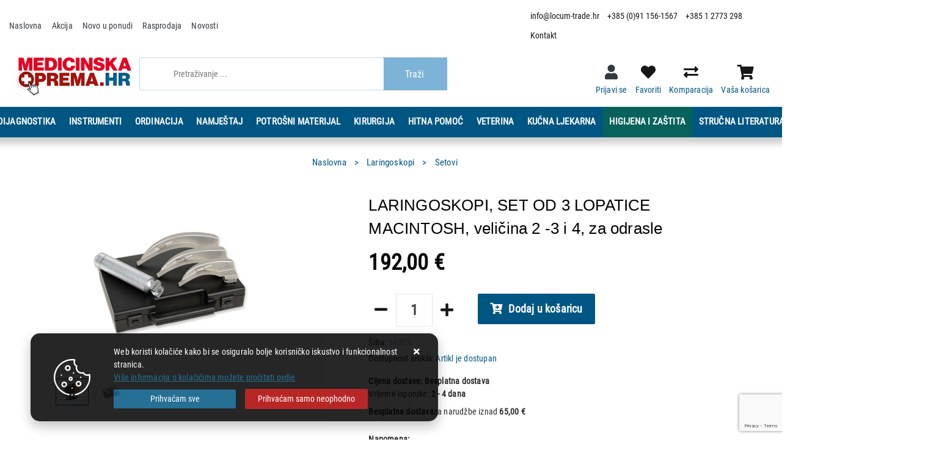

--- FILE ---
content_type: text/html; charset=utf-8
request_url: https://www.locum-trade.hr/laringoskopi-set-od-3-lopatice-macintosh-velicina-2-3-i-4-za-odrasle/817/product/
body_size: 64100
content:





<!DOCTYPE html>
<html lang="hr" data-token="CfDJ8CVKtKKlxqdHkj0IT3vZMKyXBiDzhH-QfmhbqVYOkUuDxfn2S4I1nRRqG6qb5esggqAd47FhE3f49a413qnwpILunlBMW8yC_0-O25dV8mX9sSFJI3E4ILhsuC0tcjAKqGZP1ISHkZY0VXTw0Mm8TU0" data-current-lang="hr" data-currency_code="&#x20AC;" data-kateid="0" data-wholesale="0" data-currency_display="&#x20AC;" data-currency_exchange="1" data-currency_processing="multiply" data-duplecijene="0" data-currency_factor="7.5345">
<head itemscope>
    <meta charset="utf-8" />
    <meta name="viewport" content="width=device-width, initial-scale=1.0, minimum-scale=1, viewport-fit=cover" />
    <link rel="preconnect" href="//www.google-analytics.com">
    <link rel="preconnect" href="//ssl.google-analytics.com">
    <link rel="preconnect" href="//www.googletagmanager.com">
    <link rel="preconnect" href="//connect.facebook.net">
    <link rel="dns-prefetch" href="//static.ak.facebook.com">
    <link rel="dns-prefetch" href="//s-static.ak.facebook.com">
    <link rel="dns-prefetch" href="//fbstatic-a.akamaihd.net">
    <link rel="dns-prefetch" href="//maps.gstatic.com">
    <link rel="dns-prefetch" href="//maps.google.com">
    <link rel="dns-prefetch" href="//maps.googleapis.com">
    <link rel="dns-prefetch" href="//mt0.googleapis.com">
    <link rel="dns-prefetch" href="//mt1.googleapis.com">
<link rel="canonical" href="https://www.locum-trade.hr/laringoskopi-set-od-3-lopatice-macintosh-velicina-2-3-i-4-za-odrasle/817/product/">
    <meta name="apple-mobile-web-app-capable" content="yes">
    <meta name="mobile-web-app-capable" content="yes">
    <meta name="apple-mobile-web-app-status-bar-style" content="black">
    <meta name="msapplication-TileColor" content="#ffb116">
    <meta name="theme-color" content="#000000">
    <link rel="apple-touch-startup-image" href="/splash/iphone6_splash.png">
    <link rel="apple-touch-icon" sizes="152x152" href="/apple-touch-icon-ipad.png" type="image/png">
    <link rel="apple-touch-icon" sizes="167x167" href="/apple-touch-icon-ipad-retina.png" type="image/png">
    <link rel="apple-touch-icon" sizes="180x180" href="/apple-touch-icon-iphone-retina.png" type="image/png">
    <link rel="icon" type="image/png" sizes="32x32" href="/favicon-32.png">
    <link rel="icon" type="image/png" sizes="16x16" href="/favicon-16.png">
    <link href="/splash/iphone5_splash.png" media="(device-width: 320px) and (device-height: 568px) and (-webkit-device-pixel-ratio: 2)" rel="apple-touch-startup-image" />
    <link href="/splash/iphone6_splash.png" media="(device-width: 375px) and (device-height: 667px) and (-webkit-device-pixel-ratio: 2)" rel="apple-touch-startup-image" />
    <link href="/splash/iphoneplus_splash.png" media="(device-width: 621px) and (device-height: 1104px) and (-webkit-device-pixel-ratio: 3)" rel="apple-touch-startup-image" />
    <link href="/splash/iphonex_splash.png" media="(device-width: 375px) and (device-height: 812px) and (-webkit-device-pixel-ratio: 3)" rel="apple-touch-startup-image" />
    <link href="/splash/ipad_splash.png" media="(device-width: 768px) and (device-height: 1024px) and (-webkit-device-pixel-ratio: 2)" rel="apple-touch-startup-image" />
    <link href="/splash/ipadpro1_splash.png" media="(device-width: 834px) and (device-height: 1112px) and (-webkit-device-pixel-ratio: 2)" rel="apple-touch-startup-image" />
    <link href="/splash/ipadpro2_splash.png" media="(device-width: 1024px) and (device-height: 1366px) and (-webkit-device-pixel-ratio: 2)" rel="apple-touch-startup-image" />
    <meta name="web_author" content="Mathema d.o.o.">
    <title>LARINGOSKOPI, SET OD 3 LOPATICE MACINTOSH, veličina 2 -3 i 4, za odras</title>
    
        <meta name="title" content="LARINGOSKOPI, SET OD 3 LOPATICE MACINTOSH, veličina 2 -3 i 4, za odras" />
        <meta name="keywords" content="laringoskop, laringoskop cijena, laringoskop set" />
        <meta name="description" content="STANDARDNI SET (drška i lopatice)&#xA;&#x2022; Set za odrasle (3 lopatice Macintosh 2, 3 i 4)&#xA;&#xA;&#x2022; standardna vakuumska žarulja od 2,5 V&#xA;&#x2022; lagana, ergonomska drška, satenska završna obrada&#xA;&#x2022; spojevi od nehrđajućeg čelika jamče dug vijek trajanja&#xA;&#x2022; jednostavna sterilizacija ETO ili parom&#xA;&#x2022; ISO 7376 standard omogu | 34302" />

        <meta http-equiv="Cache-Control" content="no-cache, no-store, must-revalidate" />
        <meta http-equiv="Pragma" content="no-cache" />
        <meta http-equiv="Expires" content="0" />

        <meta property="og:title" content="LARINGOSKOPI, SET OD 3 LOPATICE MACINTOSH, veličina 2 -3 i 4, za odras" />
        <meta property="og:type" content="product" />
        <meta property="og:url" content="https://www.locum-trade.hr/laringoskopi-set-od-3-lopatice-macintosh-velicina-2-3-i-4-za-odras/817/product/" />
        <meta property="og:description" content="STANDARDNI SET (drška i lopatice)&#xA;&#x2022; Set za odrasle (3 lopatice Macintosh 2, 3 i 4)&#xA;&#xA;&#x2022; standardna vakuumska žarulja od 2,5 V&#xA;&#x2022; lagana, ergonomska drška, satenska završna obrada&#xA;&#x2022; spojevi od nehrđajućeg čelika jamče dug vijek trajanja&#xA;&#x2022; jednostavna sterilizacija ETO ili parom&#xA;&#x2022; ISO 7376 standard omogu | 34302">
    <meta property="product:price:currency" content="EUR">
        <meta property="product:price:amount" content="192.00">
                <meta property="og:image" content="https://www.locum-trade.hr/slike/velike/34302_1.jpg" />
                <meta property="og:image" content="https://www.locum-trade.hr/slike/velike/laringoskopi-set-od-3-lopatice-macintosh-velicina-2-3-i-4-za-34302_2.jpg" />
        <meta property="product:brand">
        <meta property="product:availability" content="in stock">
        <meta property="product:condition" content="new">
            <!-- GA Product -->
    <script>
        window.dataLayer = window.dataLayer || [];
        window.dataLayer.push({ ecommerce: null });
        window.dataLayer.push({
                'event': 'view_item',
                'ecommerce': {
                    'value': 192.00,
                    'currency': 'EUR',
                    'items': [{
                        'item_name': 'LARINGOSKOPI, SET OD 3 LOPATICE MACINTOSH, veličina 2 -3 i 4, za odrasle',
                        'item_id': '817',
                        'price': 192.00,
                        'discount': 0,
                        'price_before_discount': 0,
                        'price_percentage_discount': 0 + '%',
                        'item_brand': '',
                        'item_category': 'Laringoskopi',
                        'item_category2': 'Setovi',
			            'currency': 'EUR',
			            'google_business_vertical': 'custom',
			            'quantity': 1,
                        'item_list_name': 'Product detail page'
                    }]
                }
});
    </script>


        <script src="https://www.google.com/recaptcha/api.js?render=6Lf2MkspAAAAABsdGWxUgbuK-xQh4jx5ZyidCSVN"></script>
    
    <link rel="stylesheet" href="/css/color.min.css?v=s0VrdD7Y740D0QaVVFmDOhIw5sRwrcTKf-LRHAkgvdQ" />
    
    
        <script src="/lib/jquery/dist/jquery.min.js?v=QSuP-cWrMrkBn82EvNSlTA4mWhRShHT07kWyeiCr6us"></script>
        <link rel="stylesheet" type="text/css" media="all" href="/css/vsc.min.css?v=NsqzUpWPz9aeOyLFRPxHGNzUbe7_NfGFaHvg5A3bDm0" />
    
        
        
            <link rel="stylesheet" type="text/css" media="all" href="/menu/webslidemenu.min.css?v=YX0k-MTOLM1Q5nHYY7ohlH4S7_T8DN4M801YibTwCb4" />
        

    


    
        
        
            <link rel="stylesheet" type="text/css" media="all" href="/css/product.min.css?v=3QDBjmRev16I5o6Z7kKtYLvDMuaFE5yCFt0mlHRG6nk" />
        
        <link rel="stylesheet" href="/fancybox/source/jquery.fancybox.min.css?v=bV-2TcYlOoWH12TDGEeNrxumbye7SIZs81I-ngIL_ZM" />
    

    <!-- Google Tag Manager -->
<script>(function(w,d,s,l,i){w[l]=w[l]||[];w[l].push({'gtm.start':
new Date().getTime(),event:'gtm.js'});var f=d.getElementsByTagName(s)[0],
j=d.createElement(s),dl=l!='dataLayer'?'&l='+l:'';j.async=true;j.src=
'https://www.googletagmanager.com/gtm.js?id='+i+dl;f.parentNode.insertBefore(j,f);
})(window,document,'script','dataLayer','GTM-MM2CHGZ');</script>
<!-- End Google Tag Manager -->



	<meta name="theme-color" content="#fff" />
	<link rel="manifest" href="/manifest.webmanifest" />
</head>
<body class=" ">

    <!-- Google Tag Manager (noscript) -->
<noscript><iframe src="https://www.googletagmanager.com/ns.html?id=GTM-MM2CHGZ"
height="0" width="0" style="display:none;visibility:hidden"></iframe></noscript>
<!-- End Google Tag Manager (noscript) -->
    <div class="loading ajax-loading-block-window"></div>


    <div id="vsc-wrapper">
                <header id="top">
                    <div class="header">
    <div class="top-mobile-contact d-flex d-lg-none">
        <div class="container-xl">
            <div class="row h-100">
                <div class="col-12 d-flex justify-content-center align-items-center">
                    <a href="mailto:info@locum-trade.hr">info@locum-trade.hr</a>
                    <a href="tel:+38512773298">+385 1 2773 298</a>
                </div>
            </div>
        </div>
    </div>
    <div class="top-header-upper">
        <div class="container-xl">
            <div class="row align-items-center">
                <div class="col-12 col-md-9 col-lg-12 col-xl-8 d-none d-lg-block">
                    <nav class="navbar navbar-expand-sm navbar-toggleable-sm navbar-light rp">
                        <button class="navbar-toggler" type="button" data-toggle="collapse" data-target=".navbar-collapse" aria-controls="navbarSupportedContent"
                                aria-expanded="false" aria-label="Toggle navigation">
                            <span class="navbar-toggler-icon"></span>
                        </button>
                        <div class="navbar-collapse collapse d-sm-inline-flex flex-sm-row-reverse">
                            <ul class="navbar-nav flex-grow-1">
                                <li class="nav-item">
                                    <a class="nav-link text-dark" href="/">Naslovna</a>
                                </li>
                                    <li class="nav-item">
                                        <a class="nav-link text-dark" href="/akcija/">Akcija</a>
                                    </li>
                                <li class="nav-item">
                                    <a class="nav-link text-dark" href="/novo/">Novo u ponudi</a>
                                </li>


                                    <li class="nav-item">
                                        <a class="nav-link text-dark" href="/rasprodaja/">Rasprodaja</a>
                                    </li>

                                    <li class="nav-item">
                                        <a class="nav-link text-dark" href="/Blog/">Novosti</a>
                                    </li>

                                    <li class="nav-item d-block d-sm-none">
                                        <a class="nav-link text-dark" title="Proizvođači" href="/manufacture/all/">Proizvođači</a>
                                    </li>


                                <li class="nav-item d-block d-sm-none">
                                    <a class="nav-link text-dark" href="/Contact/">Kontakt</a>
                                </li>



                            </ul>
                        </div>
                    </nav>
                </div>

                <div class="col-12 col-md-3 col-lg-4 col-xl-4 d-flex justify-content-end">
                    <div class="header-contact">
</i><a href="mailto:info@locum-trade.hr">info@locum-trade.hr</a>
<a href="tel:&#x2B;385 (0)91 156-1567">&#x2B;385 (0)91 156-1567</a>
                        <a href="tel:+38512773298">+385 1 2773 298</a>
<a href="/Contact/">Kontakt</a>
                    </div>
                </div>
            </div>
        </div>

    </div>
</div>

<div class="container-xl top-middle">
    <div class="row align-items-start">
        <div class="col-12 col-md-3 col-lg-3 col-xl-2 d-none d-lg-block">
            <div class="logo">
                <a class="d-none d-sm-block" href="/"><img class="img-fluid" width="220" height="40" src="/img/logo.png?v=NuGZw6k8lrbpNdIgyzb9jnlMn5_oJ-uzRYQqC3tHX_E" alt="MEDICINSKA OPREMA" /></a>
            </div>
        </div>
        <div class="col-12 col-sm-6 col-md-6 col-lg-5 col-xl-5 d-none d-lg-block">
            
<div class="search-top" data-search="1">

    <script src="/js/activeSearch-0.0.2.js?v=vUJCnTKURjh5CT4qd6JqVo0T9TYfB3K_P5woE8ZBFis"></script>
    <form class="search-form" id="multiple_form" method="get" action="/Search/">
        <input type="hidden" id="fs" name="fs" value="1" />
        <input id="multiple" class="search-input ui-autocomplete-input" name="term" type="text" placeholder="Pretraživanje ..." autocomplete="off">
        <button class="search-btn-reset" type="reset"><span><i class="fas fa-plus"></i></span></button>
        <button class="search-btn" type="submit"><span>Traži</span></button>
        <div class="top_search_term">
            <div class="search_title">Zadnje pretraživano<span class="delete-all-search">Obriši sve</span></div>
            <div class="top_search_term_result"></div>
        </div>
        <div class="multiple-search">
            <div class="col-lg-12 result">
                <div class="row">
                    <div class="col-4 d-none d-md-block search-left-block">
                        <h6 class="manu-title">Proizvođači:</h6>
                        <div class="manufacture-search"></div>
                        <h6 class="cate-title">Kategorije:</h6>
                        <div class="category-search"></div>
                    </div>
                    <div class="col-12 col-lg-8">
                        <div class="artikli"></div>
                        <div class="d-flex justify-content-center mt-3">
                            <button class="count btn btn-type1 w-100" type="submit">Prikaži sve proizvode</button>
                        </div>
                    </div>
                </div>
            </div>
        </div>
        <div class="search-empty">
            <div class="col-lg-12 result">
                Nema rezultata za traženi pojam!
            </div>
        </div>
    </form>

    <template id="searchitem">
        <div class="product">
            <div class="topproduct">
                <a class="searchlink" href="">
                    <img class="slika" src="">
                    <span></span>
                    <strong></strong>
                </a>
            </div>
            <div class="topcartadd"><a href=""><i class="fas fa-cart-plus"></i></a></div>
        </div>
    </template>

    <template id="searchterm">
        <div class="product">
            <a class="searchlink" href="">
                <i class="far fa-search"></i>
                <span></span>
            </a>
        </div>
    </template>

</div>
        </div>
        <div class="col-12 col-sm-6 col-md-6 col-lg-4 col-xl-5 top-icon d-none d-lg-block">
            <div class="top-cart top-right-cart">
                
<div class="dropdown">

    <div class="cart-top">
        <a href="#" aria-label="Vaša košarica"><i class="fas fa-shopping-cart"></i></a>
        <div class="title d-none d-sm-block">Vaša košarica</div>
    </div>
</div>
            </div>
            <div class="top-compare">
                <a title="Komparacija" href="/Compare/">
                    <i class="fas fa-exchange-alt">
                    </i>
                </a>
                <div class="title d-none d-lg-block">Komparacija</div>
            </div>
            <div class="top-favorites">
                <a title="Favoriti" href="/Favorites/">
                    <i class="fas fa-heart">
                    </i>
                </a>
                <div class="title d-none d-lg-block">Favoriti</div>
            </div>
            <div class="top-right-ponuda">
            </div>


 <div class="top-user">
        <a class="text-dark" title="Prijavi se" data-toggle="tooltip" data-placement="top" href="/Identity/Account/Login/"><i class="fas fa-user"></i></a>
        <div class="title d-none d-lg-block">Prijavi se</div>
    </div>

        </div>

    </div>
</div>
</div>

<div class="wsmobileheader clearfix ">
    <a id="wsnavtoggle" class="wsanimated-arrow"><span></span></a>
    <div class="col-12 col-md-12 col-lg-3 col-xl-2 rp clearfix top-icon">
        <div class="logo-mobile">
            <a class="smllogo logo" href="/"><img src="/img/logo.png?v=NuGZw6k8lrbpNdIgyzb9jnlMn5_oJ-uzRYQqC3tHX_E" /></a>
        </div>

        <div class="top-search-icon">
            <i class="fas fa-search"></i>
        </div>

        <div class="top-compare-mobile">
            <a href="/Compare/">
                <i class="fas fa-exchange-alt">
                </i>
            </a>
            <div class="title d-none d-lg-block">Komparacija</div>
        </div>
        <div class="top-favorites-mobile">
            <a href="/Favorites/">
                <i class="fas fa-heart">
                </i>
            </a>
            <div class="title d-none d-lg-block">Favoriti</div>
        </div>


 <div class="top-user">
        <a class="text-dark" title="Prijavi se" data-toggle="tooltip" data-placement="top" href="/Identity/Account/Login/"><i class="fas fa-user"></i></a>
        <div class="title d-none d-lg-block">Prijavi se</div>
    </div>

        <div class="top-cart-mobile top-right-cart-mobile">
            
<div class="dropdown">
    <div class="cart-top-mobile">
            <a href="#"><i class="fas fa-shopping-cart"></i></a>
    </div>
</div>
        </div>


    </div>
    <div class="mobile-search">
        <div class="search-top-mobile">
            <form class="search-form-mobile" id="searchform-mobile" method="get" action="/Search/">
                <i class="fas fa-times mobile-search-close"></i>
                <input id="artikl-mobile" class="search-input-mobile ui-autocomplete-input" name="term" type="text" placeholder="Pretraživanje ..." autocomplete="off">
                <button class="search-btn-mobile" type="submit" title="Traži"><i class="fas fa-search"></i></button>
            </form>
        </div>
    </div>

    <div class="mobi multiple-search">
        <div class="artikli"></div>
    </div>

    <template id="searchitemmobi">
        <div class="product">
            <div class="topproduct">
                <a class="searchlink" href="">
                    <img class="slika" src="">
                    <span></span>
                    <strong></strong>
                </a>
            </div>
        </div>
    </template>

</div>

                </header>

<div class="row menubg">
    <div class="wsmainfull rp container">
        <div class="wsmainwp clearfix">
            <nav class="wsmenu">
                <ul class="wsmenu-list">

                    <li class="d-block d-sm-none smllogo"><a href="/"><img loading="lazy" width="220" height="40" src="/img/logo.png?v=NuGZw6k8lrbpNdIgyzb9jnlMn5_oJ-uzRYQqC3tHX_E" alt="MEDICINSKA OPREMA" /></a></li>
                    <li class="logo"><a href="/"><img class="img-fluid" loading="lazy" width="220" height="40" src="/img/logo.png?v=NuGZw6k8lrbpNdIgyzb9jnlMn5_oJ-uzRYQqC3tHX_E" alt="LOCUM TRADE D.O.O." /></a></li>
                        <li aria-haspopup="true">
                            <a class="level" href="/dijagnostika/1/l/" >Dijagnostika</a>


                                    <ul class="sub-menu menu_1 ">
                                            <li aria-haspopup="true">
                                                <a style="" href="/tlakomjeri/14/">Tlakomjeri</a>
                                                    <ul class="sub-menu">
                                                            <li aria-haspopup="true"><a style="" href="/omron-tlakomjeri/382/">OMRON tlakomjeri</a></li>
                                                            <li aria-haspopup="true"><a style="" href="/ostali-tlakomjeri-706/706/">Ostali tlakomjeri</a></li>
                                                            <li aria-haspopup="true"><a style="" href="/adc-tlakomjeri/315/">ADC tlakomjeri</a></li>
                                                            <li aria-haspopup="true"><a style="" href="/riester-tlakomjeri-571/30/">RIESTER tlakomjeri</a></li>
                                                            <li aria-haspopup="true"><a style="" href="/beurer-tlakomjeri/31/">BEURER tlakomjeri</a></li>
                                                            <li aria-haspopup="true"><a style="" href="/gima-tlakomjeri/297/">GIMA tlakomjeri</a></li>
                                                            <li aria-haspopup="true"><a style="" href="/heine-tlakomjeri/260/">HEINE tlakomjeri</a></li>
                                                            <li aria-haspopup="true"><a style="" href="/welch-allyn-tlakomjeri/258/">WELCH ALLYN tlakomjeri</a></li>
                                                            <li aria-haspopup="true"><a style="" href="/manzete-pumpice-33/33/">Manžete, pumpice...</a></li>
                                                    </ul>
                                            </li>
                                            <li aria-haspopup="true">
                                                <a style="" href="/stetoskopi-15/15/">Stetoskopi</a>
                                                    <ul class="sub-menu">
                                                            <li aria-haspopup="true"><a style="" href="/littmann-core-679/679/">Littmann Core</a></li>
                                                            <li aria-haspopup="true"><a style="" href="/littmann-classic-iii/32/">Littmann Classic III</a></li>
                                                            <li aria-haspopup="true"><a style="" href="/littmann-classic-ii-pediatric-364/364/">Littmann Classic II pediatric</a></li>
                                                            <li aria-haspopup="true"><a style="" href="/littmann-cardiology-iv-252/252/">Littmann Cardiology IV</a></li>
                                                            <li aria-haspopup="true"><a style="" href="/littmann-master-cardiology-251/251/">Littmann Master Cardiology</a></li>
                                                            <li aria-haspopup="true"><a style="" href="/riester-stetoskopi-34/34/">Riester stetoskopi</a></li>
                                                            <li aria-haspopup="true"><a style="" href="/adc-stetoskopi-387/387/">ADC stetoskopi</a></li>
                                                            <li aria-haspopup="true"><a style="" href="/ostali-stetoskopi-35/35/">Ostali stetoskopi</a></li>
                                                            <li aria-haspopup="true"><a style="" href="/torbice-za-stetoskop-259/259/">Torbice za stetoskop</a></li>
                                                            <li aria-haspopup="true"><a style="" href="/zamjenski-dijelovi-36/36/">Zamjenski dijelovi</a></li>
                                                    </ul>
                                            </li>
                                            <li aria-haspopup="true">
                                                <a style="" href="/otoskopi-16/16/">Otoskopi</a>
                                                    <ul class="sub-menu">
                                                            <li aria-haspopup="true"><a style="" href="/kawe-otoskopi-710/710/">KAWE otoskopi</a></li>
                                                            <li aria-haspopup="true"><a style="" href="/riester-otoskopi/38/">RIESTER otoskopi</a></li>
                                                            <li aria-haspopup="true"><a style="" href="/gima-otoskopi/37/">GIMA Otoskopi</a></li>
                                                            <li aria-haspopup="true"><a style="" href="/heine-otoskopi-660/660/">HEINE otoskopi</a></li>
                                                            <li aria-haspopup="true"><a style="" href="/luxamed-otoskopi/309/">LUXAMED otoskopi</a></li>
                                                            <li aria-haspopup="true"><a style="" href="/set-otoskopoftalmoskop-41/41/">Set otoskop/oftalmoskop</a></li>
                                                    </ul>
                                            </li>
                                            <li aria-haspopup="true">
                                                <a style="" href="/oftalmoskopi-17/17/">Oftalmoskopi</a>
                                            </li>
                                            <li aria-haspopup="true">
                                                <a style="" href="/dermatoskopi-18/18/">Dermatoskopi</a>
                                            </li>
                                            <li aria-haspopup="true">
                                                <a style="" href="/dijagnosticke-svjetiljke-19/19/">Dijagnostičke svjetiljke</a>
                                                    <ul class="sub-menu">
                                                            <li aria-haspopup="true"><a style="" href="/svjetiljke-43/43/">Svjetiljke</a></li>
                                                            <li aria-haspopup="true"><a style="" href="/ceona-svjetla-i-lupe-44/44/">Čeona svjetla i lupe</a></li>
                                                    </ul>
                                            </li>
                                            <li aria-haspopup="true">
                                                <a style="" href="/toplomjeri-20/20/">Toplomjeri</a>
                                            </li>
                                            <li aria-haspopup="true">
                                                <a style="" href="/ekg-21/21/">EKG</a>
                                                    <ul class="sub-menu">
                                                            <li aria-haspopup="true"><a style="" href="/ekg-uredaji-46/46/">EKG uređaji</a></li>
                                                            <li aria-haspopup="true"><a style="" href="/kucni-ekg-uredaji/215/">Kućni EKG uređaji</a></li>
                                                            <li aria-haspopup="true"><a style="" href="/elektrode-48/48/">Elektrode</a></li>
                                                            <li aria-haspopup="true"><a style="" href="/ekg-papiri/47/">EKG Papiri</a></li>
                                                            <li aria-haspopup="true"><a style="" href="/ekg-gel-61/61/">EKG gel</a></li>
                                                    </ul>
                                            </li>
                                            <li aria-haspopup="true">
                                                <a style="" href="/holteri-22/22/">Holteri</a>
                                            </li>
                                            <li aria-haspopup="true">
                                                <a style="" href="/analiza-krvi-i-urina/23/">Analiza krvi i urina</a>
                                                    <ul class="sub-menu">
                                                            <li aria-haspopup="true"><a style="" href="/analizatori-krvi-281/281/">Analizatori krvi</a></li>
                                                            <li aria-haspopup="true"><a style="" href="/posude-za-uzorke-330/330/">Posude za uzorke</a></li>
                                                            <li aria-haspopup="true"><a style="" href="/testovi-na-droge-329/329/">Testovi na droge</a></li>
                                                            <li aria-haspopup="true"><a style="" href="/trakice-za-analizu-krvi/51/">Trakice za analizu krvi</a></li>
                                                            <li aria-haspopup="true"><a style="" href="/analizatori-urina-282/282/">Analizatori urina</a></li>
                                                            <li aria-haspopup="true"><a style="" href="/trakice-za-analizu-urina-320/320/">Trakice za analizu urina</a></li>
                                                            <li aria-haspopup="true"><a style="" href="/lancete-296/296/">Lancete</a></li>
                                                    </ul>
                                            </li>
                                            <li aria-haspopup="true">
                                                <a style="" href="/brzi-testovi/457/">Brzi testovi</a>
                                                    <ul class="sub-menu">
                                                            <li aria-haspopup="true"><a style="" href="/covid-458/458/">Covid</a></li>
                                                    </ul>
                                            </li>
                                            <li aria-haspopup="true">
                                                <a style="" href="/audiometrija-695/695/">Audiometrija</a>
                                                    <ul class="sub-menu">
                                                            <li aria-haspopup="true"><a style="" href="/audiometri-696/696/">Audiometri</a></li>
                                                    </ul>
                                            </li>
                                            <li aria-haspopup="true">
                                                <a style="" href="/spirometrija-24/24/">Spirometrija</a>
                                                    <ul class="sub-menu">
                                                            <li aria-haspopup="true"><a style="" href="/spirometri-52/52/">Spirometri</a></li>
                                                            <li aria-haspopup="true"><a style="" href="/termo-papiri-za-spirometre-53/53/">Termo papiri za spirometre</a></li>
                                                            <li aria-haspopup="true"><a style="" href="/usnici-turbine/54/">Usnici, turbine...</a></li>
                                                            <li aria-haspopup="true"><a style="" href="/mjeraci-vrsnog-protoka-spaceri-342/342/">Mjerači vršnog protoka, spaceri</a></li>
                                                            <li aria-haspopup="true"><a style="" href="/uredaji-za-vjezbe-disanja-271/271/">Uređaji za vježbe disanja</a></li>
                                                    </ul>
                                            </li>
                                            <li aria-haspopup="true">
                                                <a style="" href="/pulsni-oksimetri-25/25/">Pulsni oksimetri</a>
                                            </li>
                                            <li aria-haspopup="true">
                                                <a style="" href="/monitori-vitalnih-funkcija-26/26/">Monitori vitalnih funkcija</a>
                                            </li>
                                            <li aria-haspopup="true">
                                                <a style="" href="/ultrazvuk-27/27/">Ultrazvuk</a>
                                                    <ul class="sub-menu">
                                                            <li aria-haspopup="true"><a style="" href="/uzv-uredaji-58/58/">UZV uređaji</a></li>
                                                            <li aria-haspopup="true"><a style="" href="/termalni-papiri-za-uzv/59/">Termalni papiri za UZV</a></li>
                                                            <li aria-haspopup="true"><a style="" href="/uzv-gel-60/60/">UZV gel</a></li>
                                                    </ul>
                                            </li>
                                            <li aria-haspopup="true">
                                                <a style="" href="/ctg-doppler/28/">CTG, Doppler</a>
                                                    <ul class="sub-menu">
                                                            <li aria-haspopup="true"><a style="" href="/ctg-uredaji-268/268/">CTG uređaji</a></li>
                                                            <li aria-haspopup="true"><a style="" href="/ctg-pribor-269/269/">CTG pribor</a></li>
                                                            <li aria-haspopup="true"><a style="" href="/doppler-uredaji-62/62/">Doppler uređaji</a></li>
                                                            <li aria-haspopup="true"><a style="" href="/doppler-sonde-249/249/">Doppler sonde</a></li>
                                                    </ul>
                                            </li>
                                            <li aria-haspopup="true">
                                                <a style="" href="/anoskopi-kolposkopi/262/">Anoskopi, kolposkopi</a>
                                                    <ul class="sub-menu">
                                                            <li aria-haspopup="true"><a style="" href="/anoskop/264/">Anoskop</a></li>
                                                            <li aria-haspopup="true"><a style="" href="/kolposkopi-275/275/">Kolposkopi</a></li>
                                                    </ul>
                                            </li>
                                            <li aria-haspopup="true">
                                                <a style="" href="/alkohol-tester-393/393/">Alkohol tester</a>
                                                    <ul class="sub-menu">
                                                            <li aria-haspopup="true"><a style="" href="/alkohol-tester-395/395/">Alkohol tester</a></li>
                                                            <li aria-haspopup="true"><a style="" href="/trakice-za-testiranje-alkohola-723/723/">Trakice za testiranje alkohola</a></li>
                                                    </ul>
                                            </li>
                                            <li aria-haspopup="true">
                                                <a style="" href="/ostala-dijagnostika-29/29/">Ostala dijagnostika</a>
                                                    <ul class="sub-menu">
                                                            <li aria-haspopup="true"><a style="" href="/dentalna-medicina-668/668/">Dentalna medicina</a></li>
                                                            <li aria-haspopup="true"><a style="" href="/kontrola-vida/63/">Kontrola vida</a></li>
                                                            <li aria-haspopup="true"><a style="" href="/radiologija-716/716/">Radiologija</a></li>
                                                            <li aria-haspopup="true"><a style="" href="/zvucne-vilice/64/">Zvučne vilice</a></li>
                                                            <li aria-haspopup="true"><a style="" href="/neuroloski-cekici/65/">Neurološki čekići</a></li>
                                                    </ul>
                                            </li>
                                    </ul>


                        </li>
                        <li aria-haspopup="true">
                            <a class="level" href="/instrumenti/7/l/" >Instrumenti</a>


                                    <ul class="sub-menu menu_1 ">
                                            <li aria-haspopup="true">
                                                <a style=" color: #FF8000!Important;" href="/dimeda-instrumenti/601/">Dimeda instrumenti</a>
                                                    <ul class="sub-menu">
                                                            <li aria-haspopup="true"><a style="" href="/04-kanile-617/617/">04 | Kanile</a></li>
                                                            <li aria-haspopup="true"><a style="" href="/06-skalpel-nozici-610/610/">06 | Skalpel nožići</a></li>
                                                            <li aria-haspopup="true"><a style="" href="/08-skare/615/">08 | Škare</a></li>
                                                            <li aria-haspopup="true"><a style="" href="/10-pincete/606/">10 | Pincete</a></li>
                                                            <li aria-haspopup="true"><a style="" href="/12-hvatalice-621/621/">12 | Hvatalice</a></li>
                                                            <li aria-haspopup="true"><a style="" href="/18-retraktori-620/620/">18 | Retraktori</a></li>
                                                            <li aria-haspopup="true"><a style="" href="/20-sonde-spatule-sprice/704/">20 | Sonde, špatule, šprice</a></li>
                                                            <li aria-haspopup="true"><a style="" href="/26-klijesta-618/618/">26 | Kliješta</a></li>
                                                            <li aria-haspopup="true"><a style="" href="/44-otologija-623/623/">44 | Otologija</a></li>
                                                            <li aria-haspopup="true"><a style="" href="/70-ginekologija-530/602/">70 | Ginekologija</a></li>
                                                    </ul>
                                            </li>
                                            <li aria-haspopup="true">
                                                <a style="" href="/skare-66/66/">Škare</a>
                                            </li>
                                            <li aria-haspopup="true">
                                                <a style="" href="/pincete-i-hvatalice/68/">Pincete i hvatalice</a>
                                            </li>
                                            <li aria-haspopup="true">
                                                <a style="" href="/skalpeli-70/70/">Skalpeli</a>
                                            </li>
                                            <li aria-haspopup="true">
                                                <a style="" href="/iglodrzaci-164/164/">Iglodržači</a>
                                            </li>
                                            <li aria-haspopup="true">
                                                <a style="" href="/setovi-instrumenata-176/176/">Setovi instrumenata</a>
                                            </li>
                                            <li aria-haspopup="true">
                                                <a style="" href="/aspiracijske-kanile-344/344/">Aspiracijske kanile</a>
                                                    <ul class="sub-menu">
                                                            <li aria-haspopup="true"><a style="" href="/kanile-345/345/">Kanile</a></li>
                                                    </ul>
                                            </li>
                                            <li aria-haspopup="true">
                                                <a style="" href="/ginekoloski-instrumenti/236/">Ginekološki instrumenti</a>
                                                    <ul class="sub-menu">
                                                            <li aria-haspopup="true"><a style="" href="/amnioskopi-693/693/">Amnioskopi</a></li>
                                                            <li aria-haspopup="true"><a style="" href="/vaginalna-spekula/237/">Vaginalna spekula</a></li>
                                                    </ul>
                                            </li>
                                            <li aria-haspopup="true">
                                                <a style="" href="/ostali-instrumenti-71/71/">Ostali instrumenti</a>
                                                    <ul class="sub-menu">
                                                            <li aria-haspopup="true"><a style="" href="/dentalna-medicina-419/419/">Dentalna medicina</a></li>
                                                            <li aria-haspopup="true"><a style="" href="/ostali-instrumenti-76/76/">Ostali instrumenti</a></li>
                                                            <li aria-haspopup="true"><a style="" href="/hitna-pomoc-187/187/">Hitna pomoć</a></li>
                                                            <li aria-haspopup="true"><a style="" href="/jednokratni-setovi-205/205/">Jednokratni setovi</a></li>
                                                    </ul>
                                            </li>
                                            <li aria-haspopup="true">
                                                <a style="" href="/ostale-posude-74/74/">Ostale posude</a>
                                            </li>
                                            <li aria-haspopup="true">
                                                <a style="" href="/kutije-za-instrumente-73/73/">Kutije za instrumente</a>
                                            </li>
                                    </ul>


                        </li>
                        <li aria-haspopup="true">
                            <a class="level" href="/ordinacija/8/l/" >Ordinacija</a>


                                    <ul class="sub-menu menu_1 ">
                                            <li aria-haspopup="true">
                                                <a style="" href="/terapijski-uredaji-223/223/">Terapijski uređaji</a>
                                                    <ul class="sub-menu">
                                                            <li aria-haspopup="true"><a style="" href="/compex-elektrostimulatori/380/">Compex elektrostimulatori</a></li>
                                                            <li aria-haspopup="true"><a style="" href="/infracrvene-svjetiljke-605/605/">Infracrvene svjetiljke</a></li>
                                                            <li aria-haspopup="true"><a style="" href="/tens-ems-uredaji-142/142/">TENS, EMS uređaji</a></li>
                                                            <li aria-haspopup="true"><a style="" href="/elektrode-za-tens-uredaje-218/218/">Elektrode za TENS uređaje</a></li>
                                                            <li aria-haspopup="true"><a style="" href="/iontoforeza-267/267/">Iontoforeza</a></li>
                                                            <li aria-haspopup="true"><a style="" href="/tecar-terapija-381/381/">Tecar terapija</a></li>
                                                            <li aria-haspopup="true"><a style="" href="/magnetoterapija-365/365/">Magnetoterapija</a></li>
                                                            <li aria-haspopup="true"><a style="" href="/krioterapija-224/224/">Krioterapija</a></li>
                                                            <li aria-haspopup="true"><a style="" href="/limfna-drenaza-412/412/">Limfna drenaža</a></li>
                                                            <li aria-haspopup="true"><a style="" href="/terapijski-ultrazvuk/343/">Terapijski ultrazvuk</a></li>
                                                    </ul>
                                            </li>
                                            <li aria-haspopup="true">
                                                <a style="" href="/kisik-za-ordinacije-238/238/">Kisik za ordinacije</a>
                                                    <ul class="sub-menu">
                                                            <li aria-haspopup="true"><a style="" href="/setovi-za-kisik-239/239/">Setovi za kisik</a></li>
                                                    </ul>
                                            </li>
                                            <li aria-haspopup="true">
                                                <a style="" href="/infuzija/670/">Infuzija</a>
                                                    <ul class="sub-menu">
                                                            <li aria-haspopup="true"><a style="" href="/infuzijske-manzete-674/674/">Infuzijske manžete</a></li>
                                                            <li aria-haspopup="true"><a style="" href="/infuzijske-pumpe-671/671/">Infuzijske pumpe</a></li>
                                                            <li aria-haspopup="true"><a style="" href="/potrosni-materijal-za-infuziju-673/673/">Potrošni materijal za infuziju</a></li>
                                                            <li aria-haspopup="true"><a style="" href="/stalci-za-infuziju-i-pribor/672/">Stalci za infuziju i pribor</a></li>
                                                    </ul>
                                            </li>
                                            <li aria-haspopup="true">
                                                <a style="" href="/elektrokirurgija/225/">Elektrokirurgija</a>
                                                    <ul class="sub-menu">
                                                            <li aria-haspopup="true"><a style="" href="/bipolarne-pincete-i-kablovi-338/338/">Bipolarne pincete i kablovi</a></li>
                                                            <li aria-haspopup="true"><a style="" href="/elektrode-465/465/">Elektrode</a></li>
                                                            <li aria-haspopup="true"><a style="" href="/kauteri-226/226/">Kauteri</a></li>
                                                            <li aria-haspopup="true"><a style="" href="/mono-bipolarni-elektrokauteri-337/337/">Mono-bipolarni elektrokauteri</a></li>
                                                    </ul>
                                            </li>
                                            <li aria-haspopup="true">
                                                <a style="" href="/vage-i-visinomjeri/96/">Vage i visinomjeri</a>
                                                    <ul class="sub-menu">
                                                            <li aria-haspopup="true"><a style="" href="/ade-vage-i-visinomjeri/97/">ADE vage i visinomjeri</a></li>
                                                            <li aria-haspopup="true"><a style="" href="/kern-vage-722/722/">KERN vage</a></li>
                                                            <li aria-haspopup="true"><a style="" href="/seca-vage-i-visinomjeri/99/">SECA vage i visinomjeri</a></li>
                                                            <li aria-haspopup="true"><a style="" href="/gima-vage-i-visinomjeri/101/">GIMA vage i visinomjeri</a></li>
                                                            <li aria-haspopup="true"><a style="" href="/duljinomjeri/103/">Duljinomjeri</a></li>
                                                            <li aria-haspopup="true"><a style="" href="/precizne-vage-556/556/">Precizne vage</a></li>
                                                            <li aria-haspopup="true"><a style="" href="/visenamjenske-vage-105/105/">Višenamjenske vage</a></li>
                                                    </ul>
                                            </li>
                                            <li aria-haspopup="true">
                                                <a style="" href="/ostali-mjerni-instrumenti-106/106/">Ostali mjerni instrumenti</a>
                                            </li>
                                            <li aria-haspopup="true">
                                                <a style="" href="/rasvjeta/90/">Rasvjeta</a>
                                                    <ul class="sub-menu">
                                                            <li aria-haspopup="true"><a style="" href="/izvori-svjetla-za-medicinske-uredaje/694/">Izvori svjetla za medicinske uređaje</a></li>
                                                            <li aria-haspopup="true"><a style="" href="/pregledne-svjetiljke-91/91/">Pregledne svjetiljke</a></li>
                                                            <li aria-haspopup="true"><a style="" href="/reflektori-93/93/">Reflektori</a></li>
                                                            <li aria-haspopup="true"><a style="" href="/svjetiljke-s-lupom-202/202/">Svjetiljke s lupom</a></li>
                                                            <li aria-haspopup="true"><a style="" href="/wood-light-95/95/">Wood light</a></li>
                                                            <li aria-haspopup="true"><a style="" href="/infracrvene-svjetiljke/222/">Infracrvene svjetiljke</a></li>
                                                    </ul>
                                            </li>
                                            <li aria-haspopup="true">
                                                <a style="" href="/negatoskopi-133/133/">Negatoskopi</a>
                                            </li>
                                            <li aria-haspopup="true">
                                                <a style="" href="/lijecnicke-torbe-80/80/">Liječničke torbe</a>
                                                    <ul class="sub-menu">
                                                            <li aria-haspopup="true"><a style="" href="/ampulariji-i-torbice-za-pribor-89/89/">Ampulariji i torbice za pribor</a></li>
                                                            <li aria-haspopup="true"><a style="" href="/cvrsti-koferi-84/84/">Čvrsti koferi</a></li>
                                                            <li aria-haspopup="true"><a style="" href="/lijecnicke-torbe-81/81/">Liječničke torbe</a></li>
                                                            <li aria-haspopup="true"><a style="" href="/termo-torbe-i-kutije-87/87/">Termo torbe i kutije</a></li>
                                                            <li aria-haspopup="true"><a style="" href="/torbe-i-ruksaci-za-hitnu-pomoc-85/85/">Torbe i ruksaci za hitnu pomoć</a></li>
                                                    </ul>
                                            </li>
                                            <li aria-haspopup="true">
                                                <a style="" href="/sterilizacija/167/">Sterilizacija</a>
                                                    <ul class="sub-menu">
                                                            <li aria-haspopup="true"><a style="" href="/autoklavi-244/244/">Autoklavi</a></li>
                                                            <li aria-haspopup="true"><a style="" href="/posude-za-sterilizaciju-dezinfekciju-664/664/">Posude za sterilizaciju / dezinfekciju</a></li>
                                                            <li aria-haspopup="true"><a style="" href="/sterilizatori-vrucim-zrakom-186/186/">Sterilizatori vrućim zrakom</a></li>
                                                            <li aria-haspopup="true"><a style="" href="/germicidne-svjetiljke-305/305/">Germicidne svjetiljke</a></li>
                                                            <li aria-haspopup="true"><a style="" href="/testovi-za-sterilizaciju-169/169/">Testovi za sterilizaciju</a></li>
                                                            <li aria-haspopup="true"><a style="" href="/role-i-vrecice-za-sterilizaciju-168/168/">Role i vrećice za sterilizaciju</a></li>
                                                    </ul>
                                            </li>
                                            <li aria-haspopup="true">
                                                <a style="" href="/ispiranje-uha-209/209/">Ispiranje uha</a>
                                                    <ul class="sub-menu">
                                                            <li aria-haspopup="true"><a style="" href="/irigatori-za-ispiranje-uha-211/211/">Irigatori za ispiranje uha</a></li>
                                                            <li aria-haspopup="true"><a style="" href="/sprice-za-ispiranje-uha-210/210/">Šprice za ispiranje uha</a></li>
                                                    </ul>
                                            </li>
                                            <li aria-haspopup="true">
                                                <a style="" href="/anatomski-modeli-247/247/">Anatomski modeli</a>
                                                    <ul class="sub-menu">
                                                            <li aria-haspopup="true"><a style="" href="/3d-modeli-409/409/">3D modeli</a></li>
                                                            <li aria-haspopup="true"><a style="" href="/anatomski-posteri-50-x-70-cm/248/">Anatomski posteri - 50 &#xD7; 70 cm</a></li>
                                                            <li aria-haspopup="true"><a style="" href="/anatomski-posteri-100-x-70-cm-394/394/">Anatomski posteri - 100 &#xD7; 70 cm</a></li>
                                                    </ul>
                                            </li>
                                            <li aria-haspopup="true">
                                                <a style="" href="/laboratorijska-oprema-559/559/">Laboratorijska oprema</a>
                                                    <ul class="sub-menu">
                                                            <li aria-haspopup="true"><a style="" href="/mikroskopija/480/">Mikroskopija</a></li>
                                                            <li aria-haspopup="true"><a style="" href="/pipete-560/560/">Pipete</a></li>
                                                            <li aria-haspopup="true"><a style="" href="/birete-561/561/">Birete</a></li>
                                                            <li aria-haspopup="true"><a style="" href="/centrifuge-564/564/">Centrifuge</a></li>
                                                            <li aria-haspopup="true"><a style="" href="/laboratorijske-mijesalice-566/566/">Laboratorijske miješalice</a></li>
                                                            <li aria-haspopup="true"><a style="" href="/vage-562/562/">Vage</a></li>
                                                            <li aria-haspopup="true"><a style="" href="/laboratorijsko-posude-i-pribor-568/568/">Laboratorijsko posuđe i pribor</a></li>
                                                    </ul>
                                            </li>
                                            <li aria-haspopup="true">
                                                <a style="" href="/ostali-pribor/433/">Ostali pribor</a>
                                                    <ul class="sub-menu">
                                                            <li aria-haspopup="true"><a style="" href="/darovi-434/434/">Darovi</a></li>
                                                            <li aria-haspopup="true"><a style="" href="/pribor-za-ordinaciju-569/569/">Pribor za ordinaciju</a></li>
                                                            <li aria-haspopup="true"><a style="" href="/spatule-za-pregled-grla-675/675/">Špatule za pregled grla</a></li>
                                                            <li aria-haspopup="true"><a style="" href="/uredski-pribor/489/">Uredski pribor</a></li>
                                                    </ul>
                                            </li>
                                            <li aria-haspopup="true">
                                                <a style="" href="/satovi-463/463/">Satovi</a>
                                                    <ul class="sub-menu">
                                                            <li aria-haspopup="true"><a style="" href="/satovi-za-medicinske-sestre-464/464/">Satovi za medicinske sestre</a></li>
                                                    </ul>
                                            </li>
                                    </ul>


                        </li>
                        <li aria-haspopup="true">
                            <a class="level" href="/namjestaj/9/l/" >Namještaj</a>


                                    <ul class="sub-menu menu_1 ">
                                            <li aria-haspopup="true">
                                                <a style="" href="/pedijatrijski-namjestaj-649/649/">Pedijatrijski namještaj</a>
                                                    <ul class="sub-menu">
                                                            <li aria-haspopup="true"><a style="" href="/stolovi-za-presvlacenjeprevijanje-650/650/">Stolovi za presvlačenje/previjanje</a></li>
                                                    </ul>
                                            </li>
                                            <li aria-haspopup="true">
                                                <a style="" href="/pregledni-lezajevi/108/">Pregledni ležajevi</a>
                                                    <ul class="sub-menu">
                                                            <li aria-haspopup="true"><a style="" href="/klasicni-lezajevi/109/">Klasični ležajevi</a></li>
                                                            <li aria-haspopup="true"><a style="" href="/elektricni-lezajevi-192/192/">Električni ležajevi</a></li>
                                                            <li aria-haspopup="true"><a style="" href="/hidraulicni-lezajevi-193/193/">Hidraulični ležajevi</a></li>
                                                            <li aria-haspopup="true"><a style="" href="/drzac-role-papira-110/110/">Držač role papira</a></li>
                                                            <li aria-haspopup="true"><a style="" href="/papiri-u-rolama-111/111/">Papiri u rolama</a></li>
                                                    </ul>
                                            </li>
                                            <li aria-haspopup="true">
                                                <a style="" href="/stolici-za-pacijente/682/">Stolići za pacijente</a>
                                                    <ul class="sub-menu">
                                                            <li aria-haspopup="true"><a style="" href="/nocni-stolici-683/683/">Noćni stolići</a></li>
                                                    </ul>
                                            </li>
                                            <li aria-haspopup="true">
                                                <a style="" href="/ginekoloski-lezaj-112/112/">Ginekološki ležaj</a>
                                            </li>
                                            <li aria-haspopup="true">
                                                <a style="" href="/transportna-kolica-za-pacijente-113/113/">Transportna kolica za pacijente</a>
                                            </li>
                                            <li aria-haspopup="true">
                                                <a style="" href="/paravani-115/115/">Paravani</a>
                                            </li>
                                            <li aria-haspopup="true">
                                                <a style="" href="/stepenice-119/119/">Stepenice</a>
                                            </li>
                                            <li aria-haspopup="true">
                                                <a style="" href="/medicinska-kolica/121/">Medicinska kolica</a>
                                                    <ul class="sub-menu">
                                                            <li aria-haspopup="true"><a style="" href="/kolica-za-hitnu-pomoc-367/367/">Kolica za hitnu pomoć</a></li>
                                                            <li aria-haspopup="true"><a style="" href="/kolica-za-instrumente-122/122/">Kolica za instrumente</a></li>
                                                            <li aria-haspopup="true"><a style="" href="/ostalo-368/368/">Ostalo</a></li>
                                                            <li aria-haspopup="true"><a style="" href="/mayo-stolovi-123/123/">Mayo stolovi</a></li>
                                                            <li aria-haspopup="true"><a style="" href="/kolica-za-terapiju-i-opremu/124/">Kolica za terapiju i opremu</a></li>
                                                            <li aria-haspopup="true"><a style="" href="/kolica-za-rublje-125/125/">Kolica za rublje</a></li>
                                                    </ul>
                                            </li>
                                            <li aria-haspopup="true">
                                                <a style="" href="/ormari-za-ordinaciju/126/">Ormari za ordinaciju</a>
                                            </li>
                                            <li aria-haspopup="true">
                                                <a style="" href="/kartotecni-ormari-128/128/">Kartotečni ormari</a>
                                            </li>
                                            <li aria-haspopup="true">
                                                <a style="" href="/radne-stolice-i-stolovi-130/130/">Radne stolice i stolovi</a>
                                                    <ul class="sub-menu">
                                                            <li aria-haspopup="true"><a style="" href="/radne-stolice-131/131/">Radne stolice</a></li>
                                                            <li aria-haspopup="true"><a style="" href="/stolice-za-vadenje-krvi-614/614/">Stolice za vađenje krvi</a></li>
                                                            <li aria-haspopup="true"><a style="" href="/uredske-stolice-191/191/">Uredske stolice</a></li>
                                                            <li aria-haspopup="true"><a style="" href="/stolice-za-cekaonicu-190/190/">Stolice za čekaonicu</a></li>
                                                            <li aria-haspopup="true"><a style="" href="/radni-stolovi-132/132/">Radni stolovi</a></li>
                                                    </ul>
                                            </li>
                                    </ul>


                        </li>
                        <li aria-haspopup="true">
                            <a class="level" href="/potrosni-materijal/10/l/" >Potrošni materijal</a>


                                    <ul class="sub-menu menu_1 ">
                                            <li aria-haspopup="true">
                                                <a style="" href="/igle-i-vacutainer-sistemi/184/">Igle i Vacutainer sistemi</a>
                                                    <ul class="sub-menu">
                                                            <li aria-haspopup="true"><a style="" href="/igle-standardne/242/">Igle standardne</a></li>
                                                            <li aria-haspopup="true"><a style="" href="/igle-za-dentalnu-anesteziju-699/699/">Igle za dentalnu anesteziju</a></li>
                                                            <li aria-haspopup="true"><a style="" href="/igle-za-neuralnu-terapiju-460/460/">Igle za neuralnu terapiju</a></li>
                                                            <li aria-haspopup="true"><a style="" href="/kanile-427/427/">Kanile</a></li>
                                                            <li aria-haspopup="true"><a style="" href="/spinalne-igle-408/408/">Spinalne igle</a></li>
                                                            <li aria-haspopup="true"><a style="" href="/bd-vacutainer-sistem-243/243/">BD Vacutainer sistem</a></li>
                                                            <li aria-haspopup="true"><a style="" href="/igle-za-mezoterapiju/185/">Igle za mezoterapiju</a></li>
                                                    </ul>
                                            </li>
                                            <li aria-haspopup="true">
                                                <a style="" href="/sapuni-712/712/">Sapuni</a>
                                                    <ul class="sub-menu">
                                                            <li aria-haspopup="true"><a style="" href="/sapuni-713/713/">Sapuni</a></li>
                                                    </ul>
                                            </li>
                                            <li aria-haspopup="true">
                                                <a style="" href="/sprice-286/286/">Šprice</a>
                                                    <ul class="sub-menu">
                                                            <li aria-haspopup="true"><a style="" href="/luer-lock-287/287/">Luer Lock</a></li>
                                                            <li aria-haspopup="true"><a style="" href="/centralni-luer-288/288/">Centralni luer</a></li>
                                                            <li aria-haspopup="true"><a style="" href="/postranicni-luer-289/289/">Postranični luer</a></li>
                                                            <li aria-haspopup="true"><a style="" href="/kateter-luer-290/290/">Kateter luer</a></li>
                                                            <li aria-haspopup="true"><a style="" href="/sprice-za-hranjenje-575/575/">Šprice za hranjenje</a></li>
                                                            <li aria-haspopup="true"><a style="" href="/sprice-s-iglom-667/667/">Šprice s iglom</a></li>
                                                    </ul>
                                            </li>
                                            <li aria-haspopup="true">
                                                <a style="" href="/rukavice-468/468/">Rukavice</a>
                                                    <ul class="sub-menu">
                                                            <li aria-haspopup="true"><a style="" href="/lateks-rukavice-470/470/">Lateks rukavice</a></li>
                                                            <li aria-haspopup="true"><a style="" href="/nitrilne-rukavice-469/469/">Nitrilne rukavice</a></li>
                                                    </ul>
                                            </li>
                                            <li aria-haspopup="true">
                                                <a style="" href="/kateteri/477/">Kateteri</a>
                                                    <ul class="sub-menu">
                                                            <li aria-haspopup="true"><a style="" href="/lubrikanti-za-katetere-579/579/">Lubrikanti za katetere</a></li>
                                                            <li aria-haspopup="true"><a style="" href="/rektalni-kateteri-478/478/">Rektalni kateteri</a></li>
                                                    </ul>
                                            </li>
                                            <li aria-haspopup="true">
                                                <a style="" href="/vata-391/391/">Vata</a>
                                                    <ul class="sub-menu">
                                                            <li aria-haspopup="true"><a style="" href="/vata-u-roli-392/392/">Vata u roli</a></li>
                                                            <li aria-haspopup="true"><a style="" href="/zavojna-vata-398/398/">Zavojna vata</a></li>
                                                    </ul>
                                            </li>
                                            <li aria-haspopup="true">
                                                <a style="" href="/zbrinjavanje-rana-353/353/">Zbrinjavanje rana</a>
                                                    <ul class="sub-menu">
                                                            <li aria-haspopup="true"><a style="" href="/3m-medipore-360/360/">3M&#x2122; Medipore&#x2122;</a></li>
                                                            <li aria-haspopup="true"><a style="" href="/3m-opticlude-386/386/">3M&#x2122; Opticlude</a></li>
                                                            <li aria-haspopup="true"><a style="" href="/3m-steri-strip-354/354/">3M&#x2122; Steri-Strip&#x2122;</a></li>
                                                            <li aria-haspopup="true"><a style="" href="/3m-tegaderm-357/357/">3M&#x2122; Tegaderm&#x2122;</a></li>
                                                            <li aria-haspopup="true"><a style="" href="/detektabilni-flasteri-486/486/">Detektabilni flasteri</a></li>
                                                            <li aria-haspopup="true"><a style="" href="/fiksiranje-kanila-katetera-612/612/">Fiksiranje kanila / katetera</a></li>
                                                            <li aria-haspopup="true"><a style="" href="/flasteri-385/385/">Flasteri</a></li>
                                                            <li aria-haspopup="true"><a style="" href="/gazin-440/440/">Gazin</a></li>
                                                            <li aria-haspopup="true"><a style="" href="/komprese-442/442/">Komprese</a></li>
                                                            <li aria-haspopup="true"><a style="" href="/ljepljiva-traka-403/403/">Ljepljiva traka</a></li>
                                                            <li aria-haspopup="true"><a style="" href="/oblozi-za-rane-613/613/">Oblozi za rane</a></li>
                                                            <li aria-haspopup="true"><a style="" href="/zavoji-384/384/">Zavoji</a></li>
                                                    </ul>
                                            </li>
                                            <li aria-haspopup="true">
                                                <a style="" href="/gips-570/570/">Gips</a>
                                                    <ul class="sub-menu">
                                                            <li aria-haspopup="true"><a style="" href="/plasticni-gips-571/571/">Plastični gips</a></li>
                                                    </ul>
                                            </li>
                                            <li aria-haspopup="true">
                                                <a style="" href="/ginekologija-196/196/">Ginekologija</a>
                                                    <ul class="sub-menu">
                                                            <li aria-haspopup="true"><a style="" href="/jednokratna-spekula/235/">Jednokratna spekula</a></li>
                                                            <li aria-haspopup="true"><a style="" href="/cetkice-i-spatule-za-uzimanje-uzoraka/198/">Četkice i špatule za uzimanje uzoraka</a></li>
                                                            <li aria-haspopup="true"><a style="" href="/kirete-298/298/">Kirete</a></li>
                                                            <li aria-haspopup="true"><a style="" href="/pesari-317/317/">Pesari</a></li>
                                                            <li aria-haspopup="true"><a style="" href="/ginekoloski-testovi/708/">Ginekološki testovi</a></li>
                                                            <li aria-haspopup="true"><a style="" href="/prezervativi-za-uzv-sonde-291/291/">Prezervativi za UZV sonde</a></li>
                                                            <li aria-haspopup="true"><a style="" href="/predmetna-stakalca-292/292/">Predmetna stakalca</a></li>
                                                            <li aria-haspopup="true"><a style="" href="/spirale/467/">Spirale</a></li>
                                                    </ul>
                                            </li>
                                            <li aria-haspopup="true">
                                                <a style="" href="/dermatologija-300/300/">Dermatologija</a>
                                                    <ul class="sub-menu">
                                                            <li aria-haspopup="true"><a style="" href="/biopsija-301/301/">Biopsija</a></li>
                                                            <li aria-haspopup="true"><a style="" href="/dermalne-kirete-302/302/">Dermalne kirete</a></li>
                                                            <li aria-haspopup="true"><a style="" href="/dermatografske-olovke-i-markeri-303/303/">Dermatografske olovke i markeri</a></li>
                                                    </ul>
                                            </li>
                                            <li aria-haspopup="true">
                                                <a style="" href="/posude-za-uzorke-293/293/">Posude za uzorke</a>
                                            </li>
                                            <li aria-haspopup="true">
                                                <a style="" href="/laboratorij/702/">Laboratorij</a>
                                                    <ul class="sub-menu">
                                                            <li aria-haspopup="true"><a style="" href="/mjerenje-kiselosti-703/703/">Mjerenje kiselosti</a></li>
                                                    </ul>
                                            </li>
                                            <li aria-haspopup="true">
                                                <a style="" href="/akupunktura-369/369/">Akupunktura</a>
                                                    <ul class="sub-menu">
                                                            <li aria-haspopup="true"><a style="" href="/aurikuloterapija-437/437/">Aurikuloterapija</a></li>
                                                            <li aria-haspopup="true"><a style="" href="/cupping-376/376/">Cupping</a></li>
                                                            <li aria-haspopup="true"><a style="" href="/igle-clouddragon/431/">Igle CLOUD&amp;DRAGON</a></li>
                                                            <li aria-haspopup="true"><a style="" href="/igle-dana/370/">Igle DANA</a></li>
                                                            <li aria-haspopup="true"><a style="" href="/igle-dong-bang-720/720/">Igle DONG BANG</a></li>
                                                            <li aria-haspopup="true"><a style="" href="/igle-shen-long-celicne-705/705/">Igle SHEN LONG - čelične</a></li>
                                                            <li aria-haspopup="true"><a style="" href="/su-jok-453/453/">Su Jok</a></li>
                                                            <li aria-haspopup="true"><a style="" href="/igle-tewa-373/373/">Igle TEWA</a></li>
                                                            <li aria-haspopup="true"><a style="" href="/igle-seirin-374/374/">Igle SEIRIN</a></li>
                                                            <li aria-haspopup="true"><a style="" href="/posteri-371/371/">Posteri</a></li>
                                                    </ul>
                                            </li>
                                            <li aria-haspopup="true">
                                                <a style="" href="/spremnici-za-odlaganje-igala/335/">Spremnici za odlaganje igala</a>
                                                    <ul class="sub-menu">
                                                            <li aria-haspopup="true"><a style="" href="/plasticni-spremnici-336/336/">Plastični spremnici</a></li>
                                                    </ul>
                                            </li>
                                            <li aria-haspopup="true">
                                                <a style="" href="/gua-sha-484/484/">GUA SHA</a>
                                                    <ul class="sub-menu">
                                                            <li aria-haspopup="true"><a style="" href="/gua-sha-485/485/">GUA SHA</a></li>
                                                    </ul>
                                            </li>
                                            <li aria-haspopup="true">
                                                <a style="" href="/pedikura/635/">Pedikura</a>
                                                    <ul class="sub-menu">
                                                            <li aria-haspopup="true"><a style="" href="/dlijeta-za-nokte-690/690/">Dlijeta za nokte</a></li>
                                                            <li aria-haspopup="true"><a style="" href="/jednokratna-obucaodjeca-636/636/">Jednokratna obuća/odjeća</a></li>
                                                            <li aria-haspopup="true"><a style="" href="/pincete-687/687/">Pincete</a></li>
                                                            <li aria-haspopup="true"><a style="" href="/potiskivaci-za-zanokticu-689/689/">Potiskivači za zanokticu</a></li>
                                                            <li aria-haspopup="true"><a style="" href="/potrosni-materijal-za-pedikuru-711/711/">Potrošni materijal za pedikuru</a></li>
                                                            <li aria-haspopup="true"><a style="" href="/raspe-za-nokte-i-stopala/688/">Rašpe za nokte i stopala</a></li>
                                                            <li aria-haspopup="true"><a style="" href="/setovi-za-pedikuru-691/691/">Setovi za pedikuru</a></li>
                                                            <li aria-haspopup="true"><a style="" href="/skare-i-klijesta/686/">Škare i kliješta</a></li>
                                                    </ul>
                                            </li>
                                    </ul>


                        </li>
                        <li aria-haspopup="true">
                            <a class="level" href="/kirurgija/22/l/" >Kirurgija</a>


                                    <ul class="sub-menu menu_1 ">
                                            <li aria-haspopup="true">
                                                <a style="" href="/kirurske-rukavice-279/279/">Kirurške rukavice</a>
                                            </li>
                                            <li aria-haspopup="true">
                                                <a style="" href="/kirurski-konci-318/318/">Kirurški konci</a>
                                                    <ul class="sub-menu">
                                                            <li aria-haspopup="true"><a style="" href="/catgut-chrome/325/">CATGUT CHROME</a></li>
                                                            <li aria-haspopup="true"><a style="" href="/daclon-327/327/">DACLON</a></li>
                                                            <li aria-haspopup="true"><a style="" href="/kostani-vosak-bone-wax-328/328/">KOŠTANI VOSAK - BONE WAX</a></li>
                                                            <li aria-haspopup="true"><a style="" href="/ostalo-407/407/">Ostalo</a></li>
                                                            <li aria-haspopup="true"><a style="" href="/polipropilen-326/326/">POLIPROPILEN</a></li>
                                                            <li aria-haspopup="true"><a style="" href="/silk-svila-324/324/">SILK - SVILA</a></li>
                                                            <li aria-haspopup="true"><a style="" href="/surgicryl-910/319/">SURGICRYL 910</a></li>
                                                            <li aria-haspopup="true"><a style="" href="/surgicryl-monofilament-pds-323/323/">SURGICRYL MONOFILAMENT PDS</a></li>
                                                            <li aria-haspopup="true"><a style="" href="/surgicryl-pga-322/322/">SURGICRYL PGA</a></li>
                                                            <li aria-haspopup="true"><a style="" href="/surgicryl-rapid-321/321/">SURGICRYL RAPID</a></li>
                                                    </ul>
                                            </li>
                                            <li aria-haspopup="true">
                                                <a style="" href="/kirurska-odjeca-i-obuca/283/">Kirurška odjeća i obuća</a>
                                                    <ul class="sub-menu">
                                                            <li aria-haspopup="true"><a style="" href="/kirurske-kape-285/285/">Kirurške kape</a></li>
                                                            <li aria-haspopup="true"><a style="" href="/kirurske-maske-284/284/">Kirurške maske</a></li>
                                                            <li aria-haspopup="true"><a style="" href="/kirurski-ogrtaci-608/608/">Kirurški ogrtači</a></li>
                                                    </ul>
                                            </li>
                                            <li aria-haspopup="true">
                                                <a style="" href="/kirurske-prekrivke-471/471/">Kirurške prekrivke</a>
                                                    <ul class="sub-menu">
                                                            <li aria-haspopup="true"><a style="" href="/prekrivke-bez-otvora/473/">Prekrivke bez otvora</a></li>
                                                            <li aria-haspopup="true"><a style="" href="/prekrivke-s-otvorom-474/474/">Prekrivke s otvorom</a></li>
                                                    </ul>
                                            </li>
                                            <li aria-haspopup="true">
                                                <a style="" href="/potrosni-materijal-za-kirurgiju-487/487/">Potrošni materijal za kirurgiju</a>
                                                    <ul class="sub-menu">
                                                            <li aria-haspopup="true"><a style="" href="/drenaza-718/718/">Drenaža</a></li>
                                                            <li aria-haspopup="true"><a style="" href="/ostalo-709/709/">Ostalo</a></li>
                                                            <li aria-haspopup="true"><a style="" href="/maske-za-anesteziju-658/658/">Maske za anesteziju</a></li>
                                                            <li aria-haspopup="true"><a style="" href="/klamerice-za-kozu-603/603/">Klamerice za kožu</a></li>
                                                            <li aria-haspopup="true"><a style="" href="/podloge-za-pacijente-697/697/">Podloge za pacijente</a></li>
                                                            <li aria-haspopup="true"><a style="" href="/vene-488/488/">Vene</a></li>
                                                    </ul>
                                            </li>
                                            <li aria-haspopup="true">
                                                <a style="" href="/zavoji-624/624/">Zavoji</a>
                                                    <ul class="sub-menu">
                                                            <li aria-haspopup="true"><a style="" href="/elasticni-zavoji-714/714/">Elastični zavoji</a></li>
                                                            <li aria-haspopup="true"><a style="" href="/esmarch-zavoji-625/625/">Esmarch zavoji</a></li>
                                                    </ul>
                                            </li>
                                            <li aria-haspopup="true">
                                                <a style="" href="/otorinolaringologija/475/">Otorinolaringologija</a>
                                                    <ul class="sub-menu">
                                                            <li aria-haspopup="true"><a style="" href="/nosne-tamponade/476/">Nosne tamponade</a></li>
                                                    </ul>
                                            </li>
                                    </ul>


                        </li>
                        <li aria-haspopup="true">
                            <a class="level" href="/hitna-pomoc/21/l/" >Hitna pomoć</a>


                                    <ul class="sub-menu menu_1 ">
                                            <li aria-haspopup="true">
                                                <a style="" href="/defibrilatori-aed-207/207/">Defibrilatori / AED</a>
                                                    <ul class="sub-menu">
                                                            <li aria-haspopup="true"><a style="" href="/defibrilatori-aed/208/">Defibrilatori / AED</a></li>
                                                            <li aria-haspopup="true"><a style="" href="/baterije-i-elektrode-za-defibrilatore-490/490/">Baterije i elektrode za defibrilatore</a></li>
                                                            <li aria-haspopup="true"><a style="" href="/ormarici-za-defibrilatore-491/491/">Ormarići za defibrilatore</a></li>
                                                    </ul>
                                            </li>
                                            <li aria-haspopup="true">
                                                <a style="" href="/imobilizacija-240/240/">Imobilizacija</a>
                                                    <ul class="sub-menu">
                                                            <li aria-haspopup="true"><a style="" href="/ovratnici-348/348/">Ovratnici</a></li>
                                                            <li aria-haspopup="true"><a style="" href="/poveske-304/304/">Poveske</a></li>
                                                            <li aria-haspopup="true"><a style="" href="/udlage-241/241/">Udlage</a></li>
                                                    </ul>
                                            </li>
                                            <li aria-haspopup="true">
                                                <a style="" href="/stretcheri-nosila-273/273/">Stretcheri, nosila</a>
                                            </li>
                                            <li aria-haspopup="true">
                                                <a style="" href="/torbe-za-hitnu-pomoc-254/254/">Torbe za hitnu pomoć</a>
                                                    <ul class="sub-menu">
                                                            <li aria-haspopup="true"><a style="" href="/prazne-torbe-i-ruksaci-257/257/">Prazne torbe i ruksaci</a></li>
                                                            <li aria-haspopup="true"><a style="" href="/pribor-397/397/">Pribor</a></li>
                                                            <li aria-haspopup="true"><a style="" href="/pune-torbe-za-hitnu-pomoc/255/">Pune torbe za hitnu pomoć</a></li>
                                                            <li aria-haspopup="true"><a style="" href="/torbe-za-sportske-klubove/256/">Torbe za sportske klubove</a></li>
                                                    </ul>
                                            </li>
                                            <li aria-haspopup="true">
                                                <a style="" href="/intubacija/149/">Intubacija</a>
                                            </li>
                                            <li aria-haspopup="true">
                                                <a style="" href="/laringoskopi-147/147/">Laringoskopi</a>
                                                    <ul class="sub-menu">
                                                            <li aria-haspopup="true"><a style="" href="/laringoskopi-148/148/">Laringoskopi</a></li>
                                                            <li aria-haspopup="true"><a style="" href="/video-laringoskopi-717/717/">Video laringoskopi</a></li>
                                                            <li aria-haspopup="true"><a style="" href="/setovi-194/194/">Setovi</a></li>
                                                            <li aria-haspopup="true"><a style="" href="/zaruljice-195/195/">Žaruljice</a></li>
                                                    </ul>
                                            </li>
                                            <li aria-haspopup="true">
                                                <a style="" href="/reanimacija-182/182/">Reanimacija</a>
                                                    <ul class="sub-menu">
                                                            <li aria-haspopup="true"><a style="" href="/maske-i-pribor-za-reanimaciju/183/">Maske i pribor za reanimaciju</a></li>
                                                    </ul>
                                            </li>
                                            <li aria-haspopup="true">
                                                <a style="" href="/aspiratori/145/">Aspiratori</a>
                                                    <ul class="sub-menu">
                                                            <li aria-haspopup="true"><a style="" href="/aspiratori-za-ordinacije/146/">Aspiratori za ordinacije</a></li>
                                                            <li aria-haspopup="true"><a style="" href="/bolnicki-aspiratori-313/313/">Bolnički aspiratori</a></li>
                                                            <li aria-haspopup="true"><a style="" href="/dodaci-za-aspiratore-314/314/">Dodaci za aspiratore</a></li>
                                                    </ul>
                                            </li>
                                            <li aria-haspopup="true">
                                                <a style="" href="/hvataljke-i-skare-188/188/">Hvataljke i škare</a>
                                            </li>
                                    </ul>


                        </li>
                        <li aria-haspopup="true">
                            <a class="level" href="/veterina/13/l/" >Veterina</a>


                                    <ul class="sub-menu menu_1 ">
                                            <li aria-haspopup="true">
                                                <a style="" href="/dijagnostika/177/">Dijagnostika</a>
                                                    <ul class="sub-menu">
                                                            <li aria-haspopup="true"><a style="" href="/analiza-krvi-zivotinja-719/719/">Analiza krvi životinja</a></li>
                                                            <li aria-haspopup="true"><a style="" href="/analiza-urina-308/308/">Analiza urina</a></li>
                                                            <li aria-haspopup="true"><a style="" href="/ekg-spo2-mjerenje-tlaka-178/178/">EKG, SpO2, mjerenje tlaka</a></li>
                                                            <li aria-haspopup="true"><a style="" href="/otoskopi-oftalmoskopi-179/179/">Otoskopi, oftalmoskopi</a></li>
                                                            <li aria-haspopup="true"><a style="" href="/stetoskopi-za-veterinu-655/655/">Stetoskopi za veterinu</a></li>
                                                            <li aria-haspopup="true"><a style="" href="/toplomjeri-654/654/">Toplomjeri</a></li>
                                                            <li aria-haspopup="true"><a style="" href="/veterinarski-monitori-663/663/">Veterinarski monitori</a></li>
                                                    </ul>
                                            </li>
                                            <li aria-haspopup="true">
                                                <a style="" href="/namjestaj-306/306/">Namještaj</a>
                                                    <ul class="sub-menu">
                                                            <li aria-haspopup="true"><a style="" href="/pregledni-i-operacijski-stolovi-307/307/">Pregledni i operacijski stolovi</a></li>
                                                    </ul>
                                            </li>
                                            <li aria-haspopup="true">
                                                <a style="" href="/vage-170/170/">Vage</a>
                                            </li>
                                            <li aria-haspopup="true">
                                                <a style="" href="/veterinarski-instrumenti-203/203/">Veterinarski instrumenti</a>
                                                    <ul class="sub-menu">
                                                            <li aria-haspopup="true"><a style="" href="/ostalo-379/379/">Ostalo</a></li>
                                                            <li aria-haspopup="true"><a style="" href="/veterinarski-instrumenti-204/204/">Veterinarski instrumenti</a></li>
                                                    </ul>
                                            </li>
                                            <li aria-haspopup="true">
                                                <a style="" href="/higijenska-pomagala-651/651/">Higijenska pomagala</a>
                                                    <ul class="sub-menu">
                                                            <li aria-haspopup="true"><a style="" href="/cetke-i-cesljevi-652/652/">Četke i češljevi</a></li>
                                                            <li aria-haspopup="true"><a style="" href="/upijajuce-podloge-653/653/">Upijajuće podloge</a></li>
                                                    </ul>
                                            </li>
                                    </ul>


                        </li>
                        <li aria-haspopup="true">
                            <a class="level" href="/kucna-ljekarna/11/l/" style=" background-color: #005682; color: #FFFFFF;">Kućna ljekarna</a>


                                    <ul class="sub-menu menu_1 ">
                                            <li aria-haspopup="true">
                                                <a style="" href="/medicinska-pomagala/180/">Medicinska pomagala</a>
                                                    <ul class="sub-menu">
                                                            <li aria-haspopup="true"><a style="" href="/antidekubitalni-program-219/219/">Antidekubitalni program</a></li>
                                                            <li aria-haspopup="true"><a style="" href="/pomagala-za-kretanje-270/270/">Pomagala za kretanje</a></li>
                                                            <li aria-haspopup="true"><a style="" href="/toaletni-program-220/220/">Toaletni program</a></li>
                                                            <li aria-haspopup="true"><a style="" href="/inkontinencija-i-njega/221/">Inkontinencija i njega</a></li>
                                                            <li aria-haspopup="true"><a style="" href="/pomoc-u-kuci-181/181/">Pomoć u kući</a></li>
                                                            <li aria-haspopup="true"><a style="" href="/drobilice-tableta-692/692/">Drobilice tableta</a></li>
                                                    </ul>
                                            </li>
                                            <li aria-haspopup="true">
                                                <a style="" href="/osobna-njega-311/311/">Osobna njega</a>
                                                    <ul class="sub-menu">
                                                            <li aria-haspopup="true"><a style="" href="/aromaterapija-356/356/">Aromaterapija</a></li>
                                                            <li aria-haspopup="true"><a style="" href="/gelovi-sprejevi-i-masti/609/">Gelovi, sprejevi i masti</a></li>
                                                            <li aria-haspopup="true"><a style="" href="/jastuci-483/483/">Jastuci</a></li>
                                                            <li aria-haspopup="true"><a style="" href="/ovlazivaci-zraka-361/361/">Ovlaživači zraka</a></li>
                                                            <li aria-haspopup="true"><a style="" href="/procistaci-zraka-362/362/">Pročistači zraka</a></li>
                                                            <li aria-haspopup="true"><a style="" href="/slusna-pomagala-665/665/">Slušna pomagala</a></li>
                                                            <li aria-haspopup="true"><a style="" href="/masaza-312/312/">Masaža</a></li>
                                                            <li aria-haspopup="true"><a style="" href="/grijace-deke/355/">Grijaće deke</a></li>
                                                    </ul>
                                            </li>
                                            <li aria-haspopup="true">
                                                <a style="" href="/pomagala-za-disanje-212/212/">Pomagala za disanje</a>
                                                    <ul class="sub-menu">
                                                            <li aria-haspopup="true"><a style="" href="/koncentratori-kisika-213/213/">Koncentratori kisika</a></li>
                                                    </ul>
                                            </li>
                                            <li aria-haspopup="true">
                                                <a style="" href="/inhalatori-143/143/">Inhalatori</a>
                                                    <ul class="sub-menu">
                                                            <li aria-haspopup="true"><a style="" href="/beurer-inhalatori-432/432/">Beurer inhalatori</a></li>
                                                            <li aria-haspopup="true"><a style="" href="/kompresorski-inhalatori-172/172/">Kompresorski inhalatori</a></li>
                                                            <li aria-haspopup="true"><a style="" href="/mesh-inhalatori/144/">MESH Inhalatori</a></li>
                                                    </ul>
                                            </li>
                                            <li aria-haspopup="true">
                                                <a style="" href="/kinezioloske-trake/331/">Kineziološke trake</a>
                                                    <ul class="sub-menu">
                                                            <li aria-haspopup="true"><a style="" href="/kinezioloske-trake-kintex-701/701/">Kineziološke trake Kintex</a></li>
                                                            <li aria-haspopup="true"><a style="" href="/kinezioloske-trake-raucosan/611/">Kineziološke trake Raucosan</a></li>
                                                            <li aria-haspopup="true"><a style="" href="/kinezioloske-trake-teqler/332/">Kineziološke trake Teqler</a></li>
                                                    </ul>
                                            </li>
                                            <li aria-haspopup="true">
                                                <a style="" href="/fizioterapija-399/399/">Fizioterapija</a>
                                                    <ul class="sub-menu">
                                                            <li aria-haspopup="true"><a style="" href="/lopte-400/400/">Lopte</a></li>
                                                            <li aria-haspopup="true"><a style="" href="/ortoze-574/574/">Ortoze</a></li>
                                                            <li aria-haspopup="true"><a style="" href="/steznici-622/622/">Steznici</a></li>
                                                    </ul>
                                            </li>
                                            <li aria-haspopup="true">
                                                <a style="" href="/otopine-za-ispiranje-676/676/">Otopine za ispiranje</a>
                                                    <ul class="sub-menu">
                                                            <li aria-haspopup="true"><a style="" href="/ostale-otopine-678/678/">Ostale otopine</a></li>
                                                    </ul>
                                            </li>
                                            <li aria-haspopup="true">
                                                <a style="" href="/kozmeticki-proizvodi-629/629/">Kozmetički proizvodi</a>
                                                    <ul class="sub-menu">
                                                            <li aria-haspopup="true"><a style="" href="/bioderma-698/698/">Bioderma</a></li>
                                                            <li aria-haspopup="true"><a style="" href="/biovitalis-700/700/">Biovitalis</a></li>
                                                            <li aria-haspopup="true"><a style="" href="/uriage-632/632/">Uriage</a></li>
                                                    </ul>
                                            </li>
                                            <li aria-haspopup="true">
                                                <a style="" href="/njega-bolesnika/349/">Njega bolesnika</a>
                                                    <ul class="sub-menu">
                                                            <li aria-haspopup="true"><a style="" href="/hyperoil-gel-350/350/">Hyperoil gel</a></li>
                                                            <li aria-haspopup="true"><a style="" href="/hyperoil-medicinska-gaza-352/352/">Hyperoil medicinska gaza</a></li>
                                                            <li aria-haspopup="true"><a style="" href="/hyperoil-ulje-351/351/">Hyperoil ulje</a></li>
                                                            <li aria-haspopup="true"><a style="" href="/trljacice-353/724/">Trljačice</a></li>
                                                    </ul>
                                            </li>
                                    </ul>


                        </li>
                        <li aria-haspopup="true">
                            <a class="level" href="/higijena-i-zastita/14/l/" style=" background-color: #07625C; color: #FFFFFF;">Higijena i zaštita</a>


                                    <ul class="sub-menu menu_1 ">
                                            <li aria-haspopup="true">
                                                <a style="" href="/prva-pomoc-339/339/">Prva pomoć</a>
                                                    <ul class="sub-menu">
                                                            <li aria-haspopup="true"><a style="" href="/ormarici-za-prvu-pomoc-340/340/">Ormarići za prvu pomoć</a></li>
                                                            <li aria-haspopup="true"><a style="" href="/ostalo-715/715/">Ostalo</a></li>
                                                            <li aria-haspopup="true"><a style="" href="/kompleti-za-prvu-pomoc/404/">Kompleti za prvu pomoć</a></li>
                                                            <li aria-haspopup="true"><a style="" href="/prazni-ormarici-i-kutije-za-prvu-pomoc-405/405/">Prazni ormarići i kutije za prvu pomoć</a></li>
                                                            <li aria-haspopup="true"><a style="" href="/ispiranje-oka/406/">Ispiranje oka</a></li>
                                                            <li aria-haspopup="true"><a style="" href="/opekline-707/707/">Opekline</a></li>
                                                    </ul>
                                            </li>
                                            <li aria-haspopup="true">
                                                <a style="" href="/dezinficijensi/160/">Dezinficijensi</a>
                                            </li>
                                            <li aria-haspopup="true">
                                                <a style="" href="/medicinska-odjeca/153/">Medicinska odjeća</a>
                                            </li>
                                            <li aria-haspopup="true">
                                                <a style="" href="/zastitne-maske-151/151/">Zaštitne maske</a>
                                                    <ul class="sub-menu">
                                                            <li aria-haspopup="true"><a style="" href="/zastitne-naocale-415/415/">Zaštitne naočale</a></li>
                                                            <li aria-haspopup="true"><a style="" href="/kirurske-maske/245/">Kirurške maske</a></li>
                                                            <li aria-haspopup="true"><a style="" href="/ostale-maske/246/">Ostale maske</a></li>
                                                    </ul>
                                            </li>
                                            <li aria-haspopup="true">
                                                <a style="" href="/b-braun-sredstva/421/">B. Braun sredstva</a>
                                                    <ul class="sub-menu">
                                                            <li aria-haspopup="true"><a style="" href="/dezinficijensi-424/424/">Dezinficijensi</a></li>
                                                            <li aria-haspopup="true"><a style="" href="/njega-koze-orl/422/">Njega kože / ORL</a></li>
                                                            <li aria-haspopup="true"><a style="" href="/rukavice-423/423/">Rukavice</a></li>
                                                            <li aria-haspopup="true"><a style="" href="/ostalo-429/429/">Ostalo</a></li>
                                                    </ul>
                                            </li>
                                    </ul>


                        </li>
                        <li aria-haspopup="true">
                            <a class="level" href="/strucna-literatura/20/l/" >Stručna literatura</a>


                                    <ul class="sub-menu menu_1 ">
                                            <li aria-haspopup="true">
                                                <a style="" href="/engleski-jezik-494/494/">Engleski jezik</a>
                                                    <ul class="sub-menu">
                                                            <li aria-haspopup="true"><a style="" href="/anatomija/577/">Anatomija</a></li>
                                                            <li aria-haspopup="true"><a style="" href="/anesteziologija-i-intenzivna-medicina-582/582/">Anesteziologija i intenzivna medicina</a></li>
                                                            <li aria-haspopup="true"><a style="" href="/biokemija-584/584/">Biokemija</a></li>
                                                            <li aria-haspopup="true"><a style="" href="/dentalna-medicina-645/645/">Dentalna medicina</a></li>
                                                            <li aria-haspopup="true"><a style="" href="/epidemiologija-580/580/">Epidemiologija</a></li>
                                                            <li aria-haspopup="true"><a style="" href="/farmakologija-590/590/">Farmakologija</a></li>
                                                            <li aria-haspopup="true"><a style="" href="/fiziologija-597/597/">Fiziologija</a></li>
                                                            <li aria-haspopup="true"><a style="" href="/ginekologija-i-porodnistvo/592/">Ginekologija i porodništvo</a></li>
                                                            <li aria-haspopup="true"><a style="" href="/histologija-i-embriologija-583/583/">Histologija i embriologija</a></li>
                                                            <li aria-haspopup="true"><a style="" href="/hitna-medicina-593/593/">Hitna medicina</a></li>
                                                            <li aria-haspopup="true"><a style="" href="/imunologija-589/589/">Imunologija</a></li>
                                                            <li aria-haspopup="true"><a style="" href="/interna-medicina-588/588/">Interna medicina</a></li>
                                                            <li aria-haspopup="true"><a style="" href="/kardiologija-600/600/">Kardiologija</a></li>
                                                            <li aria-haspopup="true"><a style="" href="/kirurgija-634/634/">Kirurgija</a></li>
                                                            <li aria-haspopup="true"><a style="" href="/klinicka-medicina-594/594/">Klinička medicina</a></li>
                                                            <li aria-haspopup="true"><a style="" href="/mikrobiologija-599/599/">Mikrobiologija</a></li>
                                                            <li aria-haspopup="true"><a style="" href="/neurologija-595/595/">Neurologija</a></li>
                                                            <li aria-haspopup="true"><a style="" href="/oftalmologija-721/721/">Oftalmologija</a></li>
                                                            <li aria-haspopup="true"><a style="" href="/onkologija-640/640/">Onkologija</a></li>
                                                            <li aria-haspopup="true"><a style="" href="/ortopedija-591/591/">Ortopedija</a></li>
                                                            <li aria-haspopup="true"><a style="" href="/ostalo-586/586/">Ostalo</a></li>
                                                            <li aria-haspopup="true"><a style="" href="/patologija-596/596/">Patologija</a></li>
                                                            <li aria-haspopup="true"><a style="" href="/pedijatrija-581/581/">Pedijatrija</a></li>
                                                            <li aria-haspopup="true"><a style="" href="/povijest-medicine-598/598/">Povijest medicine</a></li>
                                                            <li aria-haspopup="true"><a style="" href="/psihijatrija-i-psihologija-587/587/">Psihijatrija i psihologija</a></li>
                                                            <li aria-haspopup="true"><a style="" href="/pulmologija-638/638/">Pulmologija</a></li>
                                                            <li aria-haspopup="true"><a style="" href="/radiologija-637/637/">Radiologija</a></li>
                                                            <li aria-haspopup="true"><a style="" href="/rehabilitacija-641/641/">Rehabilitacija</a></li>
                                                            <li aria-haspopup="true"><a style="" href="/rjecnici-585/585/">Rječnici</a></li>
                                                            <li aria-haspopup="true"><a style="" href="/springer-604/604/">SPRINGER</a></li>
                                                    </ul>
                                            </li>
                                            <li aria-haspopup="true">
                                                <a style="" href="/hrvatski-jezik-493/493/">Hrvatski jezik</a>
                                                    <ul class="sub-menu">
                                                            <li aria-haspopup="true"><a style=" color: #000000!Important;" href="/anatomija-495/495/">Anatomija</a></li>
                                                            <li aria-haspopup="true"><a style="" href="/anesteziologija-i-intenzivna-medicina-496/496/">Anesteziologija i intenzivna medicina</a></li>
                                                            <li aria-haspopup="true"><a style="" href="/biblioteka-knjigolijek-498/498/">Biblioteka Knjigolijek</a></li>
                                                            <li aria-haspopup="true"><a style="" href="/biokemija-499/499/">Biokemija</a></li>
                                                            <li aria-haspopup="true"><a style="" href="/biologija-500/500/">Biologija</a></li>
                                                            <li aria-haspopup="true"><a style="" href="/dentalna-medicina-502/502/">Dentalna medicina</a></li>
                                                            <li aria-haspopup="true"><a style="" href="/dermatovenerologija-503/503/">Dermatovenerologija</a></li>
                                                            <li aria-haspopup="true"><a style="" href="/endokrinologija-504/504/">Endokrinologija</a></li>
                                                            <li aria-haspopup="true"><a style="" href="/epidemiologija-505/505/">Epidemiologija</a></li>
                                                            <li aria-haspopup="true"><a style="" href="/farmakoterapija-506/506/">Farmakoterapija</a></li>
                                                            <li aria-haspopup="true"><a style="" href="/fizika-507/507/">Fizika</a></li>
                                                            <li aria-haspopup="true"><a style="" href="/fizikalna-medicina-rehabilitacija-kineziologija-508/508/">Fizikalna medicina, rehabilitacija, kineziologija</a></li>
                                                            <li aria-haspopup="true"><a style="" href="/fiziologija-509/509/">Fiziologija</a></li>
                                                            <li aria-haspopup="true"><a style="" href="/gastrenterologija-510/510/">Gastrenterologija</a></li>
                                                            <li aria-haspopup="true"><a style="" href="/genetika-512/512/">Genetika</a></li>
                                                            <li aria-haspopup="true"><a style="" href="/gerontologija-513/513/">Gerontologija</a></li>
                                                            <li aria-haspopup="true"><a style="" href="/ginekologija-514/514/">Ginekologija</a></li>
                                                            <li aria-haspopup="true"><a style="" href="/hematologija-515/515/">Hematologija</a></li>
                                                            <li aria-haspopup="true"><a style="" href="/histologija-i-embriologija-516/516/">Histologija i embriologija</a></li>
                                                            <li aria-haspopup="true"><a style="" href="/imunologija-517/517/">Imunologija</a></li>
                                                            <li aria-haspopup="true"><a style="" href="/infektologija-518/518/">Infektologija</a></li>
                                                            <li aria-haspopup="true"><a style="" href="/interna-medicina-519/519/">Interna medicina</a></li>
                                                            <li aria-haspopup="true"><a style="" href="/javno-zdravstvo-520/520/">Javno zdravstvo</a></li>
                                                            <li aria-haspopup="true"><a style="" href="/kardiologija-521/521/">Kardiologija</a></li>
                                                            <li aria-haspopup="true"><a style="" href="/kemija-522/522/">Kemija</a></li>
                                                            <li aria-haspopup="true"><a style="" href="/kirurgija-523/523/">Kirurgija</a></li>
                                                            <li aria-haspopup="true"><a style="" href="/klinicka-istrazivanja-524/524/">Klinička istraživanja</a></li>
                                                            <li aria-haspopup="true"><a style="" href="/medicina-525/525/">Medicina</a></li>
                                                            <li aria-haspopup="true"><a style="" href="/mikrobiologija-529/529/">Mikrobiologija</a></li>
                                                            <li aria-haspopup="true"><a style="" href="/neurologija-532/532/">Neurologija</a></li>
                                                            <li aria-haspopup="true"><a style="" href="/nuklearna-medicina-533/533/">Nuklearna medicina</a></li>
                                                            <li aria-haspopup="true"><a style="" href="/onkologija-536/536/">Onkologija</a></li>
                                                            <li aria-haspopup="true"><a style="" href="/opca-i-obiteljska-medicina-537/537/">Opća i obiteljska medicina</a></li>
                                                            <li aria-haspopup="true"><a style="" href="/otorinolaringologija-539/539/">Otorinolaringologija</a></li>
                                                            <li aria-haspopup="true"><a style="" href="/patofiziologija-540/540/">Patofiziologija</a></li>
                                                            <li aria-haspopup="true"><a style="" href="/patologija-541/541/">Patologija</a></li>
                                                            <li aria-haspopup="true"><a style="" href="/pedijatrija-542/542/">Pedijatrija</a></li>
                                                            <li aria-haspopup="true"><a style="" href="/psihijatrija-i-psihologija-543/543/">Psihijatrija i psihologija</a></li>
                                                            <li aria-haspopup="true"><a style="" href="/pulmologija-544/544/">Pulmologija</a></li>
                                                            <li aria-haspopup="true"><a style="" href="/radiologija-545/545/">Radiologija</a></li>
                                                            <li aria-haspopup="true"><a style="" href="/razno-626/626/">RAZNO</a></li>
                                                            <li aria-haspopup="true"><a style="" href="/socijalna-medicina-547/547/">Socijalna medicina</a></li>
                                                            <li aria-haspopup="true"><a style="" href="/sportska-medicina-548/548/">Sportska medicina</a></li>
                                                            <li aria-haspopup="true"><a style="" href="/terapijske-slikovnice-666/666/">Terapijske slikovnice</a></li>
                                                            <li aria-haspopup="true"><a style="" href="/veterina-554/554/">Veterina</a></li>
                                                    </ul>
                                            </li>
                                            <li aria-haspopup="true">
                                                <a style="" href="/veterina-661/661/">Veterina</a>
                                                    <ul class="sub-menu">
                                                            <li aria-haspopup="true"><a style="" href="/hrvatski-jezik-662/662/">Hrvatski jezik</a></li>
                                                    </ul>
                                            </li>
                                    </ul>


                        </li>


                        <li class="d-block d-sm-none">
                            <a class="text-dark" href="/akcija/">Akcija</a>
                        </li>

                    <li class="d-block d-sm-none">
                        <a class="text-dark" href="/novo/">Novo u ponudi</a>
                    </li>


                        <li class="d-block d-sm-none">
                            <a class="text-dark" href="/rasprodaja/">Rasprodaja</a>
                        </li>

                        <li class="d-block d-sm-none">
                            <a class="text-dark" href="/Blog/">Novosti</a>
                        </li>
                    
                    <li class="d-block d-sm-none">
                        <a href="/Contact/">Kontakt</a>
                    </li>
                </ul>
            </nav>
        </div>
    </div>
</div>

        <div>
            <main class="">
                

    <div class="breadcrumb-wrapper">
        <div class="container-xl clearfix">
            <div class="breadcrumb">
                <a class="breadcrumb-title d-none d-xl-inline" href="/"><span>Naslovna</span></a>
                <a class="breadcrumb-title d-inline d-none d-sm-inline d-md-none" href="javascript: history.go(-1);"><span>Nazad</span></a>
                <a class="breadcrumb-title" href="/laringoskopi-147/147/"><span>Laringoskopi</span></a>
                <a class="breadcrumb-last" href="/setovi-194/194/"><span>Setovi</span></a>
            </div>
        </div>
    </div>
    <div class="text-center">
        

    </div>
    <div id="product-page">

        <div class="container-xl product-page-name product-page d-block d-lg-none">
            <h1 class="c-title">
                LARINGOSKOPI, SET OD 3 LOPATICE MACINTOSH, veličina 2 -3 i 4, za odrasle
            </h1>
        </div>

        <div class="container-xl productEntity productEntityDetailPage"
             data-product_name="LARINGOSKOPI, SET OD 3 LOPATICE MACINTOSH, veličina 2 -3 i 4, za odrasle"
             data-product_id="817"
             data-product_category="Laringoskopi"
             data-product_category2="Setovi"
             data-productlist_position="1"
         data-productlist_name="Product detail page"
             data-product_price="192.00"
             data-product_price_before_discount="0"
             data-product_price_percentage_discount="0"
             data-product_discount="0"
             data-product_value="192.00"
         data-item_list_name="Product detail page"
             data-product_brand="">
            <div class="row justify-content-md-center" data-productid="34302">
                <div class="col-md-4">
                    <div class="row slike">
                        <div class="badge-content mr-3 mr-md-0">
                        </div>
                        <!-- OWL BEGIN-->
                        <div class="col-12">
                            <div id="big" class="owl-carousel owl-theme">
                                            <div class="item s_1115  active">
                                                <a class="fancybox" href="/slike/velike/34302_1.jpg" data-fancybox-group="gallery"><img loading="lazy" width="600" height="600" src="https://www.locum-trade.hr/slike/velike/34302_1.jpg" alt="LARINGOSKOPI, SET OD 3 LOPATICE MACINTOSH, veličina 2 -3 i 4, za odrasle" class="img-fluid" /></a>
                                            </div>
                                            <div class="item s_1175">
                                                <a class="fancybox" href="/slike/velike/laringoskopi-set-od-3-lopatice-macintosh-velicina-2-3-i-4-za-34302_2.jpg" data-fancybox-group="gallery"><img loading="lazy" width="600" height="600" src="https://www.locum-trade.hr/slike/velike/laringoskopi-set-od-3-lopatice-macintosh-velicina-2-3-i-4-za-34302_2.jpg" alt="LARINGOSKOPI, SET OD 3 LOPATICE MACINTOSH, veličina 2 -3 i 4, za odrasle" class="img-fluid" /></a>
                                            </div>
                            </div>

                            <div id="thumbs" class="owl-carousel owl-theme mt-3 mb-3">
                                            <div class="item s_1115  active">
                                                <a href="/slike/velike/34302_1.jpg"><img loading="lazy" width="320" height="274" src="/slike/male/34302_1.jpg?v=Al0legpKSmY0toYcZ2oVg3_HXoo7YOm0zjvv7PTSLZI" alt="34302_1.jpg" class="img-fluid" /></a>
                                            </div>
                                            <div class="item s_1175">
                                                <a href="/slike/velike/laringoskopi-set-od-3-lopatice-macintosh-velicina-2-3-i-4-za-34302_2.jpg"><img loading="lazy" width="320" height="274" src="/slike/male/laringoskopi-set-od-3-lopatice-macintosh-velicina-2-3-i-4-za-34302_2.jpg?v=gCnV3dntIAPgiCpjK61kBbYj56YRt1oYnXBO2S_4LPI" alt="laringoskopi-set-od-3-lopatice-macintosh-velicina-2-3-i-4-za-34302_2.jpg" class="img-fluid" /></a>
                                            </div>
                            </div>

                        </div>
                        <!-- OWL END-->
                    </div>
                </div>

                <div class="col-md-8 col-lg-6 offset-lg-1 right-content">
                    <div class="product-page-name product-page d-none d-lg-block">




                        <h1 class="c-title">
                            LARINGOSKOPI, SET OD 3 LOPATICE MACINTOSH, veličina 2 -3 i 4, za odrasle
                        </h1>
                    </div>


                        <div class="price clearfix">
                            <div class="d-flex flex-column flex-lg-row">
                                <span class="mainprice singleprice  standard-price  order-2 ">192,00 &#x20AC;</span>

                                
                            </div>

                        </div>




                    <div class="mt-4 w-100 clearfix">
                        


                            <div class="w-100 clearfix mb-3">
                                <div class="quantity  show-e">
                                    <a href="#" class="sign minus"><i class="fas fa-minus"></i></a>
                                    <input name="kol" type="number" step="1" min="1" max="100" class="qty" id="kol" value="1" maxlength="3" autocomplete="off">
                                    <input name="komadna" type="hidden" value="1">
                                    <a href="#" class="sign plus"><i class="fas fa-plus"></i></a>
                                </div>

                                    <div class="btn-buy show-e">
                                        <a class="productEntityAddToCart"
                                           href="javascript:cartAdd(817, document.getElementById('kol').value, 1);"
                                           data-id="34302"
                                           data-name="LARINGOSKOPI, SET OD 3 LOPATICE MACINTOSH, veličina 2 -3 i 4, za odrasle"
                                           data-category="Laringoskopi"
                                           data-price="192"><i class="fa fa-cart-plus"></i>Dodaj u košaricu</a>
                                    </div>
                                    <div class="btn-buy-no-option">
                                        <a class="productEntityAddToCart hide-e" href="javascript:Void(0);"><i class="fas fa-ban"></i>Odabrana opcija trenutno nije dostupna</a>
                                    </div>

                            </div>

                        <div class="other-info mb-3 w-100">

                            <div class="sifra">Šifra: <span>34302</span></div>



                                <div class="availability">Dostupnost artikla: <span class="instock">Artikl je dostupan</span></div>


                        </div>

                            <div class="dostava w-100 clearfix mb-2">
                                <div class="dostava-info">
                                    <span>Cijena dostave: <span>Besplatna dostava</span></span>
                                </div>
                                    <div class="vrijeme-isporuke">
                                        Vrijeme isporuke:
                                            <span>2 - 4 dana</span>
                                    </div>
                            </div>
                                <div class="dostava w-100 clearfix d-lg-flex">
                                    <span>Besplatna dostava </span> za narudžbe iznad&nbsp;
                                    <span class="mainprice singleprice standard-price mr-2  order-2">65,00 &#x20AC;</span>
                                </div>

                            <div class="row w-100 napomena mt-4 mb-3">
                                <span>Napomena: </span>

                                    <div class="w-100">
                                        Za dodatne informacije nazovite na +385 1 2773 298  |  +385 95 3959-902  |   +385 91 3919-002 ili pišite na info@locum-trade.hr
                                    </div>

                            </div>

                    </div>


                    <div class="mt-3 clearfix">
                        <div class="btn-favorites-product productFavoritesClick">
                            <a data-toggle="tooltip" data-placement="top" title="Dodaj u favorite" href="javascript:addFavorites(817);"><i id="fav_817" class="far fa-heart"></i></a>
                        </div>
                        <div class="btn-compare-product">
                            <a data-toggle="tooltip" data-placement="top" title="Usporedi" href="javascript:addCompare(817, 147);"><i id="com_817" class="far fa-square"></i></a>
                        </div>
                        <div class="btn-product-friend" data-toggle="tooltip" data-placement="top" title="Pošalji prijatelju na email">
                            <div><a href="#" data-toggle="modal" data-target="#friendModal"><i class="far fa-user-circle"></i></a></div>
                        </div>
                        <div class="btn-product-print" data-toggle="tooltip" data-placement="top" title="Isprintaj karticu artikla">
                            <div><a href="#" data-height=640 data-width=100% data-toggle="modal" data-target="#printModal" data-src="/Print/Product/?id=817&print=1" class="print"><i class="fal fa-print"></i></a></div>
                        </div>
                    </div>

                    
    <div class="tagovi mt-3 mb-3">
                <a class="btn btn-type1 tag" href="/Search/?term=LARINGOSKOPI">LARINGOSKOPI</a>
    </div>


                </div>

                





                <div class="container-xl mt-30 product-tabs">
                    <nav>
                        <div class="nav nav-tabs nav-fill" id="nav-tab" role="tablist">
                            <a class="nav-item nav-link active " id="nav-opis-tab" data-toggle="tab" href="#nav-opis" role="tab" aria-controls="nav-opis" aria-selected="true">Opis</a>
                            <a class="nav-item nav-link " id="nav-upit-tab" data-toggle="tab" href="#nav-upit" role="tab" aria-controls="nav-upit" aria-selected="false">Upit o proizvodu</a>
                        </div>
                    </nav>

                    <div class="tab-content" id="nav-tabContent">

                            <div class="tab-pane fade show active" id="nav-opis" role="tabpanel" aria-labelledby="nav-opis-tab">
                                <div class="opis">
                                    <strong>STANDARDNI SET (drška i lopatice)</strong><br>• Set za odrasle (3 lopatice Macintosh 2, 3 i 4)<br><br>• standardna vakuumska žarulja od 2,5 V<br>• lagana, ergonomska drška, satenska završna obrada<br>• spojevi od nehrđajućeg čelika jamče dug vijek trajanja<br>• jednostavna sterilizacija ETO ili parom<br>• ISO 7376 standard omogućuju upotrebu lopatica s postojećim drškama<br>• set je pakiran u kutiju otpornu na udarce<br>• Drška od 2,5 V radi s alkalnim ili punjivim baterijama<br>• svjetlosti od 3.500 LUX<br>• mogu se sterilizirati u autoklavu na 134 °C u vremenskom trajanju od 5 minuta (do 2.000 ciklusa)<br>• nemagnetne lopatice
                                </div>
                            </div>


                        




                        <div class="tab-pane fade show " id="nav-upit" role="tabpanel" aria-labelledby="nav-upit-tab">
                            <div class="">
                                
<div class="pt-3 pb-3">
    <form id="upit_info" method="post" class="w-100" action="/laringoskopi-set-od-3-lopatice-macintosh-velicina-2-3-i-4-za-odrasle/817/product/?handler=Upit">
        <input type="hidden" id="upit_product_id" value="817" />
        <div class="mb-3">Ukoliko imate bilo kakvo pitanje o ovom proizvodu, slobodno nas kontaktirajte. Biti će nam drago da vam pomognemo.</div>
        <div class="validation_error"></div>
        <div class="row">
            <div class="d-none col-12">
                <input id="upit_product_provjera" class="form-control" type="text" name="UpitInfo.Provjera" value="" />
            </div>
            <div class="form-group col-lg-6">
                <label for="UpitInfo_Ime">Ime</label><span class="required">*</span>
                <input required id="upit_product_ime" class="form-control" value="" type="text" data-val="true" data-val-required="Polje Ime je obavezno" name="UpitInfo.Ime" />
                <span class="text-danger field-validation-valid" data-valmsg-for="UpitInfo.Ime" data-valmsg-replace="true"></span>
            </div>
            <div class="form-group col-lg-6">
                <label for="UpitInfo_Prezime">Prezime</label><span class="required">*</span>
                <input required id="upit_product_prezime" class="form-control" value="" type="text" data-val="true" data-val-required="Polje Prezime je obavezno" name="UpitInfo.Prezime" />
                <span class="text-danger field-validation-valid" data-valmsg-for="UpitInfo.Prezime" data-valmsg-replace="true"></span>
            </div>
            <div class="form-group col-lg-6">
                <label for="UpitInfo_Email">Email</label><span class="required">*</span>
                <input required id="upit_product_email" class="form-control" value="" type="email" data-val="true" data-val-email="Email adresa nije ispravna" data-val-required="Polje Email je obavezno" name="UpitInfo.Email" />
                <span class="text-danger field-validation-valid" data-valmsg-for="UpitInfo.Email" data-valmsg-replace="true"></span>
            </div>
            <div class="form-group col-lg-6">
                <label for="UpitInfo_Telefon">Telefon</label>
                <input id="upit_product_telefon" class="form-control" value="" type="text" name="UpitInfo.Telefon" />
                <span class="text-danger field-validation-valid" data-valmsg-for="UpitInfo.Telefon" data-valmsg-replace="true"></span>
            </div>
            <div class="form-group col-lg-12">
                <label for="UpitInfo_Poruka">Poruka</label><span class="required">*</span>
                <textarea name="UpitInfo.Poruka" required id="upit_product_poruka" rows="5" class="form-control"></textarea>
                <span class="text-danger field-validation-valid" data-valmsg-for="UpitInfo.Poruka" data-valmsg-replace="true"></span>
            </div>
            <div class="form-group col-lg-6">
                Polja označena * su obavezna!
            </div>
            <div class="form-group col-lg-6 text-right">
               
            </div>
            <div class="form-group col-lg-12 text-right">
                    <input id="UpitInfoToken" type="hidden" name="UpitInfo.Token" value="" />
                <button type="submit" class="upit-btn btn-type2">Pošalji</button>
            </div>
        </div>
    <input name="__RequestVerificationToken" type="hidden" value="CfDJ8CVKtKKlxqdHkj0IT3vZMKyXBiDzhH-QfmhbqVYOkUuDxfn2S4I1nRRqG6qb5esggqAd47FhE3f49a413qnwpILunlBMW8yC_0-O25dV8mX9sSFJI3E4ILhsuC0tcjAKqGZP1ISHkZY0VXTw0Mm8TU0" /></form>
</div>
    <script>
        grecaptcha.ready(function () {
            document.getElementById('upit_info').addEventListener("submit", function (event) {
                event.preventDefault();
                var form = document.getElementById('upit_info');

                if ($(form).valid()) {
                    grecaptcha.execute('6Lf2MkspAAAAABsdGWxUgbuK-xQh4jx5ZyidCSVN', { action: 'upit_info' }).then(function (token) {
                        document.getElementById('UpitInfoToken').value = token;
                        document.getElementById('upit_info').submit();
                    });
                }
            }, false);
        });
    </script>

                            </div>
                        </div>

                    </div>
                </div>
            </div>
        </div>




        <div class="container-xl mt-2 index-slick">
            <div id="grid">
                <h3>Povezani artikli</h3>
                
<div class="row product-povezani-artikli">


    <div class="col-lg-3 col-6 col-sm-6 product-item-box grid productEntity"
         id="item_826"
         data-product_name="LOPATICA MILLER  N.3 &#x2013; odrasli velika"
         data-product_id="826"
         data-product_sifra="34314"
         data-product_price="26.00"
         data-product_price_before_discount="0"
         data-product_price_percentage_discount="0"
         data-product_discount="0"
         data-product_category="Laringoskopi"
         data-product_category2="Laringoskopi"
         data-product_brand=""
         data-productlist_position="0"
         data-productlist_name="Povezani artikli"
         data-item_list_name="Povezani artikli"
         data-productlist_id="laringoskopi-148">
        <div class="product-grid product-item">
            <div class="product-image">
                <a href="/lopatica-miller-n3-odrasli-velika/826/product/">
                        <img loading="lazy" width="320" height="274" class="img-fluid productEntityClick" src="https://www.locum-trade.hr/slike/male/34314_1.jpg" alt="LOPATICA MILLER  N.3 &#x2013; odrasli velika">
                </a>
            </div>
            <div class="product-content  modultehspectag ">
                <h2 class="title"><a class="productEntityClick" href="/lopatica-miller-n3-odrasli-velika/826/product/"><span>LOPATICA MILLER  N.3 &#x2013; odrasli velika</span></a></h2>
                    <div class="tehspectag">
                        <div class="tehspectag_opis">Lopatica N° 3 MILLER - odrasli velika

• Duljina: 195 mm
• Širina: 16.5 mm

Mogućnost sterilizacije u autoklavu na 134 °C u vremenskom trajanju od 5 minuta (do 2.000 ciklusa)</div>
                    </div>


                <div class="sku">SKU: 34314</div>
                    <div class="price d-flex flex-column">
                        <span class="standard-price    order-2 ">26,00 &#x20AC;</span>
                    </div>
            </div>
            <div class="btn-box d-flex">
                        <a class="productEntityAddToCart btn-cart flex-grow-1" href="javascript:cartAdd(826, 1, 1);" aria-label="LOPATICA MILLER  N.3 &#x2013; odrasli velika"><i class="fa fa-shopping-cart"></i>Dodaj u košaricu</a>
                <a class="btn-favorites productFavoritesClick" href="javascript:addFavorites(826);" title="Favoriti"><i id="fav_826" class=" far fa-heart"></i></a>
                <a class="btn-comparer" href="javascript:addCompare(826, 147);" title="Usporedba proizvoda"><i id="com_826" class=" far fa-square"></i></a>
            </div>
        </div>
    </div>
    <div class="col-lg-3 col-6 col-sm-6 product-item-box grid productEntity"
         id="item_834"
         data-product_name="DRŠKA LARINGOSKOPA, pedijatrijska"
         data-product_id="834"
         data-product_sifra="34352"
         data-product_price="52.00"
         data-product_price_before_discount="0"
         data-product_price_percentage_discount="0"
         data-product_discount="0"
         data-product_category="Laringoskopi"
         data-product_category2="Laringoskopi"
         data-product_brand=""
         data-productlist_position="1"
         data-productlist_name="Povezani artikli"
         data-item_list_name="Povezani artikli"
         data-productlist_id="laringoskopi-148">
        <div class="product-grid product-item">
            <div class="product-image">
                <a href="/drska-laringoskopa-pedijatriski/834/product/">
                        <img loading="lazy" width="320" height="274" class="img-fluid productEntityClick" src="https://www.locum-trade.hr/slike/male/34352_1.jpg" alt="DRŠKA LARINGOSKOPA, pedijatrijska">
                </a>
            </div>
            <div class="product-content  modultehspectag ">
                <h2 class="title"><a class="productEntityClick" href="/drska-laringoskopa-pedijatriski/834/product/"><span>DRŠKA LARINGOSKOPA, pedijatrijska</span></a></h2>
                    <div class="tehspectag">
                        <div class="tehspectag_opis">Drška laringoskopa, pedijatrijska (2 × AA baterija) - 2.5 V</div>
                    </div>


                <div class="sku">SKU: 34352</div>
                    <div class="price d-flex flex-column">
                        <span class="standard-price    order-2 ">52,00 &#x20AC;</span>
                    </div>
            </div>
            <div class="btn-box d-flex">
                        <a class="productEntityAddToCart btn-cart flex-grow-1" href="javascript:cartAdd(834, 1, 1);" aria-label="DRŠKA LARINGOSKOPA, pedijatrijska"><i class="fa fa-shopping-cart"></i>Dodaj u košaricu</a>
                <a class="btn-favorites productFavoritesClick" href="javascript:addFavorites(834);" title="Favoriti"><i id="fav_834" class=" far fa-heart"></i></a>
                <a class="btn-comparer" href="javascript:addCompare(834, 147);" title="Usporedba proizvoda"><i id="com_834" class=" far fa-square"></i></a>
            </div>
        </div>
    </div>
    <div class="col-lg-3 col-6 col-sm-6 product-item-box grid productEntity"
         id="item_835"
         data-product_name="DRŠKA LARINGOSKOPA, standardna, za odrasle"
         data-product_id="835"
         data-product_sifra="34354"
         data-product_price="52.00"
         data-product_price_before_discount="0"
         data-product_price_percentage_discount="0"
         data-product_discount="0"
         data-product_category="Laringoskopi"
         data-product_category2="Laringoskopi"
         data-product_brand=""
         data-productlist_position="2"
         data-productlist_name="Povezani artikli"
         data-item_list_name="Povezani artikli"
         data-productlist_id="laringoskopi-148">
        <div class="product-grid product-item">
            <div class="product-image">
                <a href="/drska-laringoskopa-standardni/835/product/">
                        <img loading="lazy" width="320" height="274" class="img-fluid productEntityClick" src="https://www.locum-trade.hr/slike/male/34354_1.jpg" alt="DRŠKA LARINGOSKOPA, standardna, za odrasle">
                </a>
            </div>
            <div class="product-content  modultehspectag ">
                <h2 class="title"><a class="productEntityClick" href="/drska-laringoskopa-standardni/835/product/"><span>DRŠKA LARINGOSKOPA, standardna, za odrasle</span></a></h2>
                    <div class="tehspectag">
                        <div class="tehspectag_opis">Drška laringoskopa, za odrasle (2 × C baterija) - 2.5 V</div>
                    </div>


                <div class="sku">SKU: 34354</div>
                    <div class="price d-flex flex-column">
                        <span class="standard-price    order-2 ">52,00 &#x20AC;</span>
                    </div>
            </div>
            <div class="btn-box d-flex">
                        <a class="productEntityAddToCart btn-cart flex-grow-1" href="javascript:cartAdd(835, 1, 1);" aria-label="DRŠKA LARINGOSKOPA, standardna, za odrasle"><i class="fa fa-shopping-cart"></i>Dodaj u košaricu</a>
                <a class="btn-favorites productFavoritesClick" href="javascript:addFavorites(835);" title="Favoriti"><i id="fav_835" class=" far fa-heart"></i></a>
                <a class="btn-comparer" href="javascript:addCompare(835, 147);" title="Usporedba proizvoda"><i id="com_835" class=" far fa-square"></i></a>
            </div>
        </div>
    </div>
    <div class="col-lg-3 col-6 col-sm-6 product-item-box grid productEntity"
         id="item_837"
         data-product_name="SET ZA HITNU POMOĆ - 6 jednokratnih lopatica i plastična drška"
         data-product_id="837"
         data-product_sifra="34384"
         data-product_price="75.00"
         data-product_price_before_discount="0"
         data-product_price_percentage_discount="0"
         data-product_discount="0"
         data-product_category="Laringoskopi"
         data-product_category2="Setovi"
         data-product_brand=""
         data-productlist_position="3"
         data-productlist_name="Povezani artikli"
         data-item_list_name="Povezani artikli"
         data-productlist_id="setovi-194">
        <div class="product-grid product-item">
            <div class="product-image">
                <a href="/set-za-hitnu-pomoc-6-jednokratnih-lopatica-i-plasticna-drska/837/product/">
                        <img loading="lazy" width="320" height="274" class="img-fluid productEntityClick" src="https://www.locum-trade.hr/slike/male/34384_1.jpg" alt="SET ZA HITNU POMOĆ - 6 jednokratnih lopatica i plastična drška">
                </a>
            </div>
            <div class="product-content  modultehspectag ">
                <h2 class="title"><a class="productEntityClick" href="/set-za-hitnu-pomoc-6-jednokratnih-lopatica-i-plasticna-drska/837/product/"><span>SET ZA HITNU POMOĆ - 6 jednokratnih lopatica i plastična drška</span></a></h2>
                    <div class="tehspectag">
                        <div class="tehspectag_opis">Set za hitnu pomoć: plastična drška i 6 jednokratnih lopatica Miller 0, 1 i 2
Macintosh 2, 3 i 4</div>
                    </div>


                <div class="sku">SKU: 34384</div>
                    <div class="price d-flex flex-column">
                        <span class="standard-price    order-2 ">75,00 &#x20AC;</span>
                    </div>
            </div>
            <div class="btn-box d-flex">
                        <a class="productEntityAddToCart btn-cart flex-grow-1" href="javascript:cartAdd(837, 1, 1);" aria-label="SET ZA HITNU POMOĆ - 6 jednokratnih lopatica i plastična drška"><i class="fa fa-shopping-cart"></i>Dodaj u košaricu</a>
                <a class="btn-favorites productFavoritesClick" href="javascript:addFavorites(837);" title="Favoriti"><i id="fav_837" class=" far fa-heart"></i></a>
                <a class="btn-comparer" href="javascript:addCompare(837, 147);" title="Usporedba proizvoda"><i id="com_837" class=" far fa-square"></i></a>
            </div>
        </div>
    </div>
    <div class="col-lg-3 col-6 col-sm-6 product-item-box grid productEntity"
         id="item_816"
         data-product_name="LARINGOSKOPI, SET OD 2 LOPATICE MILLER, veličina 0 i 1, pedijatrijski"
         data-product_id="816"
         data-product_sifra="34301"
         data-product_price="170.00"
         data-product_price_before_discount="0"
         data-product_price_percentage_discount="0"
         data-product_discount="0"
         data-product_category="Laringoskopi"
         data-product_category2="Setovi"
         data-product_brand=""
         data-productlist_position="4"
         data-productlist_name="Povezani artikli"
         data-item_list_name="Povezani artikli"
         data-productlist_id="setovi-194">
        <div class="product-grid product-item">
            <div class="product-image">
                <a href="/laringoskopi-set-od-2-lopatice-miller-velicina-0-i-1-pedijatrijski/816/product/">
                        <img loading="lazy" width="320" height="274" class="img-fluid productEntityClick" src="https://www.locum-trade.hr/slike/male/34301_1.jpg" alt="LARINGOSKOPI, SET OD 2 LOPATICE MILLER, veličina 0 i 1, pedijatrijski">
                </a>
            </div>
            <div class="product-content  modultehspectag ">
                <h2 class="title"><a class="productEntityClick" href="/laringoskopi-set-od-2-lopatice-miller-velicina-0-i-1-pedijatrijski/816/product/"><span>LARINGOSKOPI, SET OD 2 LOPATICE MILLER, veličina 0 i 1, pedijatrijski</span></a></h2>
                    <div class="tehspectag">
                        <div class="tehspectag_opis">STANDARDNI SET (drška i lopatice)
• Dječji set (2 lopatice Miller 0 i 1)

• standardna vakuumska žarulja od 2,5 V
• lagana, ergonomska drška, satenska završna obrada
• spojevi od nehrđajućeg čelika jamče dug vijek trajanja
• jednostavna sterili</div>
                    </div>


                <div class="sku">SKU: 34301</div>
                    <div class="price d-flex flex-column">
                        <span class="standard-price    order-2 ">170,00 &#x20AC;</span>
                    </div>
            </div>
            <div class="btn-box d-flex">
                        <a class="productEntityAddToCart btn-cart flex-grow-1" href="javascript:cartAdd(816, 1, 1);" aria-label="LARINGOSKOPI, SET OD 2 LOPATICE MILLER, veličina 0 i 1, pedijatrijski"><i class="fa fa-shopping-cart"></i>Dodaj u košaricu</a>
                <a class="btn-favorites productFavoritesClick" href="javascript:addFavorites(816);" title="Favoriti"><i id="fav_816" class=" far fa-heart"></i></a>
                <a class="btn-comparer" href="javascript:addCompare(816, 147);" title="Usporedba proizvoda"><i id="com_816" class=" far fa-square"></i></a>
            </div>
        </div>
    </div>
    <div class="col-lg-3 col-6 col-sm-6 product-item-box grid productEntity"
         id="item_821"
         data-product_name="LARINGOSKOPI, SET OD 3 LOPATICE MILLER, veličina 00 - 0 i 1, pedijatrijski"
         data-product_id="821"
         data-product_sifra="34307"
         data-product_price="192.00"
         data-product_price_before_discount="0"
         data-product_price_percentage_discount="0"
         data-product_discount="0"
         data-product_category="Laringoskopi"
         data-product_category2="Setovi"
         data-product_brand=""
         data-productlist_position="5"
         data-productlist_name="Povezani artikli"
         data-item_list_name="Povezani artikli"
         data-productlist_id="setovi-194">
        <div class="product-grid product-item">
            <div class="product-image">
                <a href="/laringoskopi-set-od-3-lopatice-miller-velicina-00-0-i-1-pedijatri/821/product/">
                        <img loading="lazy" width="320" height="274" class="img-fluid productEntityClick" src="https://www.locum-trade.hr/slike/male/34307_1.jpg" alt="LARINGOSKOPI, SET OD 3 LOPATICE MILLER, veličina 00 - 0 i 1, pedijatrijski">
                </a>
            </div>
            <div class="product-content  modultehspectag ">
                <h2 class="title"><a class="productEntityClick" href="/laringoskopi-set-od-3-lopatice-miller-velicina-00-0-i-1-pedijatri/821/product/"><span>LARINGOSKOPI, SET OD 3 LOPATICE MILLER, veličina 00 - 0 i 1, pedijatrijski</span></a></h2>
                    <div class="tehspectag">
                        <div class="tehspectag_opis">STANDARDNI SET (drška i lopatice)
• Dječji set (3 lopatice, Miller 00, 0 i 1)

• standardna vakuumska žarulja od 2,5 V
• lagana, ergonomska drška, satenska završna obrada
• spojevi izrađeni od nehrđajućeg čelika jamče dug vijek trajanja
• jedno</div>
                    </div>


                <div class="sku">SKU: 34307</div>
                    <div class="price d-flex flex-column">
                        <span class="standard-price    order-2 ">192,00 &#x20AC;</span>
                    </div>
            </div>
            <div class="btn-box d-flex">
                        <a class="productEntityAddToCart btn-cart flex-grow-1" href="javascript:cartAdd(821, 1, 1);" aria-label="LARINGOSKOPI, SET OD 3 LOPATICE MILLER, veličina 00 - 0 i 1, pedijatrijski"><i class="fa fa-shopping-cart"></i>Dodaj u košaricu</a>
                <a class="btn-favorites productFavoritesClick" href="javascript:addFavorites(821);" title="Favoriti"><i id="fav_821" class=" far fa-heart"></i></a>
                <a class="btn-comparer" href="javascript:addCompare(821, 147);" title="Usporedba proizvoda"><i id="com_821" class=" far fa-square"></i></a>
            </div>
        </div>
    </div>


</div>



    <script type="text/javascript">
            $(document).ready(function () {
                $('.product-povezani-artikli').slick({
                slidesToShow: 4,
                slidesToScroll: 1,
                //autoplay: true,
                arrows: true,
                dots: false,
                autoplaySpeed: 2000,
                responsive: [
                    {
                        breakpoint: 1200,
                        settings: {
                            slidesToShow: 3,
                            slidesToScroll: 3,
                        }
                    },
                    {
                        breakpoint: 767,
                        settings: {
                            slidesToShow: 2,
                            slidesToScroll: 2
                        }
                    },
                    {
            breakpoint: 576,
                        settings: {
                dots: true,
                            slidesToShow: 2,
                            slidesToScroll: 2
                        }
                    }
                ]
            });
        });
    </script>


            </div>
        </div>
    <script>
        window.dataLayer = window.dataLayer || [];
        window.dataLayer.push({ ecommerce: null });
        window.dataLayer.push({
        'event': 'view_item_list',
            'ecommerce': {
                'item_list_id': 'povezani-artikli',
                'item_list_name': 'Povezani artikli',
                'items': [
 {
                                'item_id': '826',
                                'item_name': 'LOPATICA MILLER  N.3 &#x2013; odrasli velika',
                                'item_brand': '',
                                'item_category': 'Laringoskopi',
                                'item_category2': 'Laringoskopi',
                                'item_list_name': 'Povezani artikli',
                                'price': 26.00,
                                'discount': 0,
                                'price_before_discount': 0,
                                'price_percentage_discount': 0+ '%',
                                'currency': 'EUR',
                                'google_business_vertical': 'custom',
                                'index':0
                            },  {
                                'item_id': '834',
                                'item_name': 'DRŠKA LARINGOSKOPA, pedijatrijska',
                                'item_brand': '',
                                'item_category': 'Laringoskopi',
                                'item_category2': 'Laringoskopi',
                                'item_list_name': 'Povezani artikli',
                                'price': 52.00,
                                'discount': 0,
                                'price_before_discount': 0,
                                'price_percentage_discount': 0+ '%',
                                'currency': 'EUR',
                                'google_business_vertical': 'custom',
                                'index':1
                            },  {
                                'item_id': '835',
                                'item_name': 'DRŠKA LARINGOSKOPA, standardna, za odrasle',
                                'item_brand': '',
                                'item_category': 'Laringoskopi',
                                'item_category2': 'Laringoskopi',
                                'item_list_name': 'Povezani artikli',
                                'price': 52.00,
                                'discount': 0,
                                'price_before_discount': 0,
                                'price_percentage_discount': 0+ '%',
                                'currency': 'EUR',
                                'google_business_vertical': 'custom',
                                'index':2
                            },  {
                                'item_id': '837',
                                'item_name': 'SET ZA HITNU POMOĆ - 6 jednokratnih lopatica i plastična drška',
                                'item_brand': '',
                                'item_category': 'Laringoskopi',
                                'item_category2': 'Setovi',
                                'item_list_name': 'Povezani artikli',
                                'price': 75.00,
                                'discount': 0,
                                'price_before_discount': 0,
                                'price_percentage_discount': 0+ '%',
                                'currency': 'EUR',
                                'google_business_vertical': 'custom',
                                'index':3
                            },  {
                                'item_id': '816',
                                'item_name': 'LARINGOSKOPI, SET OD 2 LOPATICE MILLER, veličina 0 i 1, pedijatrijski',
                                'item_brand': '',
                                'item_category': 'Laringoskopi',
                                'item_category2': 'Setovi',
                                'item_list_name': 'Povezani artikli',
                                'price': 170.00,
                                'discount': 0,
                                'price_before_discount': 0,
                                'price_percentage_discount': 0+ '%',
                                'currency': 'EUR',
                                'google_business_vertical': 'custom',
                                'index':4
                            },  {
                                'item_id': '821',
                                'item_name': 'LARINGOSKOPI, SET OD 3 LOPATICE MILLER, veličina 00 - 0 i 1, pedijatrijski',
                                'item_brand': '',
                                'item_category': 'Laringoskopi',
                                'item_category2': 'Setovi',
                                'item_list_name': 'Povezani artikli',
                                'price': 192.00,
                                'discount': 0,
                                'price_before_discount': 0,
                                'price_percentage_discount': 0+ '%',
                                'currency': 'EUR',
                                'google_business_vertical': 'custom',
                                'index':5
                            }                 ]
        }
    });
    </script>

        <div class="container-xl mt-2 index-slick">
            <div id="grid">
                <h3>Up-sell</h3>
                
<div class="row product-up-sell">


    <div class="col-lg-3 col-6 col-sm-6 product-item-box grid productEntity"
         id="item_819"
         data-product_name="LARINGOSKOPI, SET OD 3 LOPATICE MILLER, veličina 0 i 1, MACINTOSH 0, pedijatrijski"
         data-product_id="819"
         data-product_sifra="34305"
         data-product_price="192.00"
         data-product_price_before_discount="0"
         data-product_price_percentage_discount="0"
         data-product_discount="0"
         data-product_category="Laringoskopi"
         data-product_category2="Setovi"
         data-product_brand=""
         data-productlist_position="0"
         data-productlist_name="Up-sell"
         data-item_list_name="Up-sell"
         data-productlist_id="setovi-194">
        <div class="product-grid product-item">
            <div class="product-image">
                <a href="/laringoskopi-set-od-3-lopatice-miller-velicina-0-i-1-macintosh-0-p/819/product/">
                        <img loading="lazy" width="320" height="274" class="img-fluid productEntityClick" src="https://www.locum-trade.hr/slike/male/34305_1.jpg" alt="LARINGOSKOPI, SET OD 3 LOPATICE MILLER, veličina 0 i 1, MACINTOSH 0, pedijatrijski">
                </a>
            </div>
            <div class="product-content  modultehspectag ">
                <h2 class="title"><a class="productEntityClick" href="/laringoskopi-set-od-3-lopatice-miller-velicina-0-i-1-macintosh-0-p/819/product/"><span>LARINGOSKOPI, SET OD 3 LOPATICE MILLER, veličina 0 i 1, MACINTOSH 0, pedijatrijski</span></a></h2>
                    <div class="tehspectag">
                        <div class="tehspectag_opis">STANDARDNI SET (drška i lopatice)
• Dječji set (3 lopatice, Miller 0 i 1, Macintosh 0)

• standardna vakuumska žarulja od 2,5 V
• lagana, ergonomska drška, satenska završna obrada
• spojevi izrađeni od nehrđajućeg čelika jamče dug vijek trajanja</div>
                    </div>


                <div class="sku">SKU: 34305</div>
                    <div class="price d-flex flex-column">
                        <span class="standard-price    order-2 ">192,00 &#x20AC;</span>
                    </div>
            </div>
            <div class="btn-box d-flex">
                        <a class="productEntityAddToCart btn-cart flex-grow-1" href="javascript:cartAdd(819, 1, 1);" aria-label="LARINGOSKOPI, SET OD 3 LOPATICE MILLER, veličina 0 i 1, MACINTOSH 0, pedijatrijski"><i class="fa fa-shopping-cart"></i>Dodaj u košaricu</a>
                <a class="btn-favorites productFavoritesClick" href="javascript:addFavorites(819);" title="Favoriti"><i id="fav_819" class=" far fa-heart"></i></a>
                <a class="btn-comparer" href="javascript:addCompare(819, 147);" title="Usporedba proizvoda"><i id="com_819" class=" far fa-square"></i></a>
            </div>
        </div>
    </div>
    <div class="col-lg-3 col-6 col-sm-6 product-item-box grid productEntity"
         id="item_820"
         data-product_name="LARINGOSKOPI, SET OD 3 LOPATICE MILLER, veličina 1 - 2 i 3, za odrasle"
         data-product_id="820"
         data-product_sifra="34306"
         data-product_price="192.00"
         data-product_price_before_discount="0"
         data-product_price_percentage_discount="0"
         data-product_discount="0"
         data-product_category="Laringoskopi"
         data-product_category2="Setovi"
         data-product_brand=""
         data-productlist_position="1"
         data-productlist_name="Up-sell"
         data-item_list_name="Up-sell"
         data-productlist_id="setovi-194">
        <div class="product-grid product-item">
            <div class="product-image">
                <a href="/laringoskopi-set-od-3-lopatice-miller-velicina-1-2-i-3-za-odrasle/820/product/">
                        <img loading="lazy" width="320" height="274" class="img-fluid productEntityClick" src="https://www.locum-trade.hr/slike/male/34306_1.jpg" alt="LARINGOSKOPI, SET OD 3 LOPATICE MILLER, veličina 1 - 2 i 3, za odrasle">
                </a>
            </div>
            <div class="product-content  modultehspectag ">
                <h2 class="title"><a class="productEntityClick" href="/laringoskopi-set-od-3-lopatice-miller-velicina-1-2-i-3-za-odrasle/820/product/"><span>LARINGOSKOPI, SET OD 3 LOPATICE MILLER, veličina 1 - 2 i 3, za odrasle</span></a></h2>
                    <div class="tehspectag">
                        <div class="tehspectag_opis">STANDARDNI SET (drška i lopatice)
• Set za odrasle (3 lopatice Miller 1,2 i 3)

• standardna vakuumska žarulja od 2,5 V
• lagana, ergonomska drška, satenska završna obrada
• spojevi izrađeni od nehrđajućeg čelika jamče dug vijek trajanja
• jedn</div>
                    </div>


                <div class="sku">SKU: 34306</div>
                    <div class="price d-flex flex-column">
                        <span class="standard-price    order-2 ">192,00 &#x20AC;</span>
                    </div>
            </div>
            <div class="btn-box d-flex">
                        <a class="productEntityAddToCart btn-cart flex-grow-1" href="javascript:cartAdd(820, 1, 1);" aria-label="LARINGOSKOPI, SET OD 3 LOPATICE MILLER, veličina 1 - 2 i 3, za odrasle"><i class="fa fa-shopping-cart"></i>Dodaj u košaricu</a>
                <a class="btn-favorites productFavoritesClick" href="javascript:addFavorites(820);" title="Favoriti"><i id="fav_820" class=" far fa-heart"></i></a>
                <a class="btn-comparer" href="javascript:addCompare(820, 147);" title="Usporedba proizvoda"><i id="com_820" class=" far fa-square"></i></a>
            </div>
        </div>
    </div>
    <div class="col-lg-3 col-6 col-sm-6 product-item-box grid productEntity"
         id="item_821"
         data-product_name="LARINGOSKOPI, SET OD 3 LOPATICE MILLER, veličina 00 - 0 i 1, pedijatrijski"
         data-product_id="821"
         data-product_sifra="34307"
         data-product_price="192.00"
         data-product_price_before_discount="0"
         data-product_price_percentage_discount="0"
         data-product_discount="0"
         data-product_category="Laringoskopi"
         data-product_category2="Setovi"
         data-product_brand=""
         data-productlist_position="2"
         data-productlist_name="Up-sell"
         data-item_list_name="Up-sell"
         data-productlist_id="setovi-194">
        <div class="product-grid product-item">
            <div class="product-image">
                <a href="/laringoskopi-set-od-3-lopatice-miller-velicina-00-0-i-1-pedijatri/821/product/">
                        <img loading="lazy" width="320" height="274" class="img-fluid productEntityClick" src="https://www.locum-trade.hr/slike/male/34307_1.jpg" alt="LARINGOSKOPI, SET OD 3 LOPATICE MILLER, veličina 00 - 0 i 1, pedijatrijski">
                </a>
            </div>
            <div class="product-content  modultehspectag ">
                <h2 class="title"><a class="productEntityClick" href="/laringoskopi-set-od-3-lopatice-miller-velicina-00-0-i-1-pedijatri/821/product/"><span>LARINGOSKOPI, SET OD 3 LOPATICE MILLER, veličina 00 - 0 i 1, pedijatrijski</span></a></h2>
                    <div class="tehspectag">
                        <div class="tehspectag_opis">STANDARDNI SET (drška i lopatice)
• Dječji set (3 lopatice, Miller 00, 0 i 1)

• standardna vakuumska žarulja od 2,5 V
• lagana, ergonomska drška, satenska završna obrada
• spojevi izrađeni od nehrđajućeg čelika jamče dug vijek trajanja
• jedno</div>
                    </div>


                <div class="sku">SKU: 34307</div>
                    <div class="price d-flex flex-column">
                        <span class="standard-price    order-2 ">192,00 &#x20AC;</span>
                    </div>
            </div>
            <div class="btn-box d-flex">
                        <a class="productEntityAddToCart btn-cart flex-grow-1" href="javascript:cartAdd(821, 1, 1);" aria-label="LARINGOSKOPI, SET OD 3 LOPATICE MILLER, veličina 00 - 0 i 1, pedijatrijski"><i class="fa fa-shopping-cart"></i>Dodaj u košaricu</a>
                <a class="btn-favorites productFavoritesClick" href="javascript:addFavorites(821);" title="Favoriti"><i id="fav_821" class=" far fa-heart"></i></a>
                <a class="btn-comparer" href="javascript:addCompare(821, 147);" title="Usporedba proizvoda"><i id="com_821" class=" far fa-square"></i></a>
            </div>
        </div>
    </div>
    <div class="col-lg-3 col-6 col-sm-6 product-item-box grid productEntity"
         id="item_817"
         data-product_name="LARINGOSKOPI, SET OD 3 LOPATICE MACINTOSH, veličina 2 -3 i 4, za odrasle"
         data-product_id="817"
         data-product_sifra="34302"
         data-product_price="192.00"
         data-product_price_before_discount="0"
         data-product_price_percentage_discount="0"
         data-product_discount="0"
         data-product_category="Laringoskopi"
         data-product_category2="Setovi"
         data-product_brand=""
         data-productlist_position="3"
         data-productlist_name="Up-sell"
         data-item_list_name="Up-sell"
         data-productlist_id="setovi-194">
        <div class="product-grid product-item">
            <div class="product-image">
                <a href="/laringoskopi-set-od-3-lopatice-macintosh-velicina-2-3-i-4-za-odras/817/product/">
                        <img loading="lazy" width="320" height="274" class="img-fluid productEntityClick" src="https://www.locum-trade.hr/slike/male/34302_1.jpg" alt="LARINGOSKOPI, SET OD 3 LOPATICE MACINTOSH, veličina 2 -3 i 4, za odrasle">
                </a>
            </div>
            <div class="product-content  modultehspectag ">
                <h2 class="title"><a class="productEntityClick" href="/laringoskopi-set-od-3-lopatice-macintosh-velicina-2-3-i-4-za-odras/817/product/"><span>LARINGOSKOPI, SET OD 3 LOPATICE MACINTOSH, veličina 2 -3 i 4, za odrasle</span></a></h2>
                    <div class="tehspectag">
                        <div class="tehspectag_opis">STANDARDNI SET (drška i lopatice)
• Set za odrasle (3 lopatice Macintosh 2, 3 i 4)

• standardna vakuumska žarulja od 2,5 V
• lagana, ergonomska drška, satenska završna obrada
• spojevi od nehrđajućeg čelika jamče dug vijek trajanja
• jednostav</div>
                    </div>


                <div class="sku">SKU: 34302</div>
                    <div class="price d-flex flex-column">
                        <span class="standard-price    order-2 ">192,00 &#x20AC;</span>
                    </div>
            </div>
            <div class="btn-box d-flex">
                        <a class="productEntityAddToCart btn-cart flex-grow-1" href="javascript:cartAdd(817, 1, 1);" aria-label="LARINGOSKOPI, SET OD 3 LOPATICE MACINTOSH, veličina 2 -3 i 4, za odrasle"><i class="fa fa-shopping-cart"></i>Dodaj u košaricu</a>
                <a class="btn-favorites productFavoritesClick" href="javascript:addFavorites(817);" title="Favoriti"><i id="fav_817" class=" far fa-heart"></i></a>
                <a class="btn-comparer" href="javascript:addCompare(817, 147);" title="Usporedba proizvoda"><i id="com_817" class=" far fa-square"></i></a>
            </div>
        </div>
    </div>
    <div class="col-lg-3 col-6 col-sm-6 product-item-box grid productEntity"
         id="item_818"
         data-product_name="LARINGOSKOPI, SET OD 4 LOPATICE MACINTOSH, veličina 1 - 2 - 3 i 4, za odrasle"
         data-product_id="818"
         data-product_sifra="34303"
         data-product_price="220.00"
         data-product_price_before_discount="0"
         data-product_price_percentage_discount="0"
         data-product_discount="0"
         data-product_category="Laringoskopi"
         data-product_category2="Setovi"
         data-product_brand=""
         data-productlist_position="4"
         data-productlist_name="Up-sell"
         data-item_list_name="Up-sell"
         data-productlist_id="setovi-194">
        <div class="product-grid product-item">
            <div class="product-image">
                <a href="/laringoskopi-set-od-4-lopatice-macintosh-velicina-1-2-3-i-4-za-/818/product/">
                        <img loading="lazy" width="320" height="274" class="img-fluid productEntityClick" src="https://www.locum-trade.hr/slike/male/34303_1.jpg" alt="LARINGOSKOPI, SET OD 4 LOPATICE MACINTOSH, veličina 1 - 2 - 3 i 4, za odrasle">
                </a>
            </div>
            <div class="product-content  modultehspectag ">
                <h2 class="title"><a class="productEntityClick" href="/laringoskopi-set-od-4-lopatice-macintosh-velicina-1-2-3-i-4-za-/818/product/"><span>LARINGOSKOPI, SET OD 4 LOPATICE MACINTOSH, veličina 1 - 2 - 3 i 4, za odrasle</span></a></h2>
                    <div class="tehspectag">
                        <div class="tehspectag_opis">STANDARDNI SET (drška i lopatice)
• Set za odrasle (4 lopatice Macintosh 1, 2, 3 i 4)

• standardna vakuumska žarulja od 2,5 V
• lagana, ergonomska drška, satenska završna obrada
• spojevi izrađeni od nehrđajućeg čelika jamče dug vijek trajanja</div>
                    </div>


                <div class="sku">SKU: 34303</div>
                    <div class="price d-flex flex-column">
                        <span class="standard-price    order-2 ">220,00 &#x20AC;</span>
                    </div>
            </div>
            <div class="btn-box d-flex">
                        <a class="productEntityAddToCart btn-cart flex-grow-1" href="javascript:cartAdd(818, 1, 1);" aria-label="LARINGOSKOPI, SET OD 4 LOPATICE MACINTOSH, veličina 1 - 2 - 3 i 4, za odrasle"><i class="fa fa-shopping-cart"></i>Dodaj u košaricu</a>
                <a class="btn-favorites productFavoritesClick" href="javascript:addFavorites(818);" title="Favoriti"><i id="fav_818" class=" far fa-heart"></i></a>
                <a class="btn-comparer" href="javascript:addCompare(818, 147);" title="Usporedba proizvoda"><i id="com_818" class=" far fa-square"></i></a>
            </div>
        </div>
    </div>
    <div class="col-lg-3 col-6 col-sm-6 product-item-box grid productEntity"
         id="item_5367"
         data-product_name="LARINGOSKOPI &quot;GIMA GREEN&quot;, F.O. SET OD 2 LOPATICE MILLER, veličina 0 i 1, pedijatrijski "
         data-product_id="5367"
         data-product_sifra="34451"
         data-product_price="260.00"
         data-product_price_before_discount="0"
         data-product_price_percentage_discount="0"
         data-product_discount="0"
         data-product_category="Laringoskopi"
         data-product_category2="Setovi"
         data-product_brand=""
         data-productlist_position="5"
         data-productlist_name="Up-sell"
         data-item_list_name="Up-sell"
         data-productlist_id="setovi-194">
        <div class="product-grid product-item">
            <div class="product-image">
                <a href="/laringoskopi-gima-green-fo-set-od-2-lopatice-miller-velicina-0-i/5367/product/">
                        <img loading="lazy" width="320" height="274" class="img-fluid productEntityClick" src="https://www.locum-trade.hr/slike/male/laringoskopi-gima-green-fo-set-od-2-lopatice-miller-velicina-62753-34451_1.jpg" alt="LARINGOSKOPI &quot;GIMA GREEN&quot;, F.O. SET OD 2 LOPATICE MILLER, veličina 0 i 1, pedijatrijski ">
                </a>
            </div>
            <div class="product-content  modultehspectag ">
                <h2 class="title"><a class="productEntityClick" href="/laringoskopi-gima-green-fo-set-od-2-lopatice-miller-velicina-0-i/5367/product/"><span>LARINGOSKOPI &quot;GIMA GREEN&quot;, F.O. SET OD 2 LOPATICE MILLER, veličina 0 i 1, pedijatrijski </span></a></h2>
                    <div class="tehspectag">
                        <div class="tehspectag_opis">F.O. SET (drška i lopatice)
• set 2 lopatice Miller 0 i 1
- lopatice s optičkim vlaknima, xenon halogena rasvjeta
- lagana, ergonomska drška, satenska završna obrada
- spojevi od nehrđajućeg čelika jamče dug vijek trajanja
- jednostavna steriliz</div>
                    </div>


                <div class="sku">SKU: 34451</div>
                    <div class="price d-flex flex-column">
                        <span class="standard-price    order-2 ">260,00 &#x20AC;</span>
                    </div>
            </div>
            <div class="btn-box d-flex">
                        <a class="productEntityAddToCart btn-cart flex-grow-1" href="javascript:cartAdd(5367, 1, 1);" aria-label="LARINGOSKOPI &quot;GIMA GREEN&quot;, F.O. SET OD 2 LOPATICE MILLER, veličina 0 i 1, pedijatrijski "><i class="fa fa-shopping-cart"></i>Dodaj u košaricu</a>
                <a class="btn-favorites productFavoritesClick" href="javascript:addFavorites(5367);" title="Favoriti"><i id="fav_5367" class=" far fa-heart"></i></a>
                <a class="btn-comparer" href="javascript:addCompare(5367, 147);" title="Usporedba proizvoda"><i id="com_5367" class=" far fa-square"></i></a>
            </div>
        </div>
    </div>


</div>



    <script type="text/javascript">
            $(document).ready(function () {
                $('.product-up-sell').slick({
                slidesToShow: 4,
                slidesToScroll: 1,
                //autoplay: true,
                arrows: true,
                dots: false,
                autoplaySpeed: 2000,
                responsive: [
                    {
                        breakpoint: 1200,
                        settings: {
                            slidesToShow: 3,
                            slidesToScroll: 3,
                        }
                    },
                    {
                        breakpoint: 767,
                        settings: {
                            slidesToShow: 2,
                            slidesToScroll: 2
                        }
                    },
                    {
            breakpoint: 576,
                        settings: {
                dots: true,
                            slidesToShow: 2,
                            slidesToScroll: 2
                        }
                    }
                ]
            });
        });
    </script>


            </div>
        </div>
    <script>
        window.dataLayer = window.dataLayer || [];
        window.dataLayer.push({ ecommerce: null });
        window.dataLayer.push({
        'event': 'view_item_list',
            'ecommerce': {
                'item_list_id': 'up-sell',
                'item_list_name': 'Up-sell',
                'items': [
 {
                                'item_id': '819',
                                'item_name': 'LARINGOSKOPI, SET OD 3 LOPATICE MILLER, veličina 0 i 1, MACINTOSH 0, pedijatrijski',
                                'item_brand': '',
                                'item_category': 'Laringoskopi',
                                'item_category2': 'Setovi',
                                'item_list_name': 'Up-sell',
                                'price': 192.00,
                                'discount': 0,
                                'price_before_discount': 0,
                                'price_percentage_discount': 0+ '%',
                                'currency': 'EUR',
                                'google_business_vertical': 'custom',
                                'index':0
                            },  {
                                'item_id': '820',
                                'item_name': 'LARINGOSKOPI, SET OD 3 LOPATICE MILLER, veličina 1 - 2 i 3, za odrasle',
                                'item_brand': '',
                                'item_category': 'Laringoskopi',
                                'item_category2': 'Setovi',
                                'item_list_name': 'Up-sell',
                                'price': 192.00,
                                'discount': 0,
                                'price_before_discount': 0,
                                'price_percentage_discount': 0+ '%',
                                'currency': 'EUR',
                                'google_business_vertical': 'custom',
                                'index':1
                            },  {
                                'item_id': '821',
                                'item_name': 'LARINGOSKOPI, SET OD 3 LOPATICE MILLER, veličina 00 - 0 i 1, pedijatrijski',
                                'item_brand': '',
                                'item_category': 'Laringoskopi',
                                'item_category2': 'Setovi',
                                'item_list_name': 'Up-sell',
                                'price': 192.00,
                                'discount': 0,
                                'price_before_discount': 0,
                                'price_percentage_discount': 0+ '%',
                                'currency': 'EUR',
                                'google_business_vertical': 'custom',
                                'index':2
                            },  {
                                'item_id': '817',
                                'item_name': 'LARINGOSKOPI, SET OD 3 LOPATICE MACINTOSH, veličina 2 -3 i 4, za odrasle',
                                'item_brand': '',
                                'item_category': 'Laringoskopi',
                                'item_category2': 'Setovi',
                                'item_list_name': 'Up-sell',
                                'price': 192.00,
                                'discount': 0,
                                'price_before_discount': 0,
                                'price_percentage_discount': 0+ '%',
                                'currency': 'EUR',
                                'google_business_vertical': 'custom',
                                'index':3
                            },  {
                                'item_id': '818',
                                'item_name': 'LARINGOSKOPI, SET OD 4 LOPATICE MACINTOSH, veličina 1 - 2 - 3 i 4, za odrasle',
                                'item_brand': '',
                                'item_category': 'Laringoskopi',
                                'item_category2': 'Setovi',
                                'item_list_name': 'Up-sell',
                                'price': 220.00,
                                'discount': 0,
                                'price_before_discount': 0,
                                'price_percentage_discount': 0+ '%',
                                'currency': 'EUR',
                                'google_business_vertical': 'custom',
                                'index':4
                            },  {
                                'item_id': '5367',
                                'item_name': 'LARINGOSKOPI &quot;GIMA GREEN&quot;, F.O. SET OD 2 LOPATICE MILLER, veličina 0 i 1, pedijatrijski ',
                                'item_brand': '',
                                'item_category': 'Laringoskopi',
                                'item_category2': 'Setovi',
                                'item_list_name': 'Up-sell',
                                'price': 260.00,
                                'discount': 0,
                                'price_before_discount': 0,
                                'price_percentage_discount': 0+ '%',
                                'currency': 'EUR',
                                'google_business_vertical': 'custom',
                                'index':5
                            }                 ]
        }
    });
    </script>


    
        <div class="container-xl mt-2 index-slick" itemprop="offers" itemscope itemtype="http://schema.org/Offer">
            <div id="grid">
                <h3>Uz ovaj artikl uzeli su još...</h3>
                
<div class="row product-uz-ovaj-artikl-uzeli-su-jos">


    <div class="col-lg-3 col-6 col-sm-6 product-item-box grid productEntity"
         id="item_633"
         data-product_name="OXYWATCH PULSNI OKSIMETAR"
         data-product_id="633"
         data-product_sifra="MD300C29"
         data-product_price="35.70"
         data-product_price_before_discount="0"
         data-product_price_percentage_discount="0"
         data-product_discount="0"
         data-product_category="Pulsni oksimetri"
         data-product_category2="Pulsni oksimetri"
         data-product_brand=""
         data-productlist_position="0"
         data-productlist_name="Uz ovaj artikl uzeli su još..."
         data-item_list_name="Uz ovaj artikl uzeli su još..."
         data-productlist_id="pulsni-oksimetri-55">
        <div class="product-grid product-item">
            <div class="product-image">
                <a href="/oxywatch-pulsni-oksimetar/633/product/">
                        <img loading="lazy" width="320" height="274" class="img-fluid productEntityClick" src="https://www.locum-trade.hr/slike/male/oxywatch-pulsni-oksimetar-87588-md300c29_869.jpg" alt="OXYWATCH PULSNI OKSIMETAR">
                </a>
            </div>
            <div class="product-content  modultehspectag ">
                <h2 class="title"><a class="productEntityClick" href="/oxywatch-pulsni-oksimetar/633/product/"><span>OXYWATCH PULSNI OKSIMETAR</span></a></h2>
                    <div class="tehspectag">
                        <div class="tehspectag_opis">Pulsni oksimetar Oxywatch - uređaj za mjerenje zasićenosti krvi kisikom i brzine pulsa

Karakteristike:
• Malih dimenzija, niske potrošnje energije, jednostavan za korištenje i prikladan za nošenje
• Prikaz SpO2 i pulsa, grafički prikaz otkucaja </div>
                    </div>


                <div class="sku">SKU: MD300C29</div>
                    <div class="price d-flex flex-column">
                        <span class="standard-price    order-2 ">35,70 &#x20AC;</span>
                    </div>
            </div>
            <div class="btn-box d-flex">
                        <a class="productEntityAddToCart btn-cart flex-grow-1" href="javascript:cartAdd(633, 1, 1);" aria-label="OXYWATCH PULSNI OKSIMETAR"><i class="fa fa-shopping-cart"></i>Dodaj u košaricu</a>
                <a class="btn-favorites productFavoritesClick" href="javascript:addFavorites(633);" title="Favoriti"><i id="fav_633" class=" far fa-heart"></i></a>
                <a class="btn-comparer" href="javascript:addCompare(633, 25);" title="Usporedba proizvoda"><i id="com_633" class=" far fa-square"></i></a>
            </div>
        </div>
    </div>
    <div class="col-lg-3 col-6 col-sm-6 product-item-box grid productEntity"
         id="item_868"
         data-product_name="TLAKOMJER RIESTER PRECISA N, 1 izvod (1362)"
         data-product_id="868"
         data-product_sifra="32717"
         data-product_price="98.00"
         data-product_price_before_discount="0"
         data-product_price_percentage_discount="0"
         data-product_discount="0"
         data-product_category="Tlakomjeri"
         data-product_category2="RIESTER tlakomjeri"
         data-product_brand="Riester"
         data-productlist_position="1"
         data-productlist_name="Uz ovaj artikl uzeli su još..."
         data-item_list_name="Uz ovaj artikl uzeli su još..."
         data-productlist_id="riester-tlakomjeri-571">
        <div class="product-grid product-item">
                <span class="badge-izdvajamo"><i class="fas fa-exclamation"></i></span>
            <div class="product-image">
                <a href="/tlakomjer-riester-precisa-n-1362/868/product/">
                        <img loading="lazy" width="320" height="274" class="img-fluid productEntityClick" src="https://www.locum-trade.hr/slike/male/RI-1362-_1.jpg" alt="TLAKOMJER RIESTER PRECISA N, 1 izvod (1362)">
                </a>
            </div>
            <div class="product-content  modultehspectag ">
                <h2 class="title"><a class="productEntityClick" href="/tlakomjer-riester-precisa-n-1362/868/product/"><span>TLAKOMJER RIESTER PRECISA N, 1 izvod (1362)</span></a></h2>
                    <div class="tehspectag">
                        <div class="tehspectag_opis">Tlakomjer RIESTER PRECISA N s manžetom za odrasle

Visokokvalitetni tlakomjer, čvrsta metalna konstrukcija s aluminijskim kućištem i skalom od 64 mm, otporan na pritisak i s preciznim mjernim sustavom koji praktički ne stari. Mikrofilter, precizni </div>
                    </div>


                <div class="sku">SKU: 32717</div>
                    <div class="price d-flex flex-column">
                        <span class="standard-price    order-2 ">98,00 &#x20AC;</span>
                    </div>
            </div>
            <div class="btn-box d-flex">
                        <a class="productEntityAddToCart btn-cart flex-grow-1" href="javascript:cartAdd(868, 1, 1);" aria-label="TLAKOMJER RIESTER PRECISA N, 1 izvod (1362)"><i class="fa fa-shopping-cart"></i>Dodaj u košaricu</a>
                <a class="btn-favorites productFavoritesClick" href="javascript:addFavorites(868);" title="Favoriti"><i id="fav_868" class=" far fa-heart"></i></a>
                <a class="btn-comparer" href="javascript:addCompare(868, 14);" title="Usporedba proizvoda"><i id="com_868" class=" far fa-square"></i></a>
            </div>
        </div>
    </div>
    <div class="col-lg-3 col-6 col-sm-6 product-item-box grid productEntity"
         id="item_1475"
         data-product_name="SILOS-2 RUKSAK - poliestersko platno obloženo PVC-om"
         data-product_id="1475"
         data-product_sifra="27169"
         data-product_price="270.00"
         data-product_price_before_discount="0"
         data-product_price_percentage_discount="0"
         data-product_discount="0"
         data-product_category="Torbe za hitnu pomoć"
         data-product_category2="Prazne torbe i ruksaci"
         data-product_brand=""
         data-productlist_position="2"
         data-productlist_name="Uz ovaj artikl uzeli su još..."
         data-item_list_name="Uz ovaj artikl uzeli su još..."
         data-productlist_id="prazne-torbe-i-ruksaci-257">
        <div class="product-grid product-item">
            <div class="product-image">
                <a href="/silos-2-ruksak-poliestersko-platno-oblozeno-pvc-om/1475/product/">
                        <img loading="lazy" width="320" height="274" class="img-fluid productEntityClick" src="https://www.locum-trade.hr/slike/male/27169_1.jpg" alt="SILOS-2 RUKSAK - poliestersko platno obloženo PVC-om">
                </a>
            </div>
            <div class="product-content  modultehspectag ">
                <h2 class="title"><a class="productEntityClick" href="/silos-2-ruksak-poliestersko-platno-oblozeno-pvc-om/1475/product/"><span>SILOS-2 RUKSAK - poliestersko platno obloženo PVC-om</span></a></h2>
                    <div class="tehspectag">
                        <div class="tehspectag_opis">Dimenzije: 38 x 24 x v 50 cm
Boja: crvena

Profesionalni ruksak izrađen od jakog vodootpornog 600D poliestera i s vanjskim PVC premazom.
- uklonjivi pretinci s prozirnim džepovima i mnoštvom elastičnih traka
- središnji prostor s 3 džepa i s ela</div>
                    </div>


                <div class="sku">SKU: 27169</div>
                    <div class="price d-flex flex-column">
                        <span class="standard-price    order-2 ">270,00 &#x20AC;</span>
                    </div>
            </div>
            <div class="btn-box d-flex">
                        <a class="productEntityAddToCart btn-cart flex-grow-1" href="javascript:cartAdd(1475, 1, 1);" aria-label="SILOS-2 RUKSAK - poliestersko platno obloženo PVC-om"><i class="fa fa-shopping-cart"></i>Dodaj u košaricu</a>
                <a class="btn-favorites productFavoritesClick" href="javascript:addFavorites(1475);" title="Favoriti"><i id="fav_1475" class=" far fa-heart"></i></a>
                <a class="btn-comparer" href="javascript:addCompare(1475, 254);" title="Usporedba proizvoda"><i id="com_1475" class=" far fa-square"></i></a>
            </div>
        </div>
    </div>


</div>



    <script type="text/javascript">
            $(document).ready(function () {
                $('.product-uz-ovaj-artikl-uzeli-su-jos').slick({
                slidesToShow: 3,
                slidesToScroll: 1,
                //autoplay: true,
                arrows: true,
                dots: false,
                autoplaySpeed: 2000,
                responsive: [
                    {
                        breakpoint: 1200,
                        settings: {
                            slidesToShow: 3,
                            slidesToScroll: 3,
                        }
                    },
                    {
                        breakpoint: 767,
                        settings: {
                            slidesToShow: 2,
                            slidesToScroll: 2
                        }
                    },
                    {
            breakpoint: 576,
                        settings: {
                dots: true,
                            slidesToShow: 2,
                            slidesToScroll: 2
                        }
                    }
                ]
            });
        });
    </script>


            </div>
        </div>
    
    <script>
        window.dataLayer = window.dataLayer || [];
        window.dataLayer.push({ ecommerce: null });
        window.dataLayer.push({
        'event': 'view_item_list',
            'ecommerce': {
                'item_list_id': 'uz-ovaj-artikl-uzeli-su-jos',
                'item_list_name': 'Uz ovaj artikl uzeli su još...',
                'items': [
 {
                                'item_id': '633',
                                'item_name': 'OXYWATCH PULSNI OKSIMETAR',
                                'item_brand': '',
                                'item_category': 'Pulsni oksimetri',
                                'item_category2': 'Pulsni oksimetri',
                                'item_list_name': 'Uz ovaj artikl uzeli su još...',
                                'price': 35.70,
                                'discount': 0,
                                'price_before_discount': 0,
                                'price_percentage_discount': 0+ '%',
                                'currency': 'EUR',
                                'google_business_vertical': 'custom',
                                'index':0
                            },  {
                                'item_id': '868',
                                'item_name': 'TLAKOMJER RIESTER PRECISA N, 1 izvod (1362)',
                                'item_brand': 'Riester',
                                'item_category': 'Tlakomjeri',
                                'item_category2': 'RIESTER tlakomjeri',
                                'item_list_name': 'Uz ovaj artikl uzeli su još...',
                                'price': 98.00,
                                'discount': 0,
                                'price_before_discount': 0,
                                'price_percentage_discount': 0+ '%',
                                'currency': 'EUR',
                                'google_business_vertical': 'custom',
                                'index':1
                            },  {
                                'item_id': '1475',
                                'item_name': 'SILOS-2 RUKSAK - poliestersko platno obloženo PVC-om',
                                'item_brand': '',
                                'item_category': 'Torbe za hitnu pomoć',
                                'item_category2': 'Prazne torbe i ruksaci',
                                'item_list_name': 'Uz ovaj artikl uzeli su još...',
                                'price': 270.00,
                                'discount': 0,
                                'price_before_discount': 0,
                                'price_percentage_discount': 0+ '%',
                                'currency': 'EUR',
                                'google_business_vertical': 'custom',
                                'index':2
                            }                 ]
        }
    });
    </script>



    </div>

<div class="modal fade" id="friendModal" tabindex="-1" role="dialog" aria-labelledby="myModalLabel" aria-hidden="true">
    <div class="modal-dialog modal-lg">
        <div class="modal-content">
            <div class="modal-header">
                <h4>Pošalji prijatelju na email</h4>
                <button type="button" class="close" data-dismiss="modal">&times;</button>
            </div>
            <div class="modal-body p-5">
                <div class="message_friend_success d-none">Tvoja poruka je uspješno poslana. Hvala.</div>
                <div class="message_friend_error mb-4 d-none">Greška! Polja označena * su obavezna.</div>
                <form id="upit_friend" method="post" class="w-100">
                    <input type="hidden" id="upit_friend_id" value="817" />
                    <div class="mb-3">Pošaljite prijatelju na mail obavijest o ovome proizvodu, možda će ga zanimati!</div>
                    <div class="row">
                        <div class="d-none col-12">
                            <input id="upit_friend_provjera" class="form-control" type="text" name="TellAFriend.Provjera" value="" />
                        </div>
                        <div class="form-group col-lg-6">
                            <label for="TellAFriend_Ime">Vaše ime:</label><span class="required">*</span>
                            <input required id="upit_friend_ime" class="form-control" type="text" data-val="true" data-val-required="Polje Vaše ime: je obavezno" name="TellAFriend.Ime" value="" />
                            <span class="text-danger field-validation-valid" data-valmsg-for="TellAFriend.Ime" data-valmsg-replace="true"></span>
                        </div>
                        <div class="form-group col-lg-6">
                            <label for="TellAFriend_Email">Email</label><span class="required">*</span>
                            <input required id="upit_friend_email" class="form-control" type="email" data-val="true" data-val-email="Email adresa nije ispravna" data-val-required="Polje Email je obavezno" name="TellAFriend.Email" value="" />
                            <span class="text-danger field-validation-valid" data-valmsg-for="TellAFriend.Email" data-valmsg-replace="true"></span>
                        </div>
                        <div class="form-group col-lg-6">
                            <label for="TellAFriend_EmailFriend">Email prijatelja:</label><span class="required">*</span>
                            <input required id="upit_friend_emailfriend" class="form-control" type="email" data-val="true" data-val-email="Email adresa nije ispravna" data-val-required="Polje Email prijatelja: je obavezno" name="TellAFriend.EmailFriend" value="" />
                            <span class="text-danger field-validation-valid" data-valmsg-for="TellAFriend.EmailFriend" data-valmsg-replace="true"></span>
                        </div>
                        <div class="form-group col-lg-12 text-right">
                            <div class="upit-btn btn-type2" id="upit-product-friend">Pošalji</div>
                        </div>
                    </div>
                <input name="__RequestVerificationToken" type="hidden" value="CfDJ8CVKtKKlxqdHkj0IT3vZMKyXBiDzhH-QfmhbqVYOkUuDxfn2S4I1nRRqG6qb5esggqAd47FhE3f49a413qnwpILunlBMW8yC_0-O25dV8mX9sSFJI3E4ILhsuC0tcjAKqGZP1ISHkZY0VXTw0Mm8TU0" /></form>
            </div>
        </div>
    </div>
</div>



<div class="modal fade" id="printModal" tabindex="-1" role="dialog" aria-labelledby="myModalLabel" aria-hidden="true">
    <div class="modal-dialog modal-lg velikimodal mw-100 w-50">
        <div class="modal-content">
            <div class="modal-body">
                <iframe frameborder="0"></iframe>
            </div>
            <div class="modal-footer">
                <button type="button" class="btn btn-type1" data-dismiss="modal">Zatvori</button>
            </div>
        </div>
    </div>
</div>
            </main>
        </div>


    <footer class="footer">
        <div class="container-xl">
            <div class="row inforow">
                <div class="col-12 col-sm-6 col-md-4 col-xl-3 mb-lg-5 mb-2">
                    <img src="/img/logo-inverse.png?v=W_M8cvmAkNafOFuZ9-GaHi-BBPD-02OcBfKiPaSYgLc" class="img-fluid mb-3 logofooter" alt="LOCUM TRADE D.O.O." />

                    <h2>LOCUM TRADE D.O.O.</h2>

                    <ul class="mb-3">
                        <li><span>OIB: </span>49576390857</li>
                        <li><strong>RADNO VRIJEME:</strong><br>PONEDJELJAK - PETAK  08:00 - 16:00<br>SUBOTA  09:00 - 13:00</li>
                        <li>&nbsp;</li>
                        <li>URED / IZLOŽBENO PRODAJNI SALON:<br>Matka Baštijana 9A, 10000 ZAGREB</li>
                        <li><span>Tel: </span><a href="tel:&#x2B;385 (0)91 156-1567">&#x2B;385 (0)91 156-1567</a></li>
			<li><span>Tel: </span><a href="tel:+385 1 2773 298">+385 1 2773 298</a></li>
                        <li><span>E-mail: </span><a href="mailto:info@locum-trade.hr">info@locum-trade.hr</a><br><br></li>
                        <li>IBAN: HR9225000091101532441 Addiko banka d.d.<br>SWIFT: HAABHR22 <br><br>IBAN: HR0323400091110751734 PBZ d.d.<br>SWIFT: PBZGHR2X</li>
                    </ul>

                    
    <div class="social">
                <a href="https://www.facebook.com/medicinska.oprema.hr" rel="nofollow noreferrer" target="_blank" title="Facebook"><img loading="lazy" alt="Facebook" src="/img/facebook.svg?v=o8F0RWeKP2SRnms9ZkHg_DNwoU2pUyiy5cyQ350EmhM" /></a>
    </div>

<script type="application/ld+json">
    {
    "@context": "http://schema.org",
    "@type": "Organization",
    "name" : "LOCUM TRADE D.O.O.",
    "legalName" : "LOCUM TRADE D.O.O.",
    "logo": "https://www.locum-trade.hr/images/logo.png",
    "url": "https://www.locum-trade.hr",
    "address": {
    "@type": "PostalAddress",
    "addressLocality": "ZAGREB",
    "postalCode": "10000",
    "streetAddress": "Matka Baštijana 9A"
    },
    "email": "info@locum-trade.hr",
    "contactPoint" : {
    "@type" : "ContactPoint",
    "telephone" : "&#x2B;385 (0)91 156-1567",
    "contactType" : "customer service"
    },
    "sameAs": [
"https://www.facebook.com/medicinska.oprema.hr"    ]
    }
</script>


                </div>
                <div class="col-12 col-sm-6 col-md-4 col-xl-5 mt-4 mt-sm-0 mb-2 mb-lg-5">
                    <h4>Stranice</h4>
<ul class="pagelist">
        <li><a href="/o-nama/1/page/">O nama</a></li>
        <li><a href="/opci-uvjeti-poslovanja/3/page/">Opći uvjeti poslovanja</a></li>
        <li><a href="/nacini-placanja/4/page/">Načini plaćanja</a></li>
        <li><a href="/politika-privatnosti/5/page/">Politika privatnosti</a></li>
        <li><a href="/dostava/6/page/">Dostava</a></li>
        <li><a href="/reklamacija-i-povrat/7/page/">Reklamacija i povrat</a></li>
        <li><a href="/garancija-kvalitete/8/page/">Jamstvo kvalitete</a></li>
    <li><a href="javascript:void(0)" class="setcookie">Upravljanje kolačićima</a></li>
</ul>
                </div>

                <div class="col-sm-12 col-md-4 mt-5 mt-md-0 mb-lg-5 mb-0">
                    <a href="https://www.halmed.hr/Promet-proizvodnja-i-inspekcija/Baza-dozvola-za-proizvodnju-i-promet/Baza-izdanih-dozvola/LOCUM-TRADE-doo-za-trgovinu-i-usluge/14161/" rel="nofollow"><img class="footer-halmed" src="/img/HALMED.jpg" class="img-fluid" alt="Halmed" /></a>
                    <div class="footer-halmed_text mt-3">
                        Agencija za lijekove i medicinske proizvode HALMED<br>
                    </div>
                </div>
            </div>

                <div class="row newsletter d-none d-xl-block">
        <div class="container-xl">
            <div class="row align-items-center h-100">
                <div class="col-md-5 col-lg-6 col-xl-3 title">Newsletter</div>
                <div class="col-md-7 col-lg-6 col-xl-5 text">Prijavite se na naš Newsletter i saznajte prije ostalih sve o <br /><span>ekskluzivnim ponudama, sniženjima i novostima</span> u našoj ponudi.</div>
                <div class="col-md-12 col-lg-12 col-xl-4">
                    <div class="newsletter-top">
                        <form class="newsletter-form" id="mailingform" method="post">
                            <input id="email" class="newsletter-input drugi" name="email" type="text" placeholder="Vaš email ...">
                            <div class="newsletter-btn disabled" id="newsletter-btn">Pošalji</div>
                        <input name="__RequestVerificationToken" type="hidden" value="CfDJ8CVKtKKlxqdHkj0IT3vZMKyXBiDzhH-QfmhbqVYOkUuDxfn2S4I1nRRqG6qb5esggqAd47FhE3f49a413qnwpILunlBMW8yC_0-O25dV8mX9sSFJI3E4ILhsuC0tcjAKqGZP1ISHkZY0VXTw0Mm8TU0" /></form>
                        <div class="newsletter_message" style="display: none;"></div>
                        <div id="slazem_se_box" class="col-lg-12 rp mt-2">
                            <input type="checkbox" id="slazem_se_mailing" required name="slazem_se_mailing">
                            <label for="slazem_se_mailing"><a data-height=580 data-width=100% data-toggle="modal" data-target="#vscgdprModal" data-src="/Privacy" class="uvjeti">Slažem se s općim uvjetima poslovanja</a></label>
                        </div>
                    </div>
                </div>
            </div>
        </div>
    </div>
    <script>
        $(document).ready(function () {

            $('#slazem_se_mailing').change(function () {
                if ($(this).is(':checked')) {
                    $("#newsletter-btn").removeClass("disabled");
                }
                else {
                    $("#newsletter-btn").addClass("disabled");
                }
            });

        });
    </script>
<div class="modal fade" id="vscgdprModal" tabindex="-1" role="dialog" aria-labelledby="gdprModal" aria-hidden="true">
    <div class="modal-dialog modal-lg velikimodal">
        <div class="modal-content">
            <div class="modal-header">
                <h4 class="modal-title" id="gdprModal">Privatnost podataka</h4>
            </div>
            <div class="modal-body">
                <iframe frameborder="0"></iframe>
            </div>
            <div class="modal-footer">
                <button type="button" class="btn btn-type1" data-dismiss="modal">Zatvori</button>
            </div>
        </div>
    </div>
</div>
            


            <div class="row col-12">

                    <div class="dostava">
                        <i class="fas fa-truck"></i><span>Besplatna dostava </span> za narudžbe iznad 65,00 &#x20AC;
                    </div>

                        <div class="kartice w-100 mb-3">

                            <a href="https://www.mastercard.hr/hr-hr.html" target="_blank" rel="nofollow"><img loading="lazy" src="/kartice/big/mastercard.png" alt="MasterCard" width="57" height="30" /></a>
                            <a href="https://www.mastercard.hr/hr-hr/consumers/find-card-products/debit-cards/maestro-debit.html" target="_blank" rel="nofollow"><img loading="lazy" src="/kartice/big/maestro.png" alt="Maestro" width="57" height="30" /></a>
                            <a href="https://www.visa.com.hr/" target="_blank" rel="nofollow"><img loading="lazy" src="/kartice/big/visa.png" alt="Visa" width="57" height="30" /></a>
                            <a href="https://www.mastercard.hr/hr-hr/privatni/sigurnost/sca.html" rel="nofollow"><img loading="lazy" src="/kartice/big/mastercard_ID_check.png" alt="MasterCard ID check" width="57" height="30" /></a>
                            <a href="https://www.visa.com.hr/products/visa-secure.html" rel="nofollow" data-toggle="modal" data-target="#Visaverified"><img loading="lazy" src="/kartice/big/visa_secure.png" width="57" height="30" alt="Visa Secure" /></a>
                            <a href="https://www.erstecardclub.hr/hr/privatne-kartice/diners-club" target="_blank" rel="nofollow"><img loading="lazy" src="/kartice/big/diners.png" alt="Diners" width="57" height="30" /></a>
                            <a href="https://www.discover.com/" target="_blank" rel="nofollow"><img loading="lazy" src="/kartice/big/discover.png" alt="Discover" width="57" height="30" /></a>
                            <a href="https://monri.com/" target="_blank" rel="nofollow"><img loading="lazy" src="/kartice/monri.png" alt="Monri payment" width="62" height="30" /></a>
                            <!-- Modal MasterCard SecureCode -->
                            <!-- Modal Verified by Visa -->
                            <div class="modal fade" id="Visaverified" tabindex="-1" role="dialog" aria-labelledby="VisaverifiedLabel" aria-hidden="true">
                                <div class="modal-dialog" role="document">
                                    <div class="modal-content">
                                        <button type="button" class="close text-right mr-2" data-dismiss="modal" aria-label="Close">
                                            <span aria-hidden="true">&times;</span>
                                        </button>
                                        <div class="modal-body">
                                            <img loading="lazy" class="img-fluid ml-auto mr-auto d-block text-center" style="max-width: 100px;" src="/kartice/big/Verified_by_visa_logo-veliki.png" alt="Verified by Visa" />
                                            <h5 class="modal-title mb-3" id="VisaverifiedLabel">Ista kartica, dodatna online sigurnost.</h5>
                                            <p class="text-dark">
                                                Verified by Visa je nova uslugu koja Vam omogućava online kupovinu uz dodatnu sigurnost.
                                                Jednostavnim postupkom Verified by Visa Vaš identitet se potvrđuje prilikom kupovine u online trgovinama uključenima u program. Ovaj pogodan način kupovine moguć je putem Vaše postojeće Visa kartice.
                                            </p>
                                            <p>Osim toga, Verified by Visa je brz postupak. Potrebno je samo jednom registrirati svoju karticu i sastaviti svoju vlastitu lozinku. Potom, nakon obavljene kupnje u trgovinama uključenima u program, pojavit će se Verified by Visa prozor. Jednostavno unesite svoju lozinku i kliknite na "submit". Vaš je identitet potvrđen, a kupovina sigurna.</p>
                                            <p>Kako biste aktivirali Verified by Visa na svojoj Visa kartici ili saznali više o ovome, kontaktirajte svoju financijsku ustanovu koja Vam je izdala Vašu Visa karticu.</p>
                                            
                                            <p class="mt-3 text-left text-dark">Kliknite <a href="https://www.visa.com.hr/products/visa-secure.html">ovdje</a> za daljnje informacije.</p>
                                        </div>
                                    </div>
                                </div>
                            </div>
                            
                        </div>

            </div>
        </div>
        <div class="footer-disclaimer">
            <div class="container-xl">
                <div class="row">
                    <div class="col-12">
Sve cijene iskazane su u eurima i uključuju PDV. Trudimo se dati što bolji i točniji opis i sliku. Unatoč tome, ne možemo garantirati da su svi navedeni podaci i slike u potpunosti točni. Ne odgovaramo za eventualne pogreške nastale u opisu proizvoda, greške prilikom štampanja te promjene cijena.                     </div>
                </div>
            </div>
        </div>
    </footer>
    
<div class="mathema">
    <div class="container-xl">
        <div class="row">
            <div class="col-6 col-md-6 vsc">
                <a href="https://www.mathema.hr/izrada-web-shopa" rel="noopener">Izrada web shopa</a>
            </div>
            <div class="col-6 col-md-6 logo">
                <a href="https://www.mathema.hr" rel="noopener"><img loading="lazy" width="90" height="13" src="/img/mathema.png?v=_92Ggl3QujhTj-HhVXoQpQfjq88i6QSSjRKN-W8L6oA" alt="Mathema d.o.o." /></a>
            </div>
        </div>
    </div>
</div>

<a href="#top" onclick="topFunction()" class="scrtop"></a>

        

            <script src="/menu/webslidemenu.min.js?v=ugTQJB3wVmD5nZVT4FbXZzR9v9mQQZAjDPK8Fs8-gX4"></script>
        
            <script src="/js/vsc.min.js?v=-DUyNLLdIdLurPDHOwN_YJquOAmfV2XA7aFPtzVEh4k"></script>
        

        <script>
            $('[data-countdown]').each(function () {
                var $this = $(this), finalDate = $(this).data('countdown');
                $this.countdown(finalDate, function (event) {
                    $this.html(event.strftime('<div class="cdown days"><span class="counting counting-2">%-D</span>dana</div><div class="cdown hours"><span class="counting counting-2">%-H</span>sati</div><div class="cdown minutes"><span class="counting counting-2">%M</span>min</div><div class="cdown seconds"><span class="counting">%S</span>sec</div>'));
                });
            });

                                                                                        //$(document).ready(function () {
                                                                                        //    $('[data-toggle="tooltip"]').tooltip();
                                                                                        //});
        </script>

        

        
    <script src="/lib/jquery-validation/dist/jquery.validate.js"></script>
    <script src="/lib/jquery-validation-unobtrusive/jquery.validate.unobtrusive.js"></script>


        <script src="/fancybox/source/jquery.fancybox.pack.js?v=cfyAsKiPmO52DZUr6qLy6Ikd4lVeD9Zfv-NLNIozIGE"></script>
        <script src="/js/fitvids.js?v=jqCElGEda2ggY3DCDMAa7OOEyVplpjwbl8NZYU8N4hI"></script>
        <script>
            $(document).ready(function () {
                $('.opis').fitVids();
            });
        </script>

        <script>
            $(document).ready(function () {
                var bigimage = $("#big");
                var thumbs = $("#thumbs");
                //var totalslides = 10;
                var syncedSecondary = true;

                bigimage
                    .owlCarousel({
                        items: 1,
                        slideSpeed: 2000,
                        nav: false,
                        autoplay: true,
                        dots: false,
                        loop: true,
                        responsiveRefreshRate: 200,
                        //URLhashListener: true,
                        navText: [
                            '<i class="far fa-chevron-left" aria-hidden="true"></i>',
                            '<i class="far fa-chevron-right" aria-hidden="true"></i>'
                        ]
                    })
                    .on("changed.owl.carousel", syncPosition);

                thumbs
                    .on("initialized.owl.carousel", function () {
                        thumbs
                            .find(".owl-item")
                            .eq(0)
                            .addClass("current");
                    })
                    .owlCarousel({
                        items: 6,
                        dots: false,
                        nav: true,
                        navText: [
                            '<i class="far fa-chevron-left" aria-hidden="true"></i>',
                            '<i class="far fa-chevron-right" aria-hidden="true"></i>'
                        ],
                        smartSpeed: 200,
                        slideSpeed: 500,
                        slideBy: 4,
                        responsiveRefreshRate: 100,
                        responsive: {
                            0: {
                                items: 4,
                                slideBy: 1
                            },
                            480: {
                                items: 4,
                                slideBy: 1
                            },
                            768: {
                                items: 6
                            }
                        }
                    })
                    .on("changed.owl.carousel", syncPosition2);

                function syncPosition(el) {
                    //if loop is set to false, then you have to uncomment the next line
                    //var current = el.item.index;

                    //to disable loop, comment this block
                    var count = el.item.count - 1;
                    var current = Math.round(el.item.index - el.item.count / 2 - 0.5);

                    if (current < 0) {
                        current = count;
                    }
                    if (current > count) {
                        current = 0;
                    }
                    //to this
                    thumbs
                        .find(".owl-item")
                        .removeClass("current")
                        .eq(current)
                        .addClass("current");
                    var onscreen = thumbs.find(".owl-item.active").length - 1;
                    var start = thumbs
                        .find(".owl-item.active")
                        .first()
                        .index();
                    var end = thumbs
                        .find(".owl-item.active")
                        .last()
                        .index();

                    if (current > end) {
                        thumbs.data("owl.carousel").to(current, 100, true);
                    }
                    if (current < start) {
                        thumbs.data("owl.carousel").to(current - onscreen, 100, true);
                    }
                }

                function syncPosition2(el) {
                    if (syncedSecondary) {
                        var number = el.item.index;
                        bigimage.data("owl.carousel").to(number, 100, true);
                    }
                }

                thumbs.on("click", ".owl-item", function (e) {
                    e.preventDefault();
                    var number = $(this).index();
                    bigimage.data("owl.carousel").to(number, 300, true);
                });
            });

        </script>








        <script>
            $(document).ready(function () {
                $('.fancybox').fancybox();
            });
        </script>
        <script type="application/ld+json">
    {
    "@context": "https://schema.org/",
    "@type": "Product",
    "name": "LARINGOSKOPI, SET OD 3 LOPATICE MACINTOSH, veličina 2 -3 i 4, za odrasle",
    "image": "https://www.locum-trade.hr/slike/velike/34302_1.jpg",
    "description": "STANDARDNI SET (drška i lopatice)&#xA;&#x2022; Set za odrasle (3 lopatice Macintosh 2, 3 i 4)&#xA;&#xA;&#x2022; standardna vakuumska žarulja od 2,5 V&#xA;&#x2022; lagana, ergonomska drška, satenska završna obrada&#xA;&#x2022; spojevi od nehrđajućeg čelika jamče dug vijek trajanja&#xA;&#x2022; jednostavna sterilizacija ETO ili parom&#xA;&#x2022; ISO 7376 standard omogu",
    "mpn": "34302",
    "sku": "34302",
    "productID": "817",
    "url": "https://www.locum-trade.hr/laringoskopi-set-od-3-lopatice-macintosh-velicina-2-3-i-4-za-odras/817/product/",
    "brand": {
    "@type": "Brand",
    "name": ""
    },
    "review": {
        "@type": "Review",
        "reviewRating": {
        "@type": "Rating",
        "ratingValue": "5",
        "bestRating": "5"
        },
        "author": {
        "@type": "Person",
        "name": "LOCUM TRADE D.O.O."
        }
        },
        "aggregateRating": {
        "@type": "AggregateRating",
        "ratingValue": "5",
        "reviewCount": "100"
        },
    "offers": {
    "@type": "Offer",
    "priceCurrency": "EUR",
    "price": "192",
    "priceValidUntil": "2026-2-15",
    "url": "https://www.locum-trade.hr/laringoskopi-set-od-3-lopatice-macintosh-velicina-2-3-i-4-za-odras/817/product/",
    "itemCondition": "http://schema.org/NewCondition",
    "availability": "http://schema.org/InStock",
    "seller": {
    "@type": "Organization",
    "name": "LOCUM TRADE D.O.O."
    }
    }
    }
        </script>

        <script type="application/ld+json">
    {
    "@context": "https://schema.org",
    "@type": "BreadcrumbList",
    "itemListElement": [{
    "@type": "ListItem",
    "position": 1,
    "name": "Laringoskopi",
    "item": "https://www.locum-trade.hr/laringoskopi-147/147/"
    },{
    "@type": "ListItem",
    "position": 2,
    "name": "Setovi",
    "item": "https://www.locum-trade.hr/setovi-194/194/"
    },{
    "@type": "ListItem",
    "position": 3,
    "name": "LARINGOSKOPI, SET OD 3 LOPATICE MACINTOSH, veličina 2 -3 i 4, za odrasle",
    "item": "https://www.locum-trade.hr/laringoskopi-set-od-3-lopatice-macintosh-velicina-2-3-i-4-za-odras/817/product/"
    }]
    }
        </script>

    

        <div id="message" class="display-none alert" style="margin: 0 auto; padding: 8px; bottom: 0; left: 0; position: fixed; right: 0; z-index: 999; text-align: center; "></div>

        <div class="modal fade" id="shopModal" tabindex="-1" role="dialog" aria-labelledby="myModalLabel" aria-hidden="true">
            <div class="modal-dialog modal-lg">
                <div class="modal-content">
                    <div class="modal-body">
                        <iframe frameborder="0"></iframe>
                    </div>
                </div>
            </div>
        </div>

        

<div id="vsccookieConsent" class="rewoke cookie fade show" role="alert">
    <div class="col-12">
        <div class="row">
            <div class="col-md-2 d-none d-md-flex align-content-center flex-wrap justify-content-center"><img class="img-fluid" src="/images/cookie.svg" alt="Cookie" /></div>
            <div class="col-md-10 col-12">
                <span class="float-right close-box"><i class="fas fa-times"></i></span>

                <div class="cookie-txt">
                    Web koristi kolačiće kako bi se osiguralo bolje korisničko iskustvo i funkcionalnost stranica. <br />
                    <a class="uvjeti" href="#" data-height=580 data-width=100% data-toggle="modal" data-target="#vscgdprModal" data-src="/Privacy">Više informacija o kolačićima možete pročitati ovdje</a>
                </div>

                <div class="cookie-buttons mt-2">
                    <button type="button" class="accept-policy btn-cookie" data-dismiss="alert" aria-label="Close" data-cookie-string=".AspNet.Consent=yes; expires=Tue, 26 Jan 2027 14:40:13 GMT; path=/; secure; samesite=none" data-cookie-show="consentVsc=1; path=/; secure; samesite=lax">
                        <span aria-hidden="true">Prihvaćam sve</span>
                    </button>

                    <button type="button" class="accept-policy btn-cookie-revoke" aria-label="Revoke" data-rewoke="1">
                        <span aria-hidden="true">Prihvaćam samo neophodno</span>
                    </button>
                </div>
            </div>
        </div>
    </div>
</div>

<script>
    $(document).ready(function () {
        var cookieName = 'consentVsc';
        var cookieAll = '.AspNet.Consent';
        $('.setcookie,.close-box').click(function (event) {
            event.preventDefault();
            if (Cookies.get(cookieAll) == undefined || Cookies.get(cookieAll) == null) {
                if (document.getElementById("cookie_marketing")) {
                    document.getElementById("cookie_marketing").checked = false;
                }
            } else {
                if (document.getElementById("cookie_marketing")) {
                    document.getElementById("cookie_marketing").checked = true;
                }
            };
            $('#vsccookieConsent').toggleClass('show-e');
            Cookies.set(cookieName, 1, { sameSite: 'Lax', path: '/', secure: true, expires: 365 });
        });
        if (Cookies.get(cookieName) == undefined || Cookies.get(cookieName) == null) {
            $('#vsccookieConsent').toggleClass('show-e');
        };
    });
</script>

<script>
    (function () {
        var cookieShowName = "consentVsc";
        var cookieAll = '.AspNet.Consent';
        var button = document.querySelector("#vsccookieConsent button[data-cookie-show]");
        var buttonShow = document.querySelector("#vsccookieConsent button[data-cookie-show]");
        var rewoke = document.querySelector("#vsccookieConsent button[data-rewoke]");
        button.addEventListener("click", function (event) {
            $('.loading').addClass('ajax-loading-block-window').show();
            document.cookie = button.dataset.cookieString;
            document.cookie = buttonShow.dataset.cookieShow;
            Cookies.set(cookieShowName, 1, { sameSite: 'Lax', path: '/', secure: true, expires: 365 });
            $('#vsccookieConsent').toggleClass('show-e');
            $('.loading').fadeOut();
            //window.location.reload(true);
        }, false);
        rewoke.addEventListener("click", function (event) {
            $('.loading').addClass('ajax-loading-block-window').show();
            Cookies.remove(cookieAll);
            document.cookie = buttonShow.dataset.cookieShow;
            Cookies.set(cookieShowName, 1, { sameSite: 'Lax', path: '/', secure: true, expires: 365 });
            $('#vsccookieConsent').toggleClass('show-e');
            $('.loading').fadeOut();
            //window.location.reload(true);
        }, false);
    })();
</script>

<div class="modal fade" id="vscgdprModal" tabindex="-1" role="dialog" aria-labelledby="gdprModal" aria-hidden="true">
    <div class="modal-dialog modal-lg velikimodal">
        <div class="modal-content">
            <div class="modal-header">
                <h4 class="modal-title" id="gdprModal">Privatnost podataka</h4>
            </div>
            <div class="modal-body">
                <iframe frameborder="0"></iframe>
            </div>
            <div class="modal-footer">
                <button type="button" class="btn btn-type1" data-dismiss="modal">Zatvori</button>
            </div>
        </div>
    </div>
</div>


    </div> <!-- /vsc-wrapper -->
    


    <translate data-favtitle="Favoriti"
               data-favadd="Dodali ste artikl u listu za favorite!"
               data-favdel="Maknuli ste artikl iz liste favorita!"
               data-comptitle="Usporedba proizvoda"
               data-compadd="Dodali ste proizvod u listu za usporedbu!"
               data-compdel="Maknuli ste proizvod iz liste za usporedbu!"
               data-txtloadmore="Prikaži više"
               data-txtloadless="Prikaži manje">
    </translate>


<script>
    $('.productEntityAddToCart').on('click', function(e) {
        var artikl = $(this).closest(".productEntity").attr('data-product_name');
        var id = $(this).closest(".productEntity").attr('data-product_id');
        var price = $(this).closest(".productEntity").attr('data-product_price');
        var category = $(this).closest(".productEntity").attr('data-product_category');
        var category2 = $(this).closest(".productEntity").attr('data-product_category2');
        var brand = $(this).closest(".productEntity").attr('data-product_brand');
        var position = $(this).closest(".productEntity").attr('data-productlist_position');
        var discount = $(this).closest(".productEntity").attr('data-product_discount');
        var price_before = $(this).closest(".productEntity").attr('data-product_price_before_discount');
        var percentage_discount = $(this).closest(".productEntity").attr('data-product_price_percentage_discount');
        var item_list_name = $(this).closest(".productEntity").attr('data-item_list_name');
        var quantity = 1;
        if ($(this).closest('.productEntity').find('input#kol').val() > 1) {
            quantity = $(this).closest('.productEntity').find('input#kol').val();
        }
        window.dataLayer = window.dataLayer || [];
        window.dataLayer.push({
            ecommerce: null
        });
        window.dataLayer.push({
            'event': 'add_to_cart',
            'ecommerce': {
                        'value': parseFloat(price) * quantity,
                'currency': 'EUR',
                'items': [{
                'item_name': artikl,
                'item_id': id,
                'price': parseFloat(price),
                'discount': parseFloat(discount),
                'price_before_discount': parseFloat(price_before),
                'price_percentage_discount': percentage_discount + '%',
                'item_brand': brand,
                'item_category': category,
                'item_category2': category2,
                'item_list_name': item_list_name,
                'index': parseInt(position),
                'currency': 'EUR',
                'google_business_vertical': 'custom',
                'quantity': parseInt(quantity)
                }]
                }
                });
    });


                $('.productFavoritesClick').on('click', function(e) {
                var artikl = $(this).closest(".productEntity").attr('data-product_name');
                var id = $(this).closest(".productEntity").attr('data-product_id');
                var price = $(this).closest(".productEntity").attr('data-product_price');
                var category = $(this).closest(".productEntity").attr('data-product_category');
                var category2 = $(this).closest(".productEntity").attr('data-product_category2');
                var brand = $(this).closest(".productEntity").attr('data-product_brand');
                var position = $(this).closest(".productEntity").attr('data-productlist_position');
                var discount = $(this).closest(".productEntity").attr('data-product_discount');
                var item_list_name = $(this).closest(".productEntity").attr('data-item_list_name');
                var price_before = $(this).closest(".productEntity").attr('data-product_price_before_discount');
                var percentage_discount = $(this).closest(".productEntity").attr('data-product_price_percentage_discount');
                window.dataLayer = window.dataLayer || [];
                window.dataLayer.push({
                ecommerce: null
                });
                window.dataLayer.push({
                'event': 'add_to_wishlist',
                'ecommerce': {
                'value': price,
                'currency': 'EUR',
                'items': [{
                'item_name': artikl,
                'item_id': id,
                'price': parseFloat(price),
                'discount': parseFloat(discount),
                'price_before_discount': parseFloat(price_before),
                'price_percentage_discount': percentage_discount + '%',
                'currency': 'EUR',
                'item_brand': brand,
                'item_category': category,
                'item_category2': category2,
                'item_list_name': item_list_name,
                'index': parseInt(position),
                'quantity': 1
                }]
                }
                });
                });

                $('.promotionEntityLink').on('click', function(e) {
                var banner_id = $(this).closest(".promotionlEntity").attr('data-banner_id');
                var banner_name = $(this).closest(".promotionlEntity").attr('data-banner_name');
                var banner_zone = $(this).closest(".promotionlEntity").attr('data-banner_zone');
                var banner_slika = $(this).closest(".promotionlEntity").attr('data-banner_slika');
                window.dataLayer = window.dataLayer || [];
                window.dataLayer.push({
                ecommerce: null
                });
                dataLayer.push({
                'event': 'select_promotion',
                'ecommerce': {
                'items': [{
                'item_id': banner_id,
                'item_name': banner_name,
                'promotion_id': banner_id,
                'promotion_name': banner_name,
                'creative_name': banner_name,
                'creative_slot': banner_slika,
                'location_id': banner_zone
                }]
                }
                })
                });
</script>

	<script>'serviceWorker'in navigator&&navigator.serviceWorker.register('/serviceworker', { scope: '/' })</script></body>
</html>


--- FILE ---
content_type: text/html; charset=utf-8
request_url: https://www.google.com/recaptcha/api2/anchor?ar=1&k=6Lf2MkspAAAAABsdGWxUgbuK-xQh4jx5ZyidCSVN&co=aHR0cHM6Ly93d3cubG9jdW0tdHJhZGUuaHI6NDQz&hl=en&v=PoyoqOPhxBO7pBk68S4YbpHZ&size=invisible&anchor-ms=20000&execute-ms=30000&cb=cwhxfbeelar0
body_size: 48500
content:
<!DOCTYPE HTML><html dir="ltr" lang="en"><head><meta http-equiv="Content-Type" content="text/html; charset=UTF-8">
<meta http-equiv="X-UA-Compatible" content="IE=edge">
<title>reCAPTCHA</title>
<style type="text/css">
/* cyrillic-ext */
@font-face {
  font-family: 'Roboto';
  font-style: normal;
  font-weight: 400;
  font-stretch: 100%;
  src: url(//fonts.gstatic.com/s/roboto/v48/KFO7CnqEu92Fr1ME7kSn66aGLdTylUAMa3GUBHMdazTgWw.woff2) format('woff2');
  unicode-range: U+0460-052F, U+1C80-1C8A, U+20B4, U+2DE0-2DFF, U+A640-A69F, U+FE2E-FE2F;
}
/* cyrillic */
@font-face {
  font-family: 'Roboto';
  font-style: normal;
  font-weight: 400;
  font-stretch: 100%;
  src: url(//fonts.gstatic.com/s/roboto/v48/KFO7CnqEu92Fr1ME7kSn66aGLdTylUAMa3iUBHMdazTgWw.woff2) format('woff2');
  unicode-range: U+0301, U+0400-045F, U+0490-0491, U+04B0-04B1, U+2116;
}
/* greek-ext */
@font-face {
  font-family: 'Roboto';
  font-style: normal;
  font-weight: 400;
  font-stretch: 100%;
  src: url(//fonts.gstatic.com/s/roboto/v48/KFO7CnqEu92Fr1ME7kSn66aGLdTylUAMa3CUBHMdazTgWw.woff2) format('woff2');
  unicode-range: U+1F00-1FFF;
}
/* greek */
@font-face {
  font-family: 'Roboto';
  font-style: normal;
  font-weight: 400;
  font-stretch: 100%;
  src: url(//fonts.gstatic.com/s/roboto/v48/KFO7CnqEu92Fr1ME7kSn66aGLdTylUAMa3-UBHMdazTgWw.woff2) format('woff2');
  unicode-range: U+0370-0377, U+037A-037F, U+0384-038A, U+038C, U+038E-03A1, U+03A3-03FF;
}
/* math */
@font-face {
  font-family: 'Roboto';
  font-style: normal;
  font-weight: 400;
  font-stretch: 100%;
  src: url(//fonts.gstatic.com/s/roboto/v48/KFO7CnqEu92Fr1ME7kSn66aGLdTylUAMawCUBHMdazTgWw.woff2) format('woff2');
  unicode-range: U+0302-0303, U+0305, U+0307-0308, U+0310, U+0312, U+0315, U+031A, U+0326-0327, U+032C, U+032F-0330, U+0332-0333, U+0338, U+033A, U+0346, U+034D, U+0391-03A1, U+03A3-03A9, U+03B1-03C9, U+03D1, U+03D5-03D6, U+03F0-03F1, U+03F4-03F5, U+2016-2017, U+2034-2038, U+203C, U+2040, U+2043, U+2047, U+2050, U+2057, U+205F, U+2070-2071, U+2074-208E, U+2090-209C, U+20D0-20DC, U+20E1, U+20E5-20EF, U+2100-2112, U+2114-2115, U+2117-2121, U+2123-214F, U+2190, U+2192, U+2194-21AE, U+21B0-21E5, U+21F1-21F2, U+21F4-2211, U+2213-2214, U+2216-22FF, U+2308-230B, U+2310, U+2319, U+231C-2321, U+2336-237A, U+237C, U+2395, U+239B-23B7, U+23D0, U+23DC-23E1, U+2474-2475, U+25AF, U+25B3, U+25B7, U+25BD, U+25C1, U+25CA, U+25CC, U+25FB, U+266D-266F, U+27C0-27FF, U+2900-2AFF, U+2B0E-2B11, U+2B30-2B4C, U+2BFE, U+3030, U+FF5B, U+FF5D, U+1D400-1D7FF, U+1EE00-1EEFF;
}
/* symbols */
@font-face {
  font-family: 'Roboto';
  font-style: normal;
  font-weight: 400;
  font-stretch: 100%;
  src: url(//fonts.gstatic.com/s/roboto/v48/KFO7CnqEu92Fr1ME7kSn66aGLdTylUAMaxKUBHMdazTgWw.woff2) format('woff2');
  unicode-range: U+0001-000C, U+000E-001F, U+007F-009F, U+20DD-20E0, U+20E2-20E4, U+2150-218F, U+2190, U+2192, U+2194-2199, U+21AF, U+21E6-21F0, U+21F3, U+2218-2219, U+2299, U+22C4-22C6, U+2300-243F, U+2440-244A, U+2460-24FF, U+25A0-27BF, U+2800-28FF, U+2921-2922, U+2981, U+29BF, U+29EB, U+2B00-2BFF, U+4DC0-4DFF, U+FFF9-FFFB, U+10140-1018E, U+10190-1019C, U+101A0, U+101D0-101FD, U+102E0-102FB, U+10E60-10E7E, U+1D2C0-1D2D3, U+1D2E0-1D37F, U+1F000-1F0FF, U+1F100-1F1AD, U+1F1E6-1F1FF, U+1F30D-1F30F, U+1F315, U+1F31C, U+1F31E, U+1F320-1F32C, U+1F336, U+1F378, U+1F37D, U+1F382, U+1F393-1F39F, U+1F3A7-1F3A8, U+1F3AC-1F3AF, U+1F3C2, U+1F3C4-1F3C6, U+1F3CA-1F3CE, U+1F3D4-1F3E0, U+1F3ED, U+1F3F1-1F3F3, U+1F3F5-1F3F7, U+1F408, U+1F415, U+1F41F, U+1F426, U+1F43F, U+1F441-1F442, U+1F444, U+1F446-1F449, U+1F44C-1F44E, U+1F453, U+1F46A, U+1F47D, U+1F4A3, U+1F4B0, U+1F4B3, U+1F4B9, U+1F4BB, U+1F4BF, U+1F4C8-1F4CB, U+1F4D6, U+1F4DA, U+1F4DF, U+1F4E3-1F4E6, U+1F4EA-1F4ED, U+1F4F7, U+1F4F9-1F4FB, U+1F4FD-1F4FE, U+1F503, U+1F507-1F50B, U+1F50D, U+1F512-1F513, U+1F53E-1F54A, U+1F54F-1F5FA, U+1F610, U+1F650-1F67F, U+1F687, U+1F68D, U+1F691, U+1F694, U+1F698, U+1F6AD, U+1F6B2, U+1F6B9-1F6BA, U+1F6BC, U+1F6C6-1F6CF, U+1F6D3-1F6D7, U+1F6E0-1F6EA, U+1F6F0-1F6F3, U+1F6F7-1F6FC, U+1F700-1F7FF, U+1F800-1F80B, U+1F810-1F847, U+1F850-1F859, U+1F860-1F887, U+1F890-1F8AD, U+1F8B0-1F8BB, U+1F8C0-1F8C1, U+1F900-1F90B, U+1F93B, U+1F946, U+1F984, U+1F996, U+1F9E9, U+1FA00-1FA6F, U+1FA70-1FA7C, U+1FA80-1FA89, U+1FA8F-1FAC6, U+1FACE-1FADC, U+1FADF-1FAE9, U+1FAF0-1FAF8, U+1FB00-1FBFF;
}
/* vietnamese */
@font-face {
  font-family: 'Roboto';
  font-style: normal;
  font-weight: 400;
  font-stretch: 100%;
  src: url(//fonts.gstatic.com/s/roboto/v48/KFO7CnqEu92Fr1ME7kSn66aGLdTylUAMa3OUBHMdazTgWw.woff2) format('woff2');
  unicode-range: U+0102-0103, U+0110-0111, U+0128-0129, U+0168-0169, U+01A0-01A1, U+01AF-01B0, U+0300-0301, U+0303-0304, U+0308-0309, U+0323, U+0329, U+1EA0-1EF9, U+20AB;
}
/* latin-ext */
@font-face {
  font-family: 'Roboto';
  font-style: normal;
  font-weight: 400;
  font-stretch: 100%;
  src: url(//fonts.gstatic.com/s/roboto/v48/KFO7CnqEu92Fr1ME7kSn66aGLdTylUAMa3KUBHMdazTgWw.woff2) format('woff2');
  unicode-range: U+0100-02BA, U+02BD-02C5, U+02C7-02CC, U+02CE-02D7, U+02DD-02FF, U+0304, U+0308, U+0329, U+1D00-1DBF, U+1E00-1E9F, U+1EF2-1EFF, U+2020, U+20A0-20AB, U+20AD-20C0, U+2113, U+2C60-2C7F, U+A720-A7FF;
}
/* latin */
@font-face {
  font-family: 'Roboto';
  font-style: normal;
  font-weight: 400;
  font-stretch: 100%;
  src: url(//fonts.gstatic.com/s/roboto/v48/KFO7CnqEu92Fr1ME7kSn66aGLdTylUAMa3yUBHMdazQ.woff2) format('woff2');
  unicode-range: U+0000-00FF, U+0131, U+0152-0153, U+02BB-02BC, U+02C6, U+02DA, U+02DC, U+0304, U+0308, U+0329, U+2000-206F, U+20AC, U+2122, U+2191, U+2193, U+2212, U+2215, U+FEFF, U+FFFD;
}
/* cyrillic-ext */
@font-face {
  font-family: 'Roboto';
  font-style: normal;
  font-weight: 500;
  font-stretch: 100%;
  src: url(//fonts.gstatic.com/s/roboto/v48/KFO7CnqEu92Fr1ME7kSn66aGLdTylUAMa3GUBHMdazTgWw.woff2) format('woff2');
  unicode-range: U+0460-052F, U+1C80-1C8A, U+20B4, U+2DE0-2DFF, U+A640-A69F, U+FE2E-FE2F;
}
/* cyrillic */
@font-face {
  font-family: 'Roboto';
  font-style: normal;
  font-weight: 500;
  font-stretch: 100%;
  src: url(//fonts.gstatic.com/s/roboto/v48/KFO7CnqEu92Fr1ME7kSn66aGLdTylUAMa3iUBHMdazTgWw.woff2) format('woff2');
  unicode-range: U+0301, U+0400-045F, U+0490-0491, U+04B0-04B1, U+2116;
}
/* greek-ext */
@font-face {
  font-family: 'Roboto';
  font-style: normal;
  font-weight: 500;
  font-stretch: 100%;
  src: url(//fonts.gstatic.com/s/roboto/v48/KFO7CnqEu92Fr1ME7kSn66aGLdTylUAMa3CUBHMdazTgWw.woff2) format('woff2');
  unicode-range: U+1F00-1FFF;
}
/* greek */
@font-face {
  font-family: 'Roboto';
  font-style: normal;
  font-weight: 500;
  font-stretch: 100%;
  src: url(//fonts.gstatic.com/s/roboto/v48/KFO7CnqEu92Fr1ME7kSn66aGLdTylUAMa3-UBHMdazTgWw.woff2) format('woff2');
  unicode-range: U+0370-0377, U+037A-037F, U+0384-038A, U+038C, U+038E-03A1, U+03A3-03FF;
}
/* math */
@font-face {
  font-family: 'Roboto';
  font-style: normal;
  font-weight: 500;
  font-stretch: 100%;
  src: url(//fonts.gstatic.com/s/roboto/v48/KFO7CnqEu92Fr1ME7kSn66aGLdTylUAMawCUBHMdazTgWw.woff2) format('woff2');
  unicode-range: U+0302-0303, U+0305, U+0307-0308, U+0310, U+0312, U+0315, U+031A, U+0326-0327, U+032C, U+032F-0330, U+0332-0333, U+0338, U+033A, U+0346, U+034D, U+0391-03A1, U+03A3-03A9, U+03B1-03C9, U+03D1, U+03D5-03D6, U+03F0-03F1, U+03F4-03F5, U+2016-2017, U+2034-2038, U+203C, U+2040, U+2043, U+2047, U+2050, U+2057, U+205F, U+2070-2071, U+2074-208E, U+2090-209C, U+20D0-20DC, U+20E1, U+20E5-20EF, U+2100-2112, U+2114-2115, U+2117-2121, U+2123-214F, U+2190, U+2192, U+2194-21AE, U+21B0-21E5, U+21F1-21F2, U+21F4-2211, U+2213-2214, U+2216-22FF, U+2308-230B, U+2310, U+2319, U+231C-2321, U+2336-237A, U+237C, U+2395, U+239B-23B7, U+23D0, U+23DC-23E1, U+2474-2475, U+25AF, U+25B3, U+25B7, U+25BD, U+25C1, U+25CA, U+25CC, U+25FB, U+266D-266F, U+27C0-27FF, U+2900-2AFF, U+2B0E-2B11, U+2B30-2B4C, U+2BFE, U+3030, U+FF5B, U+FF5D, U+1D400-1D7FF, U+1EE00-1EEFF;
}
/* symbols */
@font-face {
  font-family: 'Roboto';
  font-style: normal;
  font-weight: 500;
  font-stretch: 100%;
  src: url(//fonts.gstatic.com/s/roboto/v48/KFO7CnqEu92Fr1ME7kSn66aGLdTylUAMaxKUBHMdazTgWw.woff2) format('woff2');
  unicode-range: U+0001-000C, U+000E-001F, U+007F-009F, U+20DD-20E0, U+20E2-20E4, U+2150-218F, U+2190, U+2192, U+2194-2199, U+21AF, U+21E6-21F0, U+21F3, U+2218-2219, U+2299, U+22C4-22C6, U+2300-243F, U+2440-244A, U+2460-24FF, U+25A0-27BF, U+2800-28FF, U+2921-2922, U+2981, U+29BF, U+29EB, U+2B00-2BFF, U+4DC0-4DFF, U+FFF9-FFFB, U+10140-1018E, U+10190-1019C, U+101A0, U+101D0-101FD, U+102E0-102FB, U+10E60-10E7E, U+1D2C0-1D2D3, U+1D2E0-1D37F, U+1F000-1F0FF, U+1F100-1F1AD, U+1F1E6-1F1FF, U+1F30D-1F30F, U+1F315, U+1F31C, U+1F31E, U+1F320-1F32C, U+1F336, U+1F378, U+1F37D, U+1F382, U+1F393-1F39F, U+1F3A7-1F3A8, U+1F3AC-1F3AF, U+1F3C2, U+1F3C4-1F3C6, U+1F3CA-1F3CE, U+1F3D4-1F3E0, U+1F3ED, U+1F3F1-1F3F3, U+1F3F5-1F3F7, U+1F408, U+1F415, U+1F41F, U+1F426, U+1F43F, U+1F441-1F442, U+1F444, U+1F446-1F449, U+1F44C-1F44E, U+1F453, U+1F46A, U+1F47D, U+1F4A3, U+1F4B0, U+1F4B3, U+1F4B9, U+1F4BB, U+1F4BF, U+1F4C8-1F4CB, U+1F4D6, U+1F4DA, U+1F4DF, U+1F4E3-1F4E6, U+1F4EA-1F4ED, U+1F4F7, U+1F4F9-1F4FB, U+1F4FD-1F4FE, U+1F503, U+1F507-1F50B, U+1F50D, U+1F512-1F513, U+1F53E-1F54A, U+1F54F-1F5FA, U+1F610, U+1F650-1F67F, U+1F687, U+1F68D, U+1F691, U+1F694, U+1F698, U+1F6AD, U+1F6B2, U+1F6B9-1F6BA, U+1F6BC, U+1F6C6-1F6CF, U+1F6D3-1F6D7, U+1F6E0-1F6EA, U+1F6F0-1F6F3, U+1F6F7-1F6FC, U+1F700-1F7FF, U+1F800-1F80B, U+1F810-1F847, U+1F850-1F859, U+1F860-1F887, U+1F890-1F8AD, U+1F8B0-1F8BB, U+1F8C0-1F8C1, U+1F900-1F90B, U+1F93B, U+1F946, U+1F984, U+1F996, U+1F9E9, U+1FA00-1FA6F, U+1FA70-1FA7C, U+1FA80-1FA89, U+1FA8F-1FAC6, U+1FACE-1FADC, U+1FADF-1FAE9, U+1FAF0-1FAF8, U+1FB00-1FBFF;
}
/* vietnamese */
@font-face {
  font-family: 'Roboto';
  font-style: normal;
  font-weight: 500;
  font-stretch: 100%;
  src: url(//fonts.gstatic.com/s/roboto/v48/KFO7CnqEu92Fr1ME7kSn66aGLdTylUAMa3OUBHMdazTgWw.woff2) format('woff2');
  unicode-range: U+0102-0103, U+0110-0111, U+0128-0129, U+0168-0169, U+01A0-01A1, U+01AF-01B0, U+0300-0301, U+0303-0304, U+0308-0309, U+0323, U+0329, U+1EA0-1EF9, U+20AB;
}
/* latin-ext */
@font-face {
  font-family: 'Roboto';
  font-style: normal;
  font-weight: 500;
  font-stretch: 100%;
  src: url(//fonts.gstatic.com/s/roboto/v48/KFO7CnqEu92Fr1ME7kSn66aGLdTylUAMa3KUBHMdazTgWw.woff2) format('woff2');
  unicode-range: U+0100-02BA, U+02BD-02C5, U+02C7-02CC, U+02CE-02D7, U+02DD-02FF, U+0304, U+0308, U+0329, U+1D00-1DBF, U+1E00-1E9F, U+1EF2-1EFF, U+2020, U+20A0-20AB, U+20AD-20C0, U+2113, U+2C60-2C7F, U+A720-A7FF;
}
/* latin */
@font-face {
  font-family: 'Roboto';
  font-style: normal;
  font-weight: 500;
  font-stretch: 100%;
  src: url(//fonts.gstatic.com/s/roboto/v48/KFO7CnqEu92Fr1ME7kSn66aGLdTylUAMa3yUBHMdazQ.woff2) format('woff2');
  unicode-range: U+0000-00FF, U+0131, U+0152-0153, U+02BB-02BC, U+02C6, U+02DA, U+02DC, U+0304, U+0308, U+0329, U+2000-206F, U+20AC, U+2122, U+2191, U+2193, U+2212, U+2215, U+FEFF, U+FFFD;
}
/* cyrillic-ext */
@font-face {
  font-family: 'Roboto';
  font-style: normal;
  font-weight: 900;
  font-stretch: 100%;
  src: url(//fonts.gstatic.com/s/roboto/v48/KFO7CnqEu92Fr1ME7kSn66aGLdTylUAMa3GUBHMdazTgWw.woff2) format('woff2');
  unicode-range: U+0460-052F, U+1C80-1C8A, U+20B4, U+2DE0-2DFF, U+A640-A69F, U+FE2E-FE2F;
}
/* cyrillic */
@font-face {
  font-family: 'Roboto';
  font-style: normal;
  font-weight: 900;
  font-stretch: 100%;
  src: url(//fonts.gstatic.com/s/roboto/v48/KFO7CnqEu92Fr1ME7kSn66aGLdTylUAMa3iUBHMdazTgWw.woff2) format('woff2');
  unicode-range: U+0301, U+0400-045F, U+0490-0491, U+04B0-04B1, U+2116;
}
/* greek-ext */
@font-face {
  font-family: 'Roboto';
  font-style: normal;
  font-weight: 900;
  font-stretch: 100%;
  src: url(//fonts.gstatic.com/s/roboto/v48/KFO7CnqEu92Fr1ME7kSn66aGLdTylUAMa3CUBHMdazTgWw.woff2) format('woff2');
  unicode-range: U+1F00-1FFF;
}
/* greek */
@font-face {
  font-family: 'Roboto';
  font-style: normal;
  font-weight: 900;
  font-stretch: 100%;
  src: url(//fonts.gstatic.com/s/roboto/v48/KFO7CnqEu92Fr1ME7kSn66aGLdTylUAMa3-UBHMdazTgWw.woff2) format('woff2');
  unicode-range: U+0370-0377, U+037A-037F, U+0384-038A, U+038C, U+038E-03A1, U+03A3-03FF;
}
/* math */
@font-face {
  font-family: 'Roboto';
  font-style: normal;
  font-weight: 900;
  font-stretch: 100%;
  src: url(//fonts.gstatic.com/s/roboto/v48/KFO7CnqEu92Fr1ME7kSn66aGLdTylUAMawCUBHMdazTgWw.woff2) format('woff2');
  unicode-range: U+0302-0303, U+0305, U+0307-0308, U+0310, U+0312, U+0315, U+031A, U+0326-0327, U+032C, U+032F-0330, U+0332-0333, U+0338, U+033A, U+0346, U+034D, U+0391-03A1, U+03A3-03A9, U+03B1-03C9, U+03D1, U+03D5-03D6, U+03F0-03F1, U+03F4-03F5, U+2016-2017, U+2034-2038, U+203C, U+2040, U+2043, U+2047, U+2050, U+2057, U+205F, U+2070-2071, U+2074-208E, U+2090-209C, U+20D0-20DC, U+20E1, U+20E5-20EF, U+2100-2112, U+2114-2115, U+2117-2121, U+2123-214F, U+2190, U+2192, U+2194-21AE, U+21B0-21E5, U+21F1-21F2, U+21F4-2211, U+2213-2214, U+2216-22FF, U+2308-230B, U+2310, U+2319, U+231C-2321, U+2336-237A, U+237C, U+2395, U+239B-23B7, U+23D0, U+23DC-23E1, U+2474-2475, U+25AF, U+25B3, U+25B7, U+25BD, U+25C1, U+25CA, U+25CC, U+25FB, U+266D-266F, U+27C0-27FF, U+2900-2AFF, U+2B0E-2B11, U+2B30-2B4C, U+2BFE, U+3030, U+FF5B, U+FF5D, U+1D400-1D7FF, U+1EE00-1EEFF;
}
/* symbols */
@font-face {
  font-family: 'Roboto';
  font-style: normal;
  font-weight: 900;
  font-stretch: 100%;
  src: url(//fonts.gstatic.com/s/roboto/v48/KFO7CnqEu92Fr1ME7kSn66aGLdTylUAMaxKUBHMdazTgWw.woff2) format('woff2');
  unicode-range: U+0001-000C, U+000E-001F, U+007F-009F, U+20DD-20E0, U+20E2-20E4, U+2150-218F, U+2190, U+2192, U+2194-2199, U+21AF, U+21E6-21F0, U+21F3, U+2218-2219, U+2299, U+22C4-22C6, U+2300-243F, U+2440-244A, U+2460-24FF, U+25A0-27BF, U+2800-28FF, U+2921-2922, U+2981, U+29BF, U+29EB, U+2B00-2BFF, U+4DC0-4DFF, U+FFF9-FFFB, U+10140-1018E, U+10190-1019C, U+101A0, U+101D0-101FD, U+102E0-102FB, U+10E60-10E7E, U+1D2C0-1D2D3, U+1D2E0-1D37F, U+1F000-1F0FF, U+1F100-1F1AD, U+1F1E6-1F1FF, U+1F30D-1F30F, U+1F315, U+1F31C, U+1F31E, U+1F320-1F32C, U+1F336, U+1F378, U+1F37D, U+1F382, U+1F393-1F39F, U+1F3A7-1F3A8, U+1F3AC-1F3AF, U+1F3C2, U+1F3C4-1F3C6, U+1F3CA-1F3CE, U+1F3D4-1F3E0, U+1F3ED, U+1F3F1-1F3F3, U+1F3F5-1F3F7, U+1F408, U+1F415, U+1F41F, U+1F426, U+1F43F, U+1F441-1F442, U+1F444, U+1F446-1F449, U+1F44C-1F44E, U+1F453, U+1F46A, U+1F47D, U+1F4A3, U+1F4B0, U+1F4B3, U+1F4B9, U+1F4BB, U+1F4BF, U+1F4C8-1F4CB, U+1F4D6, U+1F4DA, U+1F4DF, U+1F4E3-1F4E6, U+1F4EA-1F4ED, U+1F4F7, U+1F4F9-1F4FB, U+1F4FD-1F4FE, U+1F503, U+1F507-1F50B, U+1F50D, U+1F512-1F513, U+1F53E-1F54A, U+1F54F-1F5FA, U+1F610, U+1F650-1F67F, U+1F687, U+1F68D, U+1F691, U+1F694, U+1F698, U+1F6AD, U+1F6B2, U+1F6B9-1F6BA, U+1F6BC, U+1F6C6-1F6CF, U+1F6D3-1F6D7, U+1F6E0-1F6EA, U+1F6F0-1F6F3, U+1F6F7-1F6FC, U+1F700-1F7FF, U+1F800-1F80B, U+1F810-1F847, U+1F850-1F859, U+1F860-1F887, U+1F890-1F8AD, U+1F8B0-1F8BB, U+1F8C0-1F8C1, U+1F900-1F90B, U+1F93B, U+1F946, U+1F984, U+1F996, U+1F9E9, U+1FA00-1FA6F, U+1FA70-1FA7C, U+1FA80-1FA89, U+1FA8F-1FAC6, U+1FACE-1FADC, U+1FADF-1FAE9, U+1FAF0-1FAF8, U+1FB00-1FBFF;
}
/* vietnamese */
@font-face {
  font-family: 'Roboto';
  font-style: normal;
  font-weight: 900;
  font-stretch: 100%;
  src: url(//fonts.gstatic.com/s/roboto/v48/KFO7CnqEu92Fr1ME7kSn66aGLdTylUAMa3OUBHMdazTgWw.woff2) format('woff2');
  unicode-range: U+0102-0103, U+0110-0111, U+0128-0129, U+0168-0169, U+01A0-01A1, U+01AF-01B0, U+0300-0301, U+0303-0304, U+0308-0309, U+0323, U+0329, U+1EA0-1EF9, U+20AB;
}
/* latin-ext */
@font-face {
  font-family: 'Roboto';
  font-style: normal;
  font-weight: 900;
  font-stretch: 100%;
  src: url(//fonts.gstatic.com/s/roboto/v48/KFO7CnqEu92Fr1ME7kSn66aGLdTylUAMa3KUBHMdazTgWw.woff2) format('woff2');
  unicode-range: U+0100-02BA, U+02BD-02C5, U+02C7-02CC, U+02CE-02D7, U+02DD-02FF, U+0304, U+0308, U+0329, U+1D00-1DBF, U+1E00-1E9F, U+1EF2-1EFF, U+2020, U+20A0-20AB, U+20AD-20C0, U+2113, U+2C60-2C7F, U+A720-A7FF;
}
/* latin */
@font-face {
  font-family: 'Roboto';
  font-style: normal;
  font-weight: 900;
  font-stretch: 100%;
  src: url(//fonts.gstatic.com/s/roboto/v48/KFO7CnqEu92Fr1ME7kSn66aGLdTylUAMa3yUBHMdazQ.woff2) format('woff2');
  unicode-range: U+0000-00FF, U+0131, U+0152-0153, U+02BB-02BC, U+02C6, U+02DA, U+02DC, U+0304, U+0308, U+0329, U+2000-206F, U+20AC, U+2122, U+2191, U+2193, U+2212, U+2215, U+FEFF, U+FFFD;
}

</style>
<link rel="stylesheet" type="text/css" href="https://www.gstatic.com/recaptcha/releases/PoyoqOPhxBO7pBk68S4YbpHZ/styles__ltr.css">
<script nonce="IDrqiK2PwI_v781GoCL9hQ" type="text/javascript">window['__recaptcha_api'] = 'https://www.google.com/recaptcha/api2/';</script>
<script type="text/javascript" src="https://www.gstatic.com/recaptcha/releases/PoyoqOPhxBO7pBk68S4YbpHZ/recaptcha__en.js" nonce="IDrqiK2PwI_v781GoCL9hQ">
      
    </script></head>
<body><div id="rc-anchor-alert" class="rc-anchor-alert"></div>
<input type="hidden" id="recaptcha-token" value="[base64]">
<script type="text/javascript" nonce="IDrqiK2PwI_v781GoCL9hQ">
      recaptcha.anchor.Main.init("[\x22ainput\x22,[\x22bgdata\x22,\x22\x22,\[base64]/[base64]/[base64]/bmV3IHJbeF0oY1swXSk6RT09Mj9uZXcgclt4XShjWzBdLGNbMV0pOkU9PTM/bmV3IHJbeF0oY1swXSxjWzFdLGNbMl0pOkU9PTQ/[base64]/[base64]/[base64]/[base64]/[base64]/[base64]/[base64]/[base64]\x22,\[base64]\\u003d\\u003d\x22,\[base64]/DqcOFwpzCtcKKFTzDq2jDlsOdDMO8w65ib0UbfwXDq2Fvwq/Dm0tUbMOjwqvCl8OOXh01wrIowrvDkTrDqGMtwo8ZccOWMB9ww47DilDCrCdcc1jCpwxhXsKGLMOXwrnDsVMcwoFkWcOrw4/Dp8KjC8K9w7DDhsKpw75Fw6EtasK6wr/DtsK9CRlpbcOVcMOIGcOHwqZ4ZmdBwpkNw70ofhcoLyTDv295AcK8UG8JQHk/w55gH8KJw47CkMOqNBcsw5NXKsKQMMOAwr8FUkHCkFs3YcK7XyPDq8OcJcONwpBVGsKqw53DijEkw68Lw5tIcsKAASTCmsOKKcKZwqHDvcOFwrYkSV/[base64]/Ch8KhRcKzVApAwoXDjWbDvBoQSkvCjQjCtcOswoPDrcODT0dIwpzDicKIf1PCmsOfw7dLw590QcK5IcOtJcK2woV0UcOkw7x5w6XDnEtrNixkKsOhw5tKF8OuWzYqNUArWMKVccOzwo82w6MowrVFZ8OyB8KOJ8OiZXvCuCNLw6JYw5vCjsK6Vxp0dsK/wqATEUXDplDCjjjDuw1QMiDCujcvW8KYKcKzTV7CosKnwoHCl0fDocOiw7Beajpawo9ow7DCnWxRw6zDplgVcRjDvMKbIjZsw4ZVwokow5fCjzZ9wrDDnsKHHxIVIiRGw7UgwofDoQAKY8OoXBkTw73Cs8OwXcOLNF/ClcOLCMK0wrPDtsOKHDNAdm4+w4bCrxgsw5PCh8Odwp/[base64]/w5wHw4oEwr/[base64]/[base64]/[base64]/CqXVwa8KdJyMTNMKpR8K/bG4EGygOesKTw4MMw65dw47DhcKyHsOHwrQew4bCvWp4w7gfdMK9wqU9Zl4xw6MucMO6w55zbMKMwp3Dm8KTw7wNwoMawp5ccWsUC8OYwpM+EcKiwrTDocKKw5p0DMKBXjklwoMBQsKRwrPDjjQ1wo/DgkkhwqFFwpbDmMO6wp7CrsKMw5nDpHhuw5fCkGF2MzDCuMO3woUyTx5RDVLDliTCtj0iw5RAwqjCjHs/wrnDsCjDvGvDlcOhRDjCpn3DvTEXTDnClMKCW0pEw5/DvQrDhxTDm1Rqw5fDj8OBwq/DhxJmw6gvbcObKsOowoHChcOoTsKuVsOHwpbDs8K8KsO7fcOvBcOuw5vCu8Kbw5oUwr3DkgkGw4pcwpQxw6IdwrDDjkjDpATDlMOJwrTCmjwKwqDDvcKhMG9lwpPDum/CiAHDsU7Dnk12wqkmw7YBw7MJNAZ2G1paCMOrIsO3woILw6XCh1dxJBVxw4bCqMOQacOXVGEqwqLCt8K/w6zDncO/wqMFw73DjsOpA8Onw7/CtMOFNRY4w4rDl2rCpj/Dvm3ChTfDqW3DhyNYb0kdw5NlwoTDpRFGwoXCicKrwoPDkcOSwpElwpwcNcOmwppSCV91w7t/Z8OMwqZ/w7cZBWNVw60HZDjCg8OlI3ppwqLDp3HDu8K6wpDCusKbwq/[base64]/DnMOnw6rCrcO/ZMO4DzTCr0NywqPCusObwpnDg8KuHxbCqlgrwpjCpsKZw7twXz/CnDQHw5FgwqfDkD5kMsO2TBTDqcK5wrd8ayNbR8Kww4Enw7/CisKEwrkAwpPDoRsuw45qM8KoUcK2wogTwrTDncKCw5vCsGBzehTDiHQuOMKIwqzCvn4nFcK/D8Otwp7DnGN2F1jDu8OkO3nDnABjcsOyw4vDuMODdF/DgT7CmcO9L8KuXiTDm8KYE8O5wrDCoRJEworDvsKYXsKkPMOCworCnTtxFDbDuzjCgxNew44Bw5zCmsKrA8KPesK+wqxKPU5qwpHCpMKCw5bClMO8wqUgN0djBMOpdMOfwqVFLChhwr8kw43DosOVw7gIwrLDkBBIwqrCq2Uvw6nDtsKSW3/DkMOrwqxew7zDvjTCs3vDlsK+w6pEwo/[base64]/DjcK5DFHCuG/Ct1DCrS0+wpIrwpRCwqfCizZGwqPDomJBw7rCpifCoxnDhynDssK8wp8+w4DDtMOUMQLCsSnDhEIeUWDDpsOEw6vCuMKlScKrw48VwqDDnAYRw5fCl0N9R8OVw6LDgsO7R8K/woBtw5/DssOPV8KFw63CpBrCscOqFWltIA1Uw6DCpQTCgsKpw6BXw4LCicO9wozCnMKxw4cJHiAgwr4jwpBeIgwpe8KMLgvChUxHCcOWwpwxwrdmwoHCk1vCuMKgIQLDhMOSwpo7w61xUcKrwqHCnVUuE8ONw7VUXHrCqxAowp/DtyDDl8KOBsKPVsKgMsOow5MUw5nClcOvPMOQwqHCvsOvan07wroGwqfDoMOxUcKqwoBZwrTCg8KGwoosQn3Co8KKZsKtE8Owc0Frw7ptKy4QwpzDosKPw7xMbcKgPcO0K8KSwr/DvkTCmBpiw4HCsMKuwozCrCXCjjQLw5cyG3/CixEpTsOfwpJ6w53DtcKoRjMaOMOqCsORwpfDm8Kew6zCocOqdwXDncOKZ8KGw43DtR7ChMKKGA56w5gKwr7DgcKNw6ExIcKZRXrCm8Kzw6rCqXvDjMOcV8O+wpJRNTkKCyZYOzt/wp7Dr8K8U3JIw7rDrDQuw4d3asKTwpvCi8Kqw7HDr2QAd3k/Sg8JJUJ9w4jDpw0gLMKgw5kvw5TDqgx+T8O0NMKuWcKHwo3ClMOfU30HeD/DtV86KMOrDVfClwA6w6vDmsOHEcOlw5jDiUzDp8KEwpdLwoRZZ8K0w4DDqMODw6xyw5DDmMKfwqPDvlfCuiHDqTXCj8KKw7PDkBrCi8Oxw5/DkMKOPEsYw60kw4dBd8O8dg/DicO9QyrDrcOyDGbCmTzDtsK0W8O9ZnUhwqzCmHwOw7cGwoM+worCky/DmMKDD8Kgw54wEDwXI8OcRcKqfG3CpGZCw64ZZ0tnw5nCn8K/[base64]/Du8KheMOLMMOZwrFFw5HCn8O9IzoeeMKCKcKfJcKsPB4nFcKxw5bDnCHDrMOpw6hNSsKEZkceRsKVwrfChMK5EcOkw70iVMOFwpMKI1TDoWrCicOmwrB1H8Kfw4tkTF1xwqJkLcOjGsOsw5ooY8KwKAkPwo7CpcK/wrttw67Cm8KEBGvCn07CrmU9CMKRwqMDwqrCqBccdGB1F1g+wo8kKl90B8OSOFs+NHzCrMKZLMKPwoLDsMOgw47CgEcdaMOVwrLDnU4ZecKKwoBHH23DkzUhSBgRw5HDq8KowoLDk0PCqnBTHMOFRko1w5/Dj0Z5w7XDiT/CkGtIwrrCsjdXIxrDuSRCw7PDlTXCncKWw5sAVMKcw5NdJXvCujTDiQUEHcKQw6htW8O3FUsdNhMlBx7CkjEYBMOqO8OPwoM1FEIMwqscwozCuHpZVcOvcMK3XjbDrTd+UcOyw5LCvMOGCsOWw7Jdw4/[base64]/RH7CnsOlw4XDvjlfGsOFw7B/woDDlAM1wo/[base64]/[base64]/CgMK9I2XCjMOsI8OLw4tiw5hKajMdw6BmZADCq8KcwonDuHdKw7F6fMKRFcOoG8KmwqAuDmxTw7zDsMKMAcKOw7jCrsODQUpRfsKIw4TDrcKUw7rCrMKCCErCo8OWw6vCoW/DoirDnicwfQ3DpMOGwqktIMKrwqFQL8O8GcOpw5cXX13ChCHCjV3Dq1nDksKfL1fDhhgNw5LDtjjCk8OLATRhw5vCu8O/[base64]/DsA/DhB0tF8KRUcKgE3ETw6/DhQ1ZeMKZw7dMwpoTwqJGwps9w7/DvMOhYMKZUsOjaVEZwrFEw4g3w6DDrmskACjDs19mD2xqw5dfGxQAwoZGQSvDqsKDECwCO3Rsw6LChRRkRsKAw5JVw5HCmMO2TlRlwpLCiyFZw59lE27CvBFfHsOww75Rw4jCisOEb8OmNgPDqXRwwq3CqcKablp9w6bCiW5Ww4TCuXDDksK9wpk8DMKJwrFmQcOaIg/CsmlPwptsw4oUwqnClD/DksKuemzDpS7DmyLChyfCjmJAwro3fXjCpETChEwKbMKiw4fDtcOFIx/Do0ZQw5fDmcOBwo9aKzbDmMK1WcKoDMK1wrVpMCHCrcKVQjXDiMKNH3VvQsKqw5vCrkXCr8K2wo7CuGPCtUdcw6nDl8OJbsOBw6fCjMKYw5vCg0/DpgoPH8OdDGfCl2jDlGMfH8KKLjEIw4RJGi1GJMOBwoDCnsK6e8KXw47Dglg8wohmwqLChDXCosOAwopAwqLDiTPDvRDDr21SJcK9A2LDlFPDiTHDq8Oqwrg0w6LCmcOoGSPDsT1Rw79ATsKmEknDvSgmXmzDtMKqRnB/wqdxwohMwqgJwo1bQMKtVsOzw4AFw5c/[base64]/DsQ/CmT/CusKjEB/DiDzDpWxAw4jDmSoMwpgSw4XDk3bDtVJkTW3CgkUmwrHDqVLDkMOzbFPDg29JwrhjPHHCn8Kww5Buw5vCrBM9ChwRwrYdU8KXMV/[base64]/CvcKjwrvDp8KMGMOPHx85w5hjw69Fw7rDtcKew4ZTFMOldlU9a8O2w60wwq8/Sy1Nw5snfcOuw5g4wp7CucKNw60owp7Dt8OmYcOvHsK2WMKWw5TDhMOTwpgTahBHWwgYOsK2w6vDl8KNwrbCjcObw5IRwrcYO0o/dnDCvBxiw5kCNcOywrnCqQPDhMKWfDjCl8OtwpvCmcKMA8O/w4bDtMKrw5HCv0rCr0wRwoXCjMOwwpwiw4cYw4fCs8O4w5wYScKAGMOyRsKyw6nCuHMJenhcw6/[base64]/fEDDpRTChRp2wqM6w45mDio+w7fDrcK6Jmh+f8Onw7VTG3whw4YPHDXDqUdUW8KCwqgvwqBCLMOiacOsVx0pw57CggdLAD81Q8O3w5ETbsOMw7fCiEcBwo/CocO/[base64]/[base64]/[base64]/[base64]/Cg8OUa1hqw4puZsKHw6Upw5JjcUkTw6PDvBHDsWPDi8ObHsOHLmfDmRJxV8Kcw7zDusOGwoDCpGhHCgDDm27CssKiw7/DsTzDqRPChsKaYBbDq3fDt07Dr2PDrG7Dn8Obw60IScOiTH/CnCxSEibDmMKbw4M7w6s0b8Ouw5JhwpDCgsKHwpABwpPDosK6w4LCjnzDpTkkwo/Dsg3CjlwFTwMwQCsIw45pX8Klw6J/wrk4w4fDtiTDqW0XNCJnw7nCoMO+DSAKwqvDlcKtw6LCpcOkBxDCpMKcbmPDvijDgHrCsMO9w6nCniVxwqwTUAkSN8KVJnHDjUp7bETDmcOPw5DDvsKhIDPDlsOVwpczGcK5w5DDg8OIw5/Cs8K5SMO0wrpEw400wqjCtMKVwpnDvMOTwovDqcKAwrPCvWR/Az7DkMOMfsKBD2VMwrBXwpHClMKJw4bDoy/[base64]/DoMOyLcKDIxVOFsKRw6vDlcODwoMnw4fCvMKhWsOPwq1LwpJBLDnCkMKlwosPaxYwwq9yLEXChnvCjyDDnjFxw7o1fsKDwqTDhDhjwo1PZlXDgSrCg8KhN0Vbw5VUQsK8woMxBcKEw7IcF3/ClGbDhjZewpnDt8Ksw6kNw5RvGljDucOFw5LCrj0ywrDDjRHDg8O/[base64]/GcKCw5hJUMOZaTPCsnHChFDDhzfCiA3DjBV5SsKga8Omw7VeBAk9EMOnwpfCuy5xc8Ovw7p0L8KcG8O/[base64]/DgMOJP8KWw5xUBFMqAcOdwo7CgBTDo23Dl8OKfWV3wogrw4JRS8K6VgrCqMOXwq3CmS/DvRlfw4XCgRrDjSDCj0JtwpDDsMOmw7gZw7cNR8KlNn7ChcKhMcOvwrXDiwoEwp3DisOPDSsyA8OhJkgVSsOfS0fDg8KOw5vCok12GSxaw4rCrMOPw65uwpPDngnCqQpbwq/[base64]/CsnBQecOdwrzCq8KSw4HDkSdzw7hnK8KJwpQIIlrDvRUNCm1dw7ADwoUce8OyFCUcQ8KTc23DtUlmfcO6w7l3w7DCtcOieMKvwrDDnsK8w6wwGy3Do8Khwo3Con3ClnIDw4k8w7ptw6TDol/ChsODTMKew4IeOMK3RsOgwoc6H8O6w49vw7TClsKBw4HCsCLCg1hgNMOTwrohLTzCucK7M8KYdcOsVDcTAXfCl8O7TXgHZsORbsOgwpprL1bDu3w1KDZowpl3w7I8VcKXLsONw7rDjj/Cg0RbdVjDnwzDicKWA8K9YT8Bw6QbeBnCtUp5wpsew7bDscK6HxbCrGnDrcKdUsKYM8Kswr8HXcOsesK2Z0LCuQthDcKRwrPCvT1Lw5PDg8O2K8KuUMKZQndZw59aw5tfw7FVPgENVF7CnRXDj8K3BCJGw5rCl8OTw7PCgRBfwpMsw43Djk/[base64]/DvF4PSMKXeMKcZcK9w4XChQF+w5oHYgjCoUUFw5U0EQbDisKpwq3DpsKCwrjDjgplw4XCmMONIcOWw74Dw6w5EsOgw45bBcO0w5/DnULDjsKfw7/CjCcMEsKpwrBAAz7Dv8K5LErCmcOYMF8sUyDDpArCl01qw7RYdMKHS8Okw6bClMKtMVTDtMOewr3Dq8K/w5xQw5pacMKewrDCscK1w73DtQ7ClMK4Iz9VTlLDncOnwrotBiI2wqTDu0ZtHcKgw7JNYcKVQG/ClSvCjWjDsGQ6MGHDisOGwr5oPcOcHhbCkMK4D1lSwpHDnsKgwozDhH3Dpytcw40CZsK8fsOuUCQcwqPCrgHDmsO5dXjCrEtswq3DsMKOwqAKOMOMZljCv8KYbELCiThFd8OiHsKdwrTDhcK/esKFPMOpHH9owpLCkcKPwrvDmcKZJDrDhsOaw41UDcKKw7/DpMKCw7RMMinDkMKOECwyVwfDssOpw4/CrsKUZU1oVMOsBMOHwrMQwp9bXFfDtsKpwpUbwp7DkUnDr3zDr8KpdcKzbTMSAcOCwqZbwrfDuBLDk8OsWMO/ARTDqsKEQMK8w6wKdxw4NGZGSMKQf1HClsOrTcO3w6zDlsOXEMKew5I/wpfCjMKpw5giw5gHFsOZChxVw4FDcsOpw4dqwoYaw6vDpMOZwpDDjwjDhcKpFsKoLmYmbE5MGcOWQ8K6wolqw6zDm8KgwobCl8Kyw5fClXNffS8cEXZjYR0+w7jCscKjVcOhdD/CpUfDucOYwrfCoELDs8KpwpdGDhvDnTJvwoF7fMOSw74iwpdbG3TDmsOjDMOZwoBFTTU/w7jCuMOqAA/[base64]/wpIbSmHCghXDjzYKwr/CgEx6wqrDt8KUD8OKdcKQLTfDhTfDjcOrEsKIwr9xw4XDtMKNwrLCs09rHcOMCQHCoHTCjQPCg2TDvC04wogHPcKRw5zDhMKVwqhYd2nCj11eaVfDhcO/I8KHeC9ww6gEQsK5VMODwovCoMOOBgvDvcKXwofDrgpuwr/CoMOLP8OCV8OiIz7CpMOWbsOdchMcw6sIwqzChsO7OcOzM8OCwofDvRPChUs0w4XDnR/DhSxkwovChCMAw6MKQWIdwqQsw6ZUIE7DoAzDvMKNw7PCvHnCmsKZMcOxAFM1N8KYPsOdwqPCsX3CgcOKO8KoLw/[base64]/[base64]/[base64]/[base64]/[base64]/Cp2FywpUkRjbCmwbCjcOpwoUbwrd9JsKzIMKhUsOhTMO6w4nCr8OHw7vComgnw7l9GFlODDpDFMONccKDFcOKU8OZZ1kiwrRHw4LDt8KFLMOLRMOlwqVcEMOowqMPw5XCtMO/w6NMw502w7XDmhcRGiXDhcO3acKWworDvsKWEMKreMORcBfDhMKdw47CpA1Qwo/Dr8K3FcOEw6owG8OEw7zCuj5cHF4Iwo0ETH3Chw9sw6XClcK9wp8yw5jDs8OPwpXCrsOGEnHDlW7ClhzCm8KVw7tdTcKdW8KmwqJKPBTDmE3ColQNwpRFMznCncKfw6bDuyYsGgZ+wqlAwpNVwod/[base64]/Co8Odw7rCsRUow5tKwp3Dh8Oqw7TCpsKnCCsiwpYSHTcEwpHDkEVjwpVqw5zDvcKvw69ZJlo1aMK8w6VQwrAtY25/ecOcw6o3YUwwfw3CnGzDjA0zw57Cnk7DvsOuIX00YcK2wpXDhCDCuzQdChrCkMO/[base64]/MVbCgRcMw6BswqfCrMO6T8ORwrHCn8O7wrrChmN8C8KOQy3Cgxw/w4TCq8K2cmMpTcKrwpwVw4AGCwvDgMKfXcKJSUHCvWDDoMKbw79nDnY9dkgxw5Eawrcrwq/Dh8K/w6vCrDfCiR9dasKIw6w0CDvDocOjwph1dxhBw6BTQcO8bSDCjSgKw4HDqD3Ct0o7Wm1QPXjDuxdzwojDtsOuAid/O8KFwr9OW8Olw6nDl0lmG2wZcMOoYMKqwrHDocODwo0ow6nCn1XCu8KJwrp+wo9Kw51eHmbDmXgUw6vCiH7DrcK4XcKbwq8Zwp3DuMKtYsO9P8K5wpEyJ2nCngQuP8Kse8KEFcK/wqxTIkPCgMK/RcKvw4PCpMOowqkzNRRdw6zCvMK6D8OAwqYuYWTDngPCpsOYXcO7J2AJw77DoMKpw6ViRsOewp1hFsOqw4sRH8Kow51PUcK0TQ8fwpxvw4TCmcKSwqLCmsOqV8OCw5vDnV9dw73Cv3XCocOJSsK/NcOmw4saCMKnJcKJw7NyQ8ONw7/DkcKGQFwEw6ZDUsOqwpxEwo5fwrbDs0PCl2zDo8OMwqbClMK6w4nCjD7DkMOKw7/CvcOKNMOhf3cqHGBRJVbCl1IHw7XCgX3Du8KVQClQb8OJQVfDiyfCnTrDrMOfbsOaeSbDtsOsVhLDkMKAPMO7dRrCsH7DuF/Dt1d3L8Kywq97wrvDhMKNw6/Cqm3Ch3R5DARbHH56csOwQhZMwpLCqsKvJ3wQAMOABBhqwpPDvMOqwr1jw6XDilzDjH/[base64]/wp5sIsKjwrgNwr/DnwjDjSvDgVFESALCmcKyw5bDmcOPUgjDtFTCgCvDjSXCu8KKbMKaGcObwqhEUcKcw6J+KcKbwokwdMOJw4dvf3x0c3/Cr8OwEwDCqjTDqXLChjLDsFdkd8KKfTkAw7/DpMKyw6U5wq12MsKhAjXDn37DicO3w5BTGFvDmsOZw68MTsOYw5TDscKwU8KTwrvCkC4vwpjDoV9/BMOawp/CncOYFcOPN8Ofw6oafsKPw7x8e8Ouwp/Dmj7Cg8KqN1vCmMKVeMO4PcOzw5DDvcOVRjrDo8O/wp7DrcKBesOjwqjDm8KGw7knwpcbKzsHwoFoWVo8fgXDgFvDmsOAQMKEXsKAw4VJC8OmE8KWw6kGwr7CicKjw7nDslLDkMOmVsKhUzFSVBTDv8OKPcOJw6LDk8Kowrl2w6jDiRs5Bn/[base64]/wp7CpMOqUQwmw5Vuwoc2VcKmIcKMLWk3C8KPCCYGw5ESUcOIw6nCu2k7a8KkZcOPK8K6w7I/[base64]/wrBUNcK+wqs/EsOndWLCsj9rw7oXw7LCnEpOwqxofcOZdF/CgiPCkF4JBFxLw6Fcwo3Cs1Z2wqp4w7pqdQzCrcOeMsOewpXDlGgMfkVCFwHDrMO2w5jDj8KGw4haZ8OzRXN9w5DDplVhw6HDjcO0EQjDlMKSwo1aCkTCqhV3w7Z1w4fCtnFtacO3elw0w6sCFcObwp4IwplzWMOfdsKpw6V5EQ/DhW7CtsKXB8KlD8KTHsKww7nCqcK2wrwQw5PCqkAjwqPDpgvDqltjw7RMJ8OOJHzCmMK/[base64]/DtD8uw5rDkmoqScK/VsK5bi/CkMOTAMOzfMKjwoF6w5bCk0PCgsOdSMKiQcOKwr10dcOawrNtw4fDucOvVUsDdMOkw7lAQcKLWknDi8ObwrR9TcOew43CghPCpS0FwqV0wrJ4dcKOfcKKIBPDmF1hbMKHwpfDisKEw5DDsMKZwofDkivCojvCg8K5wq3Cv8KCw7DCngvDgMKaFcKyTXrDl8O/wpzDssODw7nDn8ObwrJXVMKSwq1hcAsowrIOwqMFV8KdwrDDrAXDu8Oqw5LCncO2LVFUwq8AwqDCrsKDw740U8KQPkfCq8ObwprCssOdwq7CgTzCjF3ChcOOw4TDj8OPwoYfwp1OI8OzwpYEwpBOb8OGwrAMcMKLw50XVMKmw7Y9wqJNwpbCsj3DtA3DoUrCt8O9PMK/w4tPwpfCrcO0D8KdPTAQAMKwcgxrUcK+OMKeZMOZH8O6wpvDg0HDmcKgw5rCqzDDhH5faB/DlDBQw5V2w60lwq3CuR/DtkjCoMK/KcOGwpIRwq7DgMKzw77DoURGM8KCFcKiwq3CoMO/PEJYAUjDkmgSwrTCp0UWw4XDulLCnFgMw4Q9Ex/CncKvwrdzwqDCqnQ6OcKZGcOUB8K0Tl55CcKhWMO8w6ZXBxjDv27CssKvZWMaCTtYw50/N8KlwqVTw4TCojRcw4bCigPDrsOww4TDuUfDtC/DlwVdwrvDsj4CdMOTP3rCoifDl8KmwoA9GR9kw4UdA8O+dMOXKWQXEzvCm3jCosKmWsOmNMOxBSrDl8KGSMO1V23CjyPCnMKSDsOywrTDsTgRUUEIwobDncKGw4TDscOUw7LCmsK2SQlfw4jDgmDDo8OBwrQfS1/ChcOrQyBDwpzDu8K4woIGw4nCoC8Jw74Mw61AaVvDhiwMw6/DlsOTJsKhw4JgBBUqHgfDrsKRPkfCrsOXOH5awpzCi1FRw4XDqMOje8Osw7/CjcOaUjYoDcOlwpZuXsOvUm96HMOOw5XDkMOHw6fCtsO7A8K+wqd1F8KgwovDiQzDq8OUPWHDoz1CwpVmwrPCo8OmwoNyXEPDk8OzEzRWHWZFwrLDjFVLw7XCssKacsOjLnxpw6IzNcKGw4/CvsOGwrbCm8OnTx5VJytPDyUEwqTDmGVFWcOswptewrdLBcOQGMKdBsOUw5zDtMKBdMOzw4bDpsOzw6Y+w7Fgw5kMRcO0Qj1bw6XDrMOQwr3DgsOkwp3Dvy7Dv1vDn8KWw6N8wr7DjMOAFcO1w5tbF8OQwqfDoVkFXcO/wpoJwqhcwoXDp8O8woR8G8O8SMKCwqTCij3Cui3CiCdyHngAXUnDh8OOOMONWFdkFBPDkRNFUytAw65kWF/Dlnc1ewrDtTQqwrstwp96K8KVacOUwoDCucO8WMK/w65jCygdf8KSwrnDvsO3wrVNw5IDwoPDhcKBfsOJw4MpSsKgwpIhw7LCr8Ofw5ZbHcKbKcO1J8Ocw4R4w7hxwoxdw4zCqXYOwrbDusOew4EACcOPNjHClsK6aQ3CtArDncOlwpbDjxEPw6vDgsKGTMOQPcO/wogfGE1bw7LCgcO9wpQbNlHDjMK1w4vDhFAxw73DssOmWE/DqcKDCC/Dq8OcNDvCtW4cwqfCgRnDhnR1w51OTsKeBh5TwprCgsKIw67DtsKlw6HDrWpcNMOfw4nCmcK7aHk+w4fCtXljw6rChUNow6TCgcOBAmzCnmnCrMOTfE9xw4DDrsKww54nw4rCmsOQwr0tw5HCnMOIcmNdaCpoBMKdwrHDkVU6w5QfPWfCt8KtY8O8DcOaRA91wr/DvUNEwq7CoQnDr8O0w5FobMOtwoBJZMK0RcOLw4cFw6bDrMKWYjvCo8Ktw4rDjcOywpjCvsKgXxEXw5x/TDHDnsKVwrvCu8OPw6/DmcOtw5LCgHDDpnh7w6/[base64]/C1M3w64Jwq1UGMO2M8KLWwc9w4nDtsK5w7/Dk0hsw7s6w6fCg8KawowpVcOQw4/ClSXCs3nCg8K6w41rEcKBwpgywqvDl8KKwp7DuRPCrGxaIMOewrYmCsK8PcOyampubkpRw7bDqMKka0Eaf8OBwoBSw6QAw7FLIzRbHBY/[base64]/DkcOLw4cpwqvDusKAPArDtxMVwpbDiQ5GZx/[base64]/[base64]/CrinCrsKbw5Fdwq7DpCvClMO/CMOBD8OsJnYGUlUYw5oNSCHCs8KbTjUXw7TCqSFjYMOCIlfDgCTCt3FyOMKwNyjDsMKSwqjCn3cSwoXDggR0H8OEK0IQf13CoMK0woFLcyrDjcO3wq7Dh8Kuw7gFw5XDgMOfw47Dm1jDrcKdw5LDmDTCncKzw4rDvsOeBHrDk8KyR8OIw5BvXcK0RsObCcK/P0IAwo48SMKtC23Dg0jDgn7ChcK1axPCmVXCmsOKwpLCmGDCjcOzwr8XOH4twqx4wpgewpbCpcKMdsKZA8K3GjnCscKBXcOeSTNMwrbDv8Kmw7nDq8Kqw5HCgcKNw71twqnClsOIU8KzL8Oxw4l/wpA5woh4DWrDvsOTVMOuw4w0w7xtwphiOCpMw7JLw6x/AsOqBUcfw6vDnsOZw4nDlcK9RRPDpi7DiiHDpF3CoMK7FcOfNVPDrMO7HMKNw55hFgbDrXDDvV3ChQkGwojCnAwAwrnCg8KBwrVWwoZoLkHDhMOFwoEuOkMdbcKEwp7DksKOCsOgMMKRwpwbGMORw4PDtsKLEDh8w47CiAEQaldUwr/CgMOtOMO2bBvCpHB+w4ZuZ0PCr8Knw6cUYwBYV8Ojw48vJcKTFsKZw4Jxw5ZkOBzCpnUFwpnCq8K8GVgNw4AhwrE6QsK0w73Ct23ClMOIX8OPw5nCmCdlcx/DkcOLw6nCoVXDkDRkw7EXZk3CiMKcw403ScOtccK/[base64]/ChMOEw7/Dg8OcwocKw48yBAEBwpQARgt7wp/DlMOQLsK7w43CpsK2w68kOMK6MipcwqUbIsKDw6kUw5tcY8KWw4N3w7pewr3Ck8OiPQPDvCnCvcOrw7rCtSh8WcOaw5PDuXUOEkrChE4tw4hhOcK1w6kRfmnDh8O9VDwWwp5KdcOIwovDksKtBsKhFMKDw7zDpMO+VCJjwo02fMK7e8OGw7DDvUzClcK/w7DCuiNJbMKGDAbCuBw6w71xUV9owrPCuX4aw6jDu8Oaw6w0VMKawpzCnMKjMsOIw4fDp8OZwo7Dni/CnmMXZELDvMO5E0low6PDk8K9wo4aw73Ci8Oqw7LCumVAS20twqY4w4TCnBw+wpUhw4cVw63DgMO0QMK1acOnwonCr8KlwoDCuSJhw5HCi8OffzsEK8KjHCfDnxHCjXvCjcOIQ8Osw7zDj8KtC3XCu8Knw7YQIsKbw5XDokXCtcK1PUDDuGvDli/[base64]/CjTHDh8KPOcKfw4bCusKKwrvCr0kCPMK+d3p3w6NQwqltwrwjw5Jmw47DkFwgB8O2wopcw6NZNlc1woHCuSXDiMKJwovCk2fDv8Oiw77DqsO+d1dLEEZgY1ENEsOyw5PDgMKrw58yCWsNGcKFwrkqcWPDnVZBaX/DuSRgAFUgwrfDqsKDEC4tw7c1w5BHw7zCjX7Dl8OkSEnDhcO7wqU8wpQqw6Z/w6HCnRwYIcKcfMOcwrJ3w5Y3J8OxTyYIEnrCiADDtMONwqTCviAGw5jCmFPCgMKRCETDlMOYKsO7wo4qIX/[base64]/Doj1Gwq3CosKWwqtnwrjDjRZXQTbDmMO4w6l+IcOAwq/DsAjDpsOYR0zCr01pwp7CrcK9w7gowpgfbsKECmQNacKNwqZTe8OHTMOdwonCocO0w6nDtxFUHcK2b8KjRUfCr3tswpgJwpFbHsO/wqfDniXCpmR/asKjU8O/wqkWGXAdKQ8RecOCwqzCnyHDmsKOwpLDnAQAAQMuWwpTw7EIw6TDoVx1wqzDhUnCsA/DicKeHMO3S8KXwrEacCLDn8KMLljDgsOHwoLDkgrDnG89wobCmQNUwrDDsxzDn8Oow41Bwp7DlsKBw6lEwp8+wqJUw6kEDMK0DcOoPWHDpMKkEQAAWMKdw7Bxw4/DpXTDrTtYw7nCicOPwpRfHMKPeHPDksOjF8ORBiXCqmfCpcKddx0wNDTDhcKEZ1PCssKHwrzDoi3DoADDqMKCw6tmdQ5UO8Oof0lTw5Ymw6MxXsK5w5d5finDtcOPw5fDp8K8esO2woRKAT/CjknDgsKbScOzw4zDgsKhwqfDpMO/wrXCvzBkwpcHYFzCmhVWS2/DimTCgcKnw53CsTMJwqpSw5ICwphMRsKLVcOxDiPDi8Ktw5tgEBttZMOEdh8gXcKzw5dqQcOLDcKfX8KpcifDoG5pP8KJw7B2woDDkcKUwo7Dq8KVHgMWwoB/E8OXwqrDncK1J8KqKsKow4I/w7cVwoPDulDCvsK3FmYbdmbDhVzCkmAmUH54BEjDggzDuEHDn8OZcCQuXMKjwqPDiH/[base64]/KW4ZC8OYTS3DiizCvsKow7vDjsOBYMOrwrQOw5nDgsKeFg/DoMKpaMOJBzxOdcKkDUnCgwMBw6vDjS/DiETCmgjDth/[base64]/DpURVJjTCixVEcCBIw78JdiPCk8OnDDPCrylnwrYoaQAJw43DncOuw5jCksOmw7Fiw47CjipowrfDtsKhw4zCusOaFg9oFsOMfDnCg8KxTMOwFgfDhjUsw4PCgcORwpDDt8Kzwo9XcMKdeCbDicOzw6F0w6TDthTDr8O4Q8OcfMOAXsKMAFZQw41DX8OHKU/DpcOOeB7ChmLDgG8qRMOZw4Ytwp5Tw51Zw5dkwpBaw5xBDUkmwod2w71yXVLDnMKeDsKUVcKNPcKHbMOFZWrDnhM4w55sbgzCg8OJMXwGasKcWC7ChsOiacOQwpfCsMK4Ai/Di8KmRDfCpcK5w6DCrsODwoQTNsKzwoY3BAXCqzbCgV7CpcOtYMK8L8OhURJEw6HDtFJ9woHCijddfsOgw7A8ClQBwqrDtcK5JsKaJ0gKWzHDqMOmw4slw67Cm2zCkXbCpx/[base64]/[base64]/Dh8OlLijCisKQw4bDqTEnBwlzw7hZFMKSEAPDpyHDiMKOA8KFH8OEwp/DkBPCkcO/c8KUwrHDj8KDGMOpwr5Bw5LDjSZxc8KfwqtiGAbCsGnDg8KswozDpcO3w5BQwrLCk31QIMKAw5BbwqpFw54vw7vChcK/dMKiwqPDhcKbCFxnRTzDvW1hVMKuw7AKKkkbWxvDjx3DocOMw493NcOCwqg8bMK5w5DDp8OVBsKPwpxxw5gswpzChF/CuTjDkMOtecKZe8Ktw5bDul1fc1V5wpDCjsO8ZMOJwqEoNMOCXR7ClMKmw5vCpjvCosKkw6/[base64]/DlMO0KiTCqQUdwp/Cr8KKfcOaw5lcw4XCv8O/f2c1SsOdw5bDqMOWZQdtYMOZwowkwrbDlWXDmcK4wo9xCMKBTsO8QMKuwrbCj8KmV3V7w6IKw4I5w4XCpl7ClMKgKsODw77CiBQFwrQ+wotLwrgBwp7DvE3CuFfCmnZSwr/[base64]/[base64]/[base64]/[base64]/woDDmMKxwp0UPBEVQsKFw4h/w6/CiD0mwq0jVcOZw7Mfwq4FF8OXB8K8w6/Co8KQbsKBw7MEw7zCpcO+HlMjIMOpAynCn8OQwohkw4dNwoQfwrDDqMO2esKOwoLDo8K/wqtjXGfDj8Ofw4PCq8KJOhhIw7bDtMKeFlHCusOWwojDpcK6w5zCqcO2wp8rw4TCj8OQXsOresKCJwPDiw/CtcKmRXHCqMOJwo/DpsKzFkwGa3oFwqpQwrlOw6xswr9VLG/[base64]/wqR8OxvCvcKfw7rDicOdwrNAOwrDhFYUCsOrWMOdwowNwrjCjMOKMMODw6/DgGPDsznCp0nCtmbDocKJBlvCmxpPHH/CgMOPwo7CocKiw6XCvMOswoHDkjdLYT5hw5bDshtEWnVNHF1qWsO0woHDljoGw6TCnDtTwrYEU8K5P8Kow7bDpMOmBSLDm8KVUkU8wpjCisOPQztGw5o+QsKvwrbDjsOIwqMTw714w4/ChcK1LMOrKUxINsOMwpAWwrPCjMKtTMOKwrLCrEjDtcOoesKYTMK2w5N2w5rDhxBaw4nDtsOiw73DlVPCgsOmcsK4KnNVeRUudwFNw4d1W8KjH8OyworCiMOsw7LCoQ/[base64]/DrMKQwp7CkcKmw75cL0fDn8OFHMKnwrXDj0Yvwo7DlFI6w5Iyw4USAsKzw6sCw5BKw6zCnDodwo7CvcO5NSXCokwEbDQowqkME8KEA1cfw61NwrvDsMOZDMOBW8OFOEPCgMKoVm/CgsKsEWcdOMO6w5DDrx3Dg3QJFMKOdRrCo8KwZQ8FYsOGw6XDp8OZKVRKwofDlTvDlMKVwoTCr8O1w5M8wpvDohk4w5QJwodsw4hndyzCj8KAwqY0wp9yGV4Ew4wfKcKXw7rDqj5UE8OOTMOAcsKiwrzCi8O3IMOlCcKAw7jCuAXDlG/CuDPCkMKhwqPCtMKRInPDiHFYI8O/wqHCiE5hXhwnOUF1PMKnwopvcy0/DhdHw7I+w48Vw6tWE8Kww40UEsOuwqEawoTChMOQSW0DEzvCpgFhw4DCvMKEEWkTw6BYcsOFw5bCjXfDtycIw7YQDMOVM8KkGX3DggvDmsOnwpLDoMOLWiZ9QzRCwpYpw5lx\x22],null,[\x22conf\x22,null,\x226Lf2MkspAAAAABsdGWxUgbuK-xQh4jx5ZyidCSVN\x22,0,null,null,null,1,[21,125,63,73,95,87,41,43,42,83,102,105,109,121],[1017145,130],0,null,null,null,null,0,null,0,null,700,1,null,0,\[base64]/76lBhnEnQkZnOKMAhmv8xEZ\x22,0,0,null,null,1,null,0,0,null,null,null,0],\x22https://www.locum-trade.hr:443\x22,null,[3,1,1],null,null,null,1,3600,[\x22https://www.google.com/intl/en/policies/privacy/\x22,\x22https://www.google.com/intl/en/policies/terms/\x22],\x22OY/9ogKXPuf/Nue9VX2hbVPsgoXVoNDyMmYLD6RKLN8\\u003d\x22,1,0,null,1,1769442016912,0,0,[43],null,[56,14],\x22RC-WPVCKbmEWKNdGA\x22,null,null,null,null,null,\x220dAFcWeA6SHvbAblBho68X0tGxwaHcO7DJGAHOBJ1RmnvesMRcTHtcjsQrLs7X-4H7sAto4F55K0gHxoUWHWN5IBYTq4F9TLlKnw\x22,1769524816595]");
    </script></body></html>

--- FILE ---
content_type: text/css
request_url: https://www.locum-trade.hr/menu/webslidemenu.min.css?v=YX0k-MTOLM1Q5nHYY7ohlH4S7_T8DN4M801YibTwCb4
body_size: 6051
content:
.menubg{background-color:var(--siva);box-shadow:0 10px 10px 0 rgba(0,0,0,.2)}.wsmenu html,.wsmenu body,.wsmenu iframe,.wsmenu h1,.wsmenu h2,.wsmenu h3,.wsmenu h4,.wsmenu h5,.wsmenu h6{margin:0;padding:0;border:0;font:inherit;vertical-align:baseline;font-weight:normal;font-size:14px;line-height:18px;-webkit-font-smoothing:subpixel-antialiased;font-smoothing:antialiased;font-smooth:antialiased;-webkit-text-size-adjust:100%;-ms-text-size-adjust:100%;-webkit-font-smoothing:subpixel-antialiased;font-smoothing:subpixel-antialiased;font-smooth:subpixel-antialiased}.wsmenu .cl{clear:both}.wsmenu img,object,embed,video{border:0 none;max-width:100%}.wsmenu a:focus{outline:0}.wsmenu:before,.wsmenu:after{content:"";display:table}.wsmenu:after{clear:both}.wsmainwp.wsfixed{position:fixed;background-color:#fff;-webkit-transition:height .4s ease,opacity .3s ease;-o-transition:height .4s ease,opacity .3s ease;-webkit-box-shadow:0 2px 10px 0 rgba(0,0,0,.1);box-shadow:0 20px 40px 0 rgba(18,30,45,.1);border-bottom:0;top:0;width:100%;max-width:none;left:0;z-index:1071;transition:.3s}.wsmainwp.wsfixed .wsmenu{display:flex;flex-wrap:wrap;margin:0}.wsmainwp.wsfixed .wsmenu .logo{padding-left:15px}.wsmenucontainer ul{padding:0;margin:0}.wsmainfull{width:100%}.desktoplogo{width:100%;padding:22px 0 22px 0;margin:0 auto;border-bottom:solid 1px;text-align:center}.wsmenu{color:#fff;font-size:14px;padding:0;width:100%;float:right;display:block;position:relative}.wsmenu>.wsmenu-list{margin:0 auto 0 auto;width:100%;display:table;padding:0;display:flex;height:50px;font-size:15px;text-transform:uppercase;list-style:none;justify-content:space-between;text-align:center;font-weight:700}.wsmenu>.wsmenu-list>li{text-align:center;display:table-cell;padding:0;margin:0;font-weight:normal;flex-grow:1}.wsmenu>.wsmenu-list>li.logo{display:none}.wsfixed .wsmenu>.wsmenu-list>li.logo{display:block}.wsfixed .wsmenu>.wsmenu-list>li.logo img{max-width:100px}.wsmenu>.wsmenu-list li:hover{transition:all .3s}.wsmenu>.wsmenu-list>li:hover>.wsmenu-click>i::before{border-color:#fff}.wsmenu>.wsmenu-list li:hover>a{color:var(--svijetlo-siva)!important}.wsmenu>.wsmenu-list li.logo:hover{background:none}.wsmenu>.wsmenu-list li.logo:hover>a{color:transparent}.wsfixed .wsmenu>.wsmenu-list li:hover>a,.wsfixed .wsmenu>.wsmenu-list>li>ul.sub-menu>li>ul.sub-menu>li>a:hover{color:var(--boja1)!important}.wsmenu>.wsmenu-list li>ul>li:hover,.wsmenu>.wsmenu-list>li>.wsmegamenu .link-list li:hover{background:none;transition:all .3s}.wsmenu>.wsmenu-list li>ul>li:hover>a,.wsmenu>.wsmenu-list>li>.wsmegamenu .link-list li>a{color:var(--tamno-siva)}.wsmenu>.wsmenu-list>li a.level{font-weight:bold;text-transform:uppercase;transition:.2s}.wsfixed .wsmenu>.wsmenu-list>li a.level{font-weight:700}.wsmenu>.wsmenu-list>li.logo>a::after{content:''}.wsmenu>.wsmenu-list>li a.level::before{background-color:var(--boja1)}.wsmenu>.wsmenu-list>li:hover a.level::before{visibility:visible;transform:scaleX(1)}.wsmenu>.wsmenu-list>li>a{line-height:36px;text-decoration:none;position:relative;border-bottom:solid 3px transparent;display:flex;justify-content:center;align-items:center;height:100%;z-index:1}.wsmenu>.wsmenu-list>li:last-child>a{border-right:0}.wsmenu>.wsmenu-list>li a.menuhomeicon{padding-left:29px;padding-right:29px}.wsmenu>.wsmenu-list>li.carticon a{padding:11px 15px 11px 23px;text-align:center}.wsmenu>.wsmenu-list>li.carticon a i{font-size:16px}.wsmenu>.wsmenu-list>li.carticon em.roundpoint{position:absolute;top:22px;width:16px;height:16px;background-color:#da4b38;-webkit-border-radius:50%;-moz-border-radius:50%;border-radius:50%;font-size:9px;text-align:center;font-style:normal;line-height:16px;color:#fff;right:18px}.wsmenu>.wsmenu-list>li.carticon>a>.mobiletext{display:none}.wsmenu>.wsmenu-list>li>a i{display:inline-block;font-size:14px;line-height:inherit;margin-right:12px;vertical-align:top}.wsmenu>.wsmenu-list>li>a.menuhomeicon i{margin-right:0;font-size:14px}.wsmenu>.wsmenu-list>li>a .wsarrow:after{border-left:4px solid rgba(0,0,0,0);border-right:4px solid rgba(0,0,0,0);border-top:4px solid;content:"";float:right;right:17px;height:0;margin:0 0 0 14px;position:absolute;text-align:right;top:22px;width:0}.wsmenu>.wsmenu-list>li.rightmenu{float:right}.wsmenu>.wsmenu-list>li.rightmenu a{padding:0 30px 0 20px;border-right:0}.wsmenu>.wsmenu-list>li.rightmenu a i{font-size:15px}.wsmenu>.wsmenu-list>li.rightmenu{float:right}.wsmenu>.wsmenu-list>li.rightmenu:before,.wsmenu-list>li.rightmenu:after{content:"";display:table}.wsmenu>.wsmenu-list>li.rightmenu:after{clear:both}.wsmenu>.wsmenu-list>li.rightmenu>.topmenusearch{float:right;width:220px;height:39px;position:relative;margin:16px 0 0 0}.wsmenu>.wsmenu-list>li.rightmenu>.topmenusearch .searchicon{-webkit-transition:all .7s ease 0s;-moz-transition:all .7s ease 0s;-o-transition:all .7s ease 0s;transition:all .7s ease 0s}.wsmenu>.wsmenu-list>li.rightmenu>.topmenusearch input{width:100%;position:relative;float:right;top:0;right:0;bottom:0;width:100%;border:0;padding:0;margin:0;text-indent:15px;height:39px;z-index:2;outline:0;-webkit-border-radius:50px;-moz-border-radius:50px;border-radius:50px;color:#333;background-color:rgba(0,0,0,.25);-webkit-transition:all .7s ease 0s;-moz-transition:all .7s ease 0s;-o-transition:all .7s ease 0s;transition:all .7s ease 0s;font-size:12px}.wsmenu>.wsmenu-list>li.rightmenu>.topmenusearch input::placeholder{color:rgba(255,255,255,.5)}.wsmenu>.wsmenu-list>li.rightmenu>.topmenusearch input:focus{color:#fff;width:240px}.wsmenu>.wsmenu-list>li.rightmenu>.topmenusearch input:focus~.btnstyle i{color:#fff;opacity:1}.wsmenu>.wsmenu-list>li.rightmenu>.topmenusearch input:focus~.searchicon{opacity:1;z-index:3;color:#fff}.wsmenu>.wsmenu-list>li.rightmenu>.topmenusearch .btnstyle{top:0;position:absolute;right:0;bottom:0;width:40px;line-height:30px;z-index:1;cursor:pointer;color:#fff;z-index:1000;background-color:transparent;border:solid 0;-webkit-transition:all .7s ease 0s;-moz-transition:all .7s ease 0s;-o-transition:all .7s ease 0s;transition:all .7s ease 0s}.wsmenu>.wsmenu-list>li.rightmenu>.topmenusearch .btnstyle i{line-height:37px;margin:0;padding:0;text-align:center;opacity:.3}.wsmenu>.wsmenu-list>li.rightmenu>.topmenusearch .btnstyle:hover i{opacity:.35}.wsmenu>.wsmenu-list>li.rightmenu{zoom:1}.wsmenu>.wsmenu-list>li>ul.sub-menu{position:absolute;z-index:1000;margin:0;padding:0;min-width:190px;background-color:#fff;border:solid 1px #eee}.wsmenu>.wsmenu-list>li>ul.sub-menu>li{position:relative;margin:0;padding:0;display:block}.wsmenu>.wsmenu-list>li>ul.sub-menu>li>a{background-image:none;color:var(--siva)!important;border-right:0 none;text-align:left;display:block;line-height:22px;padding:5px 12px;text-transform:none;font-size:14px;letter-spacing:normal;border-right:0 solid}.wsmenu>.wsmenu-list>li>ul.sub-menu>li>a:hover{text-decoration:none}.wsmenu>.wsmenu-list>li>ul.sub-menu>li>a>i{margin-right:9px}.wsmenu>.wsmenu-list>li>ul.sub-menu>li>ul.sub-menu{min-width:220px;position:absolute;left:100%;top:0;margin:0;padding:10px;list-style:none;background-color:#fff;border:solid 1px #eee}.wsmenu>.wsmenu-list>li>ul.sub-menu.sub-menu-left>li>ul.sub-menu{left:auto;right:100%!important}.wsmenu>.wsmenu-list>li>ul.sub-menu>li>ul.sub-menu>li{position:relative;margin:0;padding:0;display:block}.wsmenu>.wsmenu-list>li>ul.sub-menu>li>ul.sub-menu>li>a{background-image:none;color:var(--siva)!important;border-right:0 none;text-align:left;display:block;line-height:22px;padding:5px 12px;text-transform:none;font-size:14px;letter-spacing:normal;border-right:0 solid}.wsmenu>.wsmenu-list>li>ul.sub-menu>li>ul.sub-menu>li>a:hover{text-decoration:none}.wsmenu>.wsmenu-list>li>ul.sub-menu>li>ul.sub-menu>li>a>i{margin-right:9px}.wsmenu>.wsmenu-list>li>ul.sub-menu>li>ul.sub-menu>li>ul.sub-menu{min-width:220px;position:absolute;left:100%;top:0;margin:0;list-style:none;padding:0;background-color:#fff;border:solid 1px #eee}.wsmenu>.wsmenu-list>li>ul.sub-menu>li>ul.sub-menu>li>ul.sub-menu>li{position:relative;margin:0;padding:0;display:block}.wsmenu>.wsmenu-list>li>ul.sub-menu>li>ul.sub-menu>li>ul.sub-menu>li>a{background-image:none;color:#666;border-right:0 none;text-align:left;display:block;line-height:22px;padding:8px 12px;text-transform:none;font-size:13px;letter-spacing:normal;border-right:0 solid}.wsmenu>.wsmenu-list>li>ul.sub-menu>li>ul.sub-menu>li>ul.sub-menu>li>a:hover{text-decoration:none}.wsmenu>.wsmenu-list>li>ul.sub-menu>li>ul.sub-menu>li>ul.sub-menu>li>a>i{margin-right:9px}.wsmenu>.wsmenu-list>li>.wsmegamenu{width:100%;left:0;position:absolute;color:#000;z-index:1000;margin:0;text-align:left;padding:14px 5px;font-size:14px;border:solid 1px #eee;background-color:#fff}.wsmenu>.wsmenu-list>li>.wsmegamenu .catehead img{-webkit-filter:grayscale(100%);filter:grayscale(100%);width:150px}.wsmenu>.wsmenu-list>li>.wsmegamenu .catehead img:hover{-webkit-filter:grayscale(0%);filter:grayscale(0%)}.wsmenu>.wsmenu-list>li>.wsmegamenu .title{border-bottom:1px solid #ccc;font-size:14px;padding:9px 5px 9px 0;font-size:17px;color:#424242;margin:0 0 7px 0;text-align:left;height:39px}.wsmenu>.wsmenu-list>li>.wsmegamenu h2{background:transparent none repeat scroll 0 0;color:#000;display:block;font-size:16px;font-weight:700;text-transform:uppercase;display:flex;margin:10px 0;text-align:left;font-family:var(--bold)}.wsmenu>.wsmenu-list>li>.wsmegamenu .carousel-control-next{opacity:.8}.wsmenu>.wsmenu-list>li>.wsmegamenu .carousel-control-prev{opacity:.8}.wsmenu>.wsmenu-list>li>.wsmegamenu .carousel-caption{bottom:0;background-color:rgba(0,0,0,.7);font-size:13px;height:31px;left:0;padding:7px 0;right:0;width:100%}.wsmenu>.wsmenu-list>li>.wsmegamenu .wsmwnutxt{width:100%;font-size:14px;text-align:justify;line-height:22px;color:#424242;margin-top:10px;text-transform:none}.wsmenu>.wsmenu-list>li>.wsmegamenu .link-list li a.crveno{color:var(--crveno)!important}.wsmenu>.wsmenu-list>li>.wsmegamenu .link-list{margin:0;padding:0}.wsmenu>.wsmenu-list>li>.wsmegamenu .link-list li{display:block;text-align:center;white-space:nowrap;text-align:left;position:relative}.wsmenu>.wsmenu-list>li>.wsmegamenu .link-list li a{line-height:18px;border-right:0;text-align:left;padding:3px 0;background:#fff;background-image:none;border-right:0 none;display:block;background-color:#fff;color:#656a74!important;text-transform:none;transition:all .35s ease}.wsmenu>.wsmenu-list>li>.wsmegamenu .link-list li a:hover{padding-left:10px}.wsmenu>.wsmenu-list>li>.wsmegamenu .link-list li .more-box{display:none;z-index:201;position:absolute;background-color:#fff;left:35%;top:-29px;padding:10px 20px;min-width:300px;max-width:400px;box-shadow:0 0 3px #ccc;border:1px solid #ccc}.wsmenu>.wsmenu-list>li>.wsmegamenu .link-list li.last:hover .more-box{display:block}.wsmenu>.wsmenu-list>li>.wsmegamenu li i{margin-right:5px;text-align:center;width:18px}.wsmenu>.wsmenu-list>li>.wsmegamenu li a:hover{background:transparent;text-decoration:underline}.wsmenu>.wsmenu-list>li>.wsmegamenu .link-list li i{font-size:11px}.wsmenu>.wsmenu-list>li>.wsmegamenu li i{margin-right:5px;text-align:center;width:18px}.wsmenu>.wsmenu-list>li>.wsmegamenu .mrgtop{margin-top:15px}.wsmenu>.wsmenu-list>li>.wsmegamenu .show-grid div{padding-bottom:10px;padding-top:10px;background-color:#dbdbdb;border:1px solid #e7e7e7;color:#6a6a6a;margin:2px 0;font-size:13px}.wsmenu>.wsmenu-list>li>.wsmegamenu.halfmenu{width:40%;right:auto;left:auto}.wsmenu>.wsmenu-list>li>.wsmegamenu.halfdiv{width:35%;right:0;left:auto}.wsmenu>.wsmenu-list>li>.wsmegamenu .menu_form{width:100%;display:block}.wsmenu>.wsmenu-list>li>.wsmegamenu .menu_form input[type="text"]{width:100%;border:1px solid #e2e2e2;color:#000;font-size:13px;padding:8px 5px;margin-bottom:8px}.wsmenu>.wsmenu-list>li>.wsmegamenu .menu_form textarea{width:100%;border:1px solid #e2e2e2;color:#000;font-size:13px;padding:8px 5px;margin-bottom:8px;min-height:122px}.wsmenu>.wsmenu-list>li>.wsmegamenu .menu_form input[type="submit"]{width:25%;display:block;height:32px;float:right;border:0;margin-right:15px;cursor:pointer;background-color:#e1e1e1;-webkit-border-radius:2px;-moz-border-radius:2px;border-radius:2px}.wsmenu>.wsmenu-list>li>.wsmegamenu .menu_form input[type="button"]{width:25%;display:block;height:32px;float:right;border:0;cursor:pointer;background-color:#e1e1e1;-webkit-border-radius:2px;-moz-border-radius:2px;border-radius:2px}.wsmenu>.wsmenu-list>li>.wsmegamenu .carousel-inner .item img{width:100%}.wsmenu>.wsmenu-list>li>.wsmegamenu .carousel-caption{bottom:0;background-color:rgba(0,0,0,.7);font-size:13px;height:31px;left:0;padding:7px 0;right:0;width:100%}.wsmenu>.wsmenu-list>li>.wsmegamenu .typography-text{padding:0 0;font-size:14px}.wsmenu>.wsmenu-list>li>.wsmegamenu .typography-text ul{padding:0 0;margin:0}.wsmenu>.wsmenu-list>li>.wsmegamenu .typography-text p{text-align:justify;line-height:24px;color:#656565}.wsmenu>.wsmenu-list>li>.wsmegamenu .typography-text ul li{display:block;padding:2px 0;line-height:22px}.wsmenu>.wsmenu-list>li>.wsmegamenu .typography-text ul li a{color:#656565}.wsmobileheader{display:none}.overlapblackbg{opacity:0;visibility:hidden}.wsmenu .wsmenu-click{display:none}.wsmenu .wsmenu-click02{display:none}.hometext{display:none}@media only screen and (max-width:991px){html{-webkit-overflow-scrolling:touch}body{height:100%;overflow-y:auto;overflow-x:hidden}body.wsactive{overflow:hidden}.desktoplogo{display:none}.wsmainfull{height:0;margin-bottom:0}.wsactive .wsmenu>.wsmenu-list>li>a.active{border-bottom:1px solid rgba(0,0,0,.13)}.wsactive .wsmenu>.wsmenu-list>li:hover>a{border-bottom:1px solid rgba(0,0,0,.13)}.wsmenu>.wsmenu-list>li>a{justify-content:flex-start}.wsmenucontainer{background-attachment:local;background-position:33% 0%}.wsmenu{width:100%;background:rgba(0,0,0,0) none repeat scroll 0 0;left:0;overflow-y:hidden;padding:0;top:0;visibility:hidden;position:fixed;margin:0}.wsmenu>.wsmenu-list{height:auto;min-height:100%;width:310px;background:#fff;padding-bottom:0;margin-left:-310px;display:block;text-align:center;-webkit-transition:all .25s ease-in-out;-moz-transition:all .25s ease-in-out;-o-transition:all .25s ease-in-out;-ms-transition:all .25s ease-in-out;transition:all .25s ease-in-out}.wsmenu>.wsmenu-list>li{width:100%;display:block;float:none;border-right:0;background-color:transparent;position:relative;white-space:inherit;clear:right}@supports(-webkit-overflow-scrolling:touch){.wsmenu>.wsmenu-list>li:last-child{padding-bottom:110px}}.wsmenu>.wsmenu-list>li>a{padding:3px 16px 3px 8px;font-size:16px;text-align:left;border-right:solid 0;background-color:transparent;color:#666;border-bottom:1px solid;border-bottom-color:rgba(0,0,0,.13);position:static}.wsmenu>.wsmenu-list>li>a.menuhomeicon i{vertical-align:top;margin-right:9px;font-size:14px}.wsmenu>.wsmenu-list>li.carticon>a>.mobiletext{display:inline-block}.wsmenu>.wsmenu-list>li.carticon a{text-align:left;padding:12px 32px 12px 17px}.wsmenu>.wsmenu-list>li.carticon a i{font-size:14px}.wsmenu>.wsmenu-list>li.carticon em.roundpoint{top:9px;right:auto;left:23px;background-color:#424242}.wsmenu>.wsmenu-list>li a.menuhomeicon{padding-left:17px;padding-right:32px}.wsmenu>.wsmenu-list>li>a>i{font-size:14px;color:#bfbfbf}.wsmenu>.wsmenu-list>li>a .wsarrow:after{display:none}.wsmenu>.wsmenu-list>li:hover>a{background-color:rgba(0,0,0,1);text-decoration:none}.wsmenu>.wsmenu-list>li>a>.hometext{display:inline-block}.wsmenu>.wsmenu-list>li>a::after{display:none}.wsmenu>.wsmenu-list>li>ul.sub-menu{display:none;position:relative;top:0;background-color:#fff;border:0;padding:0;opacity:1;visibility:visible}.wsmenu>.wsmenu-list>li>ul.sub-menu>li>a{line-height:20px;font-size:14px;text-transform:uppercase;padding:10px 0 10px 16px;color:var(--tamno-siva)}.wsmenu>.wsmenu-list>li>ul.sub-menu>li span+a{padding-right:30px}.wsmenu>.wsmenu-list>li>ul.sub-menu>li>a>i{display:none}.wsmenu>.wsmenu-list>li>ul.sub-menu>li>a:hover{background-color:#e7e7e7;color:#000;text-decoration:underline}.wsmenu>.wsmenu-list>li>ul.sub-menu li:hover>a{background-color:#e7e7e7;color:#000}.wsmenu>.wsmenu-list>li>ul.sub-menu>li>ul.sub-menu{width:100%;position:static;left:100%;top:0;display:none;margin:0;padding:0;border:solid 0;transform:none;opacity:1;visibility:visible}.wsmenu>.wsmenu-list>li>ul.sub-menu>li>ul.sub-menu>li{margin:0 0 0 0;padding:0;position:relative}.wsmenu>.wsmenu-list>li>ul.sub-menu>li>ul.sub-menu>li>a{line-height:22px;font-size:14px;padding-left:24px;color:#383838;font-weight:normal!important}.wsmenu>.wsmenu-list>li>ul.sub-menu>li>ul.sub-menu>li span+a{padding-right:30px}.wsmenu>.wsmenu-list>li>ul.sub-menu>li>ul.sub-menu>li>a>i{display:none}.wsmenu>.wsmenu-list>li>ul.sub-menu>li>ul.sub-menu>li>a:hover{background-color:#e7e7e7;color:#666;text-decoration:underline}.wsmenu>.wsmenu-list>li>ul.sub-menu>li>ul.sub-menu>li>a.active{color:#000}.wsmenu>.wsmenu-list>li>ul.sub-menu>li>ul.sub-menu>li:hover>a{color:#000}.wsmenu>.wsmenu-list>li>ul.sub-menu>li>ul.sub-menu>li>ul.sub-menu{width:100%;position:static;left:100%;top:0;display:none;margin:0;padding:0;border:solid 0;transform:none;opacity:1;visibility:visible;-webkit-transform:none;-moz-transform:none;-ms-transform:none;-o-transform:none;transform:none;-webkit-transition:inherit;-moz-transition:inherit;transition:inherit;-webkit-transform-style:flat}.wsmenu>.wsmenu-list>li>ul.sub-menu>li>ul.sub-menu>li>ul.sub-menu>li{margin:0 0 0 0}.wsmenu>.wsmenu-list>li>ul.sub-menu>li>ul.sub-menu>li>ul.sub-menu>li>a{line-height:20px;font-size:13px;padding:10px 0 10px 34px;color:#383838}.wsmenu>.wsmenu-list>li>ul.sub-menu>li>ul.sub-menu>li>ul.sub-menu>li span+a{padding-right:30px}.wsmenu>.wsmenu-list>li>ul.sub-menu>li>ul.sub-menu>li>ul.sub-menu>li>a>i{display:none}.wsmenu>.wsmenu-list>li>ul.sub-menu>li>ul.sub-menu>li>ul.sub-menu>li>a:hover{background-color:#e7e7e7;color:#666;text-decoration:underline}.wsmenu>.wsmenu-list>li>ul.sub-menu>li>ul.sub-menu>li>ul.sub-menu>li>a.active{color:#000}.wsmenu>.wsmenu-list>li>.wsmegamenu{color:#666;display:none;position:relative;top:0;padding:10px 0;border:solid 0;transform:none;opacity:1;visibility:visible;-webkit-transform:none;-moz-transform:none;-ms-transform:none;-o-transform:none;transform:none;-webkit-transition:inherit;-moz-transition:inherit;transition:inherit;border-bottom:1px solid rgba(0,0,0,.13);-webkit-transform-style:flat}.wsmenu>.wsmenu-list>li>.wsmegamenu.halfmenu{width:100%;margin:0;padding:5px 0 10px 0}.wsmenu>.wsmenu-list>li>.wsmegamenu .title{color:#666;font-size:15px;padding:10px 8px 10px 0}.wsmenu>.wsmenu-list>li>.wsmegamenu>ul{width:100%;margin:0;padding:0;font-size:13px}.wsmenu>.wsmenu-list>li>.wsmegamenu>ul>li>a{padding:9px 14px;line-height:normal;font-size:13px;background-color:#e7e7e7;color:#666}.wsmenu>.wsmenu-list>li>.wsmegamenu>ul>li>a:hover{background-color:#000}.wsmenu>.wsmenu-list>li>.wsmegamenu ul li.title{line-height:26px;color:#666;margin:0;font-size:15px;padding:7px 0;background-color:transparent}.wsmenu>.wsmenu-list>li>.wsmegamenu.halfdiv{width:100%}.wsmenu>.wsmenu-list>li>.wsmegamenu .menu_form{padding:5px 0 62px 0}.wsmenu>.wsmenu-list>li>.wsmegamenu .show-grid div{margin:0}.wsmenu>.wsmenu-list>li>.wsmegamenu .menu_form input[type="button"]{width:46%}.wsmenu>.wsmenu-list>li>.wsmegamenu .menu_form input[type="submit"]{width:46%}.wsmenu>.wsmenu-list>li>.wsmegamenu .menu_form textarea{min-height:100px}.wsmobileheader{width:100%;display:block;position:fixed;top:30px;left:0;z-index:9998;background-color:#000;text-align:left!important;-webkit-transition:all .25s ease-in-out;-moz-transition:all .25s ease-in-out;-o-transition:all .25s ease-in-out;-ms-transition:all .25s ease-in-out;transition:all .25s ease-in-out;box-shadow:0 0 1px rgba(0,0,0,.3)}.wsactive .wsmobileheader{margin-left:310px;-webkit-transition:all .25s ease-in-out;-moz-transition:all .25s ease-in-out;-o-transition:all .25s ease-in-out;-ms-transition:all .25s ease-in-out;transition:all .25s ease-in-out}.wsmobileheader .smllogo{display:inline-block;margin-top:5px;margin-right:15px}.wsmobileheader .smllogo-right{float:right;margin-top:12px;margin-right:22px}.wsmenu>.wsmenu-list>li.rightmenu>.topmenusearch{width:86%;margin:7% 7%;padding:0}.wsmenu>.wsmenu-list>li.rightmenu>.topmenusearch input{border-radius:50px}.wsmenu>.wsmenu-list>li.rightmenu>.topmenusearch input:focus{width:100%}.callusbtn{color:#848080;font-size:18px;position:absolute;right:5px;top:0;transition:all .4s ease-in-out 0s;z-index:102;padding:13px 14px}.callusbtn i{vertical-align:top;margin-top:4px}.callusbtn:hover i{color:#a9a9a9}.wsanimated-arrow{position:absolute;left:0;top:0;z-index:102;-webkit-transition:all .4s ease-in-out;-moz-transition:all .4s ease-in-out;-o-transition:all .4s ease-in-out;-ms-transition:all .4s ease-in-out;transition:all .4s ease-in-out}.wsanimated-arrow{cursor:pointer;padding:16px 35px 16px 0;margin:7px 0 0 15px;color:#fff!important;font-weight:700!important}.wsanimated-arrow span,.wsanimated-arrow span:before,.wsanimated-arrow span:after{cursor:pointer;height:3px;width:17px;background:#000;position:absolute;display:block;content:''}.wsanimated-arrow span:before{top:-9px;width:23px}.wsanimated-arrow span:after{bottom:-9px;width:17px}.wsanimated-arrow span,.wsanimated-arrow span:before,.wsanimated-arrow span:after{transition:all 500ms ease-in-out}.wsactive .wsanimated-arrow span:after{width:23px}.wsactive .wsanimated-arrow span{background-color:transparent}.wsactive .wsanimated-arrow span:before,.wsactive .wsanimated-arrow.active span:after{top:7px}.wsactive .wsanimated-arrow span:before{transform:rotate(45deg);-moz-transform:rotate(45deg);-ms-transform:rotate(45deg);-o-transform:rotate(45deg);-webkit-transform:rotate(45deg);bottom:0}.wsactive .wsanimated-arrow span:after{transform:rotate(-45deg);-moz-transform:rotate(-45deg);-ms-transform:rotate(-45deg);-o-transform:rotate(-45deg);-webkit-transform:rotate(-45deg)}.overlapblackbg{right:0;width:calc(100% - 310px);height:100vh;min-height:100%;position:fixed;top:0;opacity:0;visibility:hidden;background-color:rgba(0,0,0,.45);cursor:pointer}.wsactive .wsmenu .overlapblackbg{opacity:1;visibility:visible;-webkit-transition:opacity 1.5s ease-in-out;-moz-transition:opacity 1.5s ease-in-out;-ms-transition:opacity 1.5s ease-in-out;-o-transition:opacity 1.5s ease-in-out}.wsmenucontainer{-webkit-transition:all .25s ease-in-out;-moz-transition:all .25s ease-in-out;-o-transition:all .25s ease-in-out;-ms-transition:all .25s ease-in-out;transition:all .25s ease-in-out}.wsactive .wsmenucontainer{margin-left:240px;-webkit-transition:all .25s ease-in-out;-moz-transition:all .25s ease-in-out;-o-transition:all .25s ease-in-out;-ms-transition:all .25s ease-in-out;transition:all .25s ease-in-out}.wsactive .wsmenu{overflow-y:scroll;-webkit-overflow-scrolling:touch;visibility:visible;z-index:1000;top:0}.wsactive .wsmenu>.wsmenu-list{-webkit-transition:all .25s ease-in-out;-moz-transition:all .25s ease-in-out;-o-transition:all .25s ease-in-out;-ms-transition:all .25s ease-in-out;transition:all .25s ease-in-out;margin-left:0}.wsmenu>.wsmenu-list>li>.wsmenu-click{height:49px;position:absolute;top:0;right:0;display:block;cursor:pointer;width:100%}.wsmenu>.wsmenu-list>li .wsmenu-click.ws-activearrow>i{transform:rotate(-45deg);margin-top:23px}.wsmenu>.wsmenu-list>li>.wsmenu-click>i{display:block;height:8px;width:8px;float:right;transform:rotate(-225deg);margin:18px 18px 0 0}.wsmenu>.wsmenu-list>li>.wsmenu-click>i:before{content:"";width:100%;height:100%;border-width:1.5px 1.5px 0 0;border-style:solid;border-color:rgba(0,0,0,.4);transition:.2s ease;display:block;transform-origin:100% 0}.wsmenu>.wsmenu-list>li>ul.sub-menu>li .wsmenu-click02{height:41px;position:absolute;top:0;right:0;display:block;cursor:pointer;width:100%}.wsmenu>.wsmenu-list>li>ul.sub-menu>li .wsmenu-click02>i{display:block;height:8px;width:8px;float:right;transform:rotate(-225deg);margin:14px 18px 0 0}.wsmenu>.wsmenu-list>li>ul.sub-menu>li .wsmenu-click02>i:before{content:"";width:100%;height:100%;border-width:1.5px 1.5px 0 0;border-style:solid;border-color:rgba(0,0,0,.4);transition:.2s ease;display:block;transform-origin:100% 0}.wsmenu>.wsmenu-list>li>ul.sub-menu>li .wsmenu-click02>i.wsmenu-rotate{transform:rotate(-45deg);margin-top:19px}}@media only screen and (max-width:576px){.catehead .fluid-width-video-wrapper,.catehead p{display:none}}@media only screen and (max-width:991px){.wsmenu{color:#000;font-size:14px;font-weight:700}.wsmenu>.wsmenu-list>li>ul.sub-menu,.wsmenu>.wsmenu-list>li>ul.sub-menu>li>ul.sub-menu{opacity:1!important;visibility:visible!important}.wsmenu>.wsmenu-list>li>ul.sub-menu>li>a,.wsmenu>.wsmenu-list>li>ul.sub-menu>li>ul.sub-menu>li>a{font-weight:700;color:#000!important}.wsfixed .wsmenu>.wsmenu-list>li.logo{display:none!important}.wsmenu>.wsmenu-list>li>.wsmegamenu .link-list li a.crveno{display:none!important}.wsmenu>.wsmenu-list>li>.wsmegamenu .link-list li .more-box{display:block!important;z-index:201;position:relative;background-color:#fff;left:auto;top:auto;padding:0;min-width:auto;max-width:100%;box-shadow:0 0 0 #fff;border:0 solid #ccc}.wsmenu>.wsmenu-list>li>.wsmegamenu .link-list li.last:hover .more-box{display:none}}@media only screen and (min-width:992px) and (max-width:1162px){.desktoplogo{margin-left:12px}.wsmenu>.wsmenu-list>li>a>.wsarrow{display:none}.wsmenu>.wsmenu-list>li>a{padding-left:12px;padding-right:12px;line-height:20px}.wsmenu>.wsmenu-list>li a.menuhomeicon{padding-left:22px;padding-right:22px}}.desktoplogo{border-bottom-color:#dfdfdf}.wsmobileheader{background-color:#fff}.wsactive .wsmenu>.wsmenu-list>li>a>i{color:var(--tamno-siva)}.wsactive .wsmenu>.wsmenu-list>li>a.active{color:var(--tamno-siva)}.wsactive .wsmenu>.wsmenu-list>li>a{color:var(--tamno-siva)}.wsactive .wsmenu>.wsmenu-list>li>a.active i{color:var(--tamno-siva)}.wsactive .wsmenu>.wsmenu-list>li:hover>a>i{color:var(--tamno-siva)}.wsactive .wsmenu>.wsmenu-list>li>a:hover i{color:var(--tamno-siva)}.wsactive .wsactive .wsmenu>.wsmenu-list>li:hover>a{color:var(--tamno-siva)}.wsactive .wsmenu>.wsmenu-list>li:hover>a{color:var(--tamno-siva)}.wsmenu>.wsmenu-list>li>a{color:var(--white)}.wsfixed .wsmenu>.wsmenu-list>li>a{color:var(--siva)}.wsmenu>.wsmenu-list>li>a .wsarrow:after{border-top-color:#b3b3b3}.wsmenu>.wsmenu-list>li>a:hover .wsarrow:after{border-top-color:#b3b3b3}.wsmenu>.wsmenu-list>li>a.active .wsarrow:after{border-top-color:#b3b3b3}.wsmenu>.wsmenu-list>li:hover>a .wsarrow:after{border-top-color:#b3b3b3}.wsmenu>.wsmenu-list>li>a>i{color:#7a7a7a}.wsmenu>.wsmenu-list>li>a.active i{color:var(--tamno-siva)}.wsmenu>.wsmenu-list>li:hover>a>i{color:var(--tamno-siva)}.wsmenu>.wsmenu-list>li>a:hover i{color:var(--tamno-siva)}.wsmenu>.wsmenu-list>li>.wsmegamenu .menu_form input[type="submit"]{background-color:var(--boja2);color:var(--tamno-siva)}.wsmenu>.wsmenu-list>li>.wsmegamenu .menu_form input[type="button"]{background-color:var(--boja2);color:var(--tamno-siva)}.wsmenu>.wsmenu-list>li>a.active{color:#fff}.wsmenu>.wsmenu-list>li:hover>a{color:var(--tamno-siva)}.wsmenu>.wsmenu-list>li.logo:hover>a{color:var(--tamno-siva);border-bottom-color:#fff}.wsmenu>.wsmenu-list>li>ul.sub-menu>li:hover>a{color:var(--tamno-siva)}.wsmenu>.wsmenu-list>li>ul.sub-menu>li>ul.sub-menu>li:hover>a{color:var(--tamno-siva)}.wsmenu>.wsmenu-list>li>ul.sub-menu>li>ul.sub-menu>li>ul.sub-menu>li:hover a{color:var(--tamno-siva)}.wsmenu>.wsmenu-list>li>ul.sub-menu{opacity:0;visibility:hidden;border-top:solid 4px var(--boja1);padding:10px}.wsmenu>.wsmenu-list>li:hover>ul.sub-menu{opacity:1;visibility:visible}.wsmenu>.wsmenu-list>li>ul.sub-menu>li>ul.sub-menu{opacity:0;visibility:hidden}.wsmenu>.wsmenu-list>li>ul.sub-menu>li:hover>ul.sub-menu{opacity:1;visibility:visible}.wsmenu>.wsmenu-list>li>ul.sub-menu>li>ul.sub-menu>li>ul.sub-menu{opacity:0;visibility:hidden}.wsmenu>.wsmenu-list>li>ul.sub-menu>li>ul.sub-menu>li:hover>ul.sub-menu{opacity:1;visibility:visible}.wsmenu>.wsmenu-list>li>.wsmegamenu{opacity:0;visibility:hidden;z-index:0;-webkit-transform:rotateY(-90deg);-moz-transform:rotateY(-90deg);-ms-transform:rotateY(-90deg);-o-transform:rotateY(-90deg);transform:rotateY(-90deg)}.wsmenu>.wsmenu-list>li:hover>.wsmegamenu{opacity:1;visibility:visible;border-top:solid 4px var(--boja1);z-index:1000;-webkit-transform:rotateX(0deg);-moz-transform:rotateX(0deg);-ms-transform:rotateX(0deg);-o-transform:rotateX(0deg);transform:rotateX(0deg)}